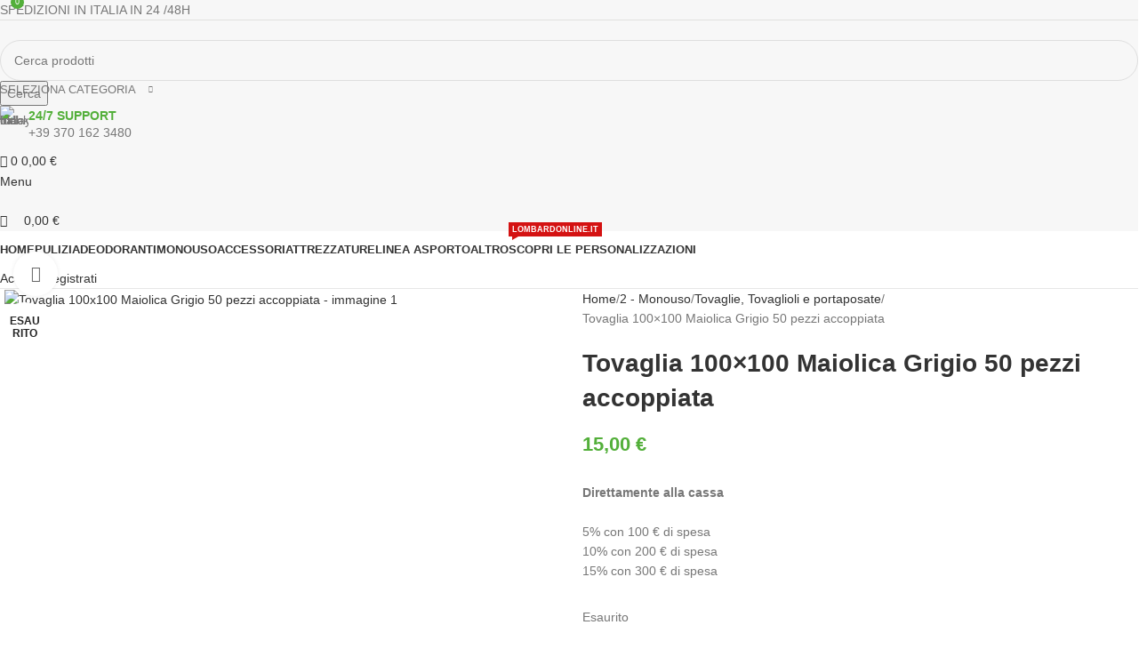

--- FILE ---
content_type: text/html; charset=UTF-8
request_url: https://macompro.it/prodotto/tovaglia-100x100-maiolica-grigio-50-pezzi-accoppiata/
body_size: 59428
content:
<!DOCTYPE html>
<html lang="it-IT">
<head>
	<meta charset="UTF-8">
	<link rel="profile" href="https://gmpg.org/xfn/11">
	<link rel="pingback" href="https://macompro.it/xmlrpc.php">

	<meta name='robots' content='index, follow, max-image-preview:large, max-snippet:-1, max-video-preview:-1' />

	<!-- This site is optimized with the Yoast SEO Premium plugin v26.7 (Yoast SEO v26.7) - https://yoast.com/wordpress/plugins/seo/ -->
	<title>Tovaglia 100x100 Maiolica Grigio 50 pezzi accoppiata | MaCompro</title>
	<meta name="description" content="Vendita online di Prodotti per la pulizia professionale. Hotellerie, forniture per ristoranti, bar, pub e Take Away." />
	<link rel="canonical" href="https://macompro.it/prodotto/tovaglia-100x100-maiolica-grigio-50-pezzi-accoppiata/" />
	<meta property="og:locale" content="it_IT" />
	<meta property="og:type" content="product" />
	<meta property="og:title" content="Tovaglia 100x100 Maiolica Grigio 50 pezzi accoppiata" />
	<meta property="og:description" content="Vendita online di Prodotti per la pulizia professionale. Hotellerie, forniture per ristoranti, bar, pub e Take Away." />
	<meta property="og:url" content="https://macompro.it/prodotto/tovaglia-100x100-maiolica-grigio-50-pezzi-accoppiata/" />
	<meta property="og:site_name" content="MaCompro" />
	<meta property="article:modified_time" content="2024-07-19T16:14:32+00:00" />
	<meta property="og:image" content="https://macompro.it/wp-content/uploads/2023/03/RACOTOV100H147-000-7062.jpeg" />
	<meta property="og:image:width" content="1599" />
	<meta property="og:image:height" content="888" />
	<meta property="og:image:type" content="image/jpeg" />
	<meta name="twitter:card" content="summary_large_image" />
	<meta name="twitter:label1" content="Prezzo" />
	<meta name="twitter:data1" content="15,00&nbsp;&euro;" />
	<meta name="twitter:label2" content="Disponibilità" />
	<meta name="twitter:data2" content="Esaurito" />
	<script type="application/ld+json" class="yoast-schema-graph">{"@context":"https://schema.org","@graph":[{"@type":["WebPage","ItemPage"],"@id":"https://macompro.it/prodotto/tovaglia-100x100-maiolica-grigio-50-pezzi-accoppiata/","url":"https://macompro.it/prodotto/tovaglia-100x100-maiolica-grigio-50-pezzi-accoppiata/","name":"Tovaglia 100x100 Maiolica Grigio 50 pezzi accoppiata | MaCompro","isPartOf":{"@id":"https://macompro.it/#website"},"primaryImageOfPage":{"@id":"https://macompro.it/prodotto/tovaglia-100x100-maiolica-grigio-50-pezzi-accoppiata/#primaryimage"},"image":{"@id":"https://macompro.it/prodotto/tovaglia-100x100-maiolica-grigio-50-pezzi-accoppiata/#primaryimage"},"thumbnailUrl":"https://macompro.it/wp-content/uploads/2023/03/RACOTOV100H147-000-7062.jpeg","description":"Vendita online di Prodotti per la pulizia professionale. Hotellerie, forniture per ristoranti, bar, pub e Take Away.","breadcrumb":{"@id":"https://macompro.it/prodotto/tovaglia-100x100-maiolica-grigio-50-pezzi-accoppiata/#breadcrumb"},"inLanguage":"it-IT","potentialAction":{"@type":"BuyAction","target":"https://macompro.it/prodotto/tovaglia-100x100-maiolica-grigio-50-pezzi-accoppiata/"}},{"@type":"ImageObject","inLanguage":"it-IT","@id":"https://macompro.it/prodotto/tovaglia-100x100-maiolica-grigio-50-pezzi-accoppiata/#primaryimage","url":"https://macompro.it/wp-content/uploads/2023/03/RACOTOV100H147-000-7062.jpeg","contentUrl":"https://macompro.it/wp-content/uploads/2023/03/RACOTOV100H147-000-7062.jpeg","width":1599,"height":888},{"@type":"BreadcrumbList","@id":"https://macompro.it/prodotto/tovaglia-100x100-maiolica-grigio-50-pezzi-accoppiata/#breadcrumb","itemListElement":[{"@type":"ListItem","position":1,"name":"Home","item":"https://macompro.it/"},{"@type":"ListItem","position":2,"name":"Shop","item":"https://macompro.it/shop/"},{"@type":"ListItem","position":3,"name":"Tovaglia 100&#215;100 Maiolica Grigio 50 pezzi accoppiata"}]},{"@type":"WebSite","@id":"https://macompro.it/#website","url":"https://macompro.it/","name":"MaCompro","description":"Professional Line","publisher":{"@id":"https://macompro.it/#organization"},"potentialAction":[{"@type":"SearchAction","target":{"@type":"EntryPoint","urlTemplate":"https://macompro.it/?s={search_term_string}"},"query-input":{"@type":"PropertyValueSpecification","valueRequired":true,"valueName":"search_term_string"}}],"inLanguage":"it-IT"},{"@type":"Organization","@id":"https://macompro.it/#organization","name":"Macompro.it","url":"https://macompro.it/","logo":{"@type":"ImageObject","inLanguage":"it-IT","@id":"https://macompro.it/#/schema/logo/image/","url":"https://macompro.it/wp-content/uploads/2020/12/logo-macompro.png","contentUrl":"https://macompro.it/wp-content/uploads/2020/12/logo-macompro.png","width":418,"height":104,"caption":"Macompro.it"},"image":{"@id":"https://macompro.it/#/schema/logo/image/"},"hasMerchantReturnPolicy":{"@type":"MerchantReturnPolicy","merchantReturnLink":"https://macompro.it/resi-e-rimborsi/"}}]}</script>
	<meta property="product:price:amount" content="15.00" />
	<meta property="product:price:currency" content="EUR" />
	<meta property="og:availability" content="out of stock" />
	<meta property="product:availability" content="out of stock" />
	<meta property="product:retailer_item_id" content="RACOTOV100H147" />
	<meta property="product:condition" content="new" />
	<!-- / Yoast SEO Premium plugin. -->


<link rel='dns-prefetch' href='//challenges.cloudflare.com' />
<link rel='dns-prefetch' href='//fonts.googleapis.com' />
<link rel="alternate" title="oEmbed (JSON)" type="application/json+oembed" href="https://macompro.it/wp-json/oembed/1.0/embed?url=https%3A%2F%2Fmacompro.it%2Fprodotto%2Ftovaglia-100x100-maiolica-grigio-50-pezzi-accoppiata%2F" />
<link rel="alternate" title="oEmbed (XML)" type="text/xml+oembed" href="https://macompro.it/wp-json/oembed/1.0/embed?url=https%3A%2F%2Fmacompro.it%2Fprodotto%2Ftovaglia-100x100-maiolica-grigio-50-pezzi-accoppiata%2F&#038;format=xml" />
<style id='wp-img-auto-sizes-contain-inline-css' type='text/css'>
img:is([sizes=auto i],[sizes^="auto," i]){contain-intrinsic-size:3000px 1500px}
/*# sourceURL=wp-img-auto-sizes-contain-inline-css */
</style>

<link rel='stylesheet' id='wp-block-library-css' href='https://macompro.it/wp-includes/css/dist/block-library/style.min.css?ver=6.9' type='text/css' media='all' />
<link rel='stylesheet' id='nta-css-popup-css' href='https://macompro.it/wp-content/plugins/whatsapp-for-wordpress/assets/dist/css/style.css?ver=6.9' type='text/css' media='all' />
<style id='global-styles-inline-css' type='text/css'>
:root{--wp--preset--aspect-ratio--square: 1;--wp--preset--aspect-ratio--4-3: 4/3;--wp--preset--aspect-ratio--3-4: 3/4;--wp--preset--aspect-ratio--3-2: 3/2;--wp--preset--aspect-ratio--2-3: 2/3;--wp--preset--aspect-ratio--16-9: 16/9;--wp--preset--aspect-ratio--9-16: 9/16;--wp--preset--color--black: #000000;--wp--preset--color--cyan-bluish-gray: #abb8c3;--wp--preset--color--white: #ffffff;--wp--preset--color--pale-pink: #f78da7;--wp--preset--color--vivid-red: #cf2e2e;--wp--preset--color--luminous-vivid-orange: #ff6900;--wp--preset--color--luminous-vivid-amber: #fcb900;--wp--preset--color--light-green-cyan: #7bdcb5;--wp--preset--color--vivid-green-cyan: #00d084;--wp--preset--color--pale-cyan-blue: #8ed1fc;--wp--preset--color--vivid-cyan-blue: #0693e3;--wp--preset--color--vivid-purple: #9b51e0;--wp--preset--gradient--vivid-cyan-blue-to-vivid-purple: linear-gradient(135deg,rgb(6,147,227) 0%,rgb(155,81,224) 100%);--wp--preset--gradient--light-green-cyan-to-vivid-green-cyan: linear-gradient(135deg,rgb(122,220,180) 0%,rgb(0,208,130) 100%);--wp--preset--gradient--luminous-vivid-amber-to-luminous-vivid-orange: linear-gradient(135deg,rgb(252,185,0) 0%,rgb(255,105,0) 100%);--wp--preset--gradient--luminous-vivid-orange-to-vivid-red: linear-gradient(135deg,rgb(255,105,0) 0%,rgb(207,46,46) 100%);--wp--preset--gradient--very-light-gray-to-cyan-bluish-gray: linear-gradient(135deg,rgb(238,238,238) 0%,rgb(169,184,195) 100%);--wp--preset--gradient--cool-to-warm-spectrum: linear-gradient(135deg,rgb(74,234,220) 0%,rgb(151,120,209) 20%,rgb(207,42,186) 40%,rgb(238,44,130) 60%,rgb(251,105,98) 80%,rgb(254,248,76) 100%);--wp--preset--gradient--blush-light-purple: linear-gradient(135deg,rgb(255,206,236) 0%,rgb(152,150,240) 100%);--wp--preset--gradient--blush-bordeaux: linear-gradient(135deg,rgb(254,205,165) 0%,rgb(254,45,45) 50%,rgb(107,0,62) 100%);--wp--preset--gradient--luminous-dusk: linear-gradient(135deg,rgb(255,203,112) 0%,rgb(199,81,192) 50%,rgb(65,88,208) 100%);--wp--preset--gradient--pale-ocean: linear-gradient(135deg,rgb(255,245,203) 0%,rgb(182,227,212) 50%,rgb(51,167,181) 100%);--wp--preset--gradient--electric-grass: linear-gradient(135deg,rgb(202,248,128) 0%,rgb(113,206,126) 100%);--wp--preset--gradient--midnight: linear-gradient(135deg,rgb(2,3,129) 0%,rgb(40,116,252) 100%);--wp--preset--font-size--small: 13px;--wp--preset--font-size--medium: 20px;--wp--preset--font-size--large: 36px;--wp--preset--font-size--x-large: 42px;--wp--preset--spacing--20: 0.44rem;--wp--preset--spacing--30: 0.67rem;--wp--preset--spacing--40: 1rem;--wp--preset--spacing--50: 1.5rem;--wp--preset--spacing--60: 2.25rem;--wp--preset--spacing--70: 3.38rem;--wp--preset--spacing--80: 5.06rem;--wp--preset--shadow--natural: 6px 6px 9px rgba(0, 0, 0, 0.2);--wp--preset--shadow--deep: 12px 12px 50px rgba(0, 0, 0, 0.4);--wp--preset--shadow--sharp: 6px 6px 0px rgba(0, 0, 0, 0.2);--wp--preset--shadow--outlined: 6px 6px 0px -3px rgb(255, 255, 255), 6px 6px rgb(0, 0, 0);--wp--preset--shadow--crisp: 6px 6px 0px rgb(0, 0, 0);}:where(body) { margin: 0; }.wp-site-blocks > .alignleft { float: left; margin-right: 2em; }.wp-site-blocks > .alignright { float: right; margin-left: 2em; }.wp-site-blocks > .aligncenter { justify-content: center; margin-left: auto; margin-right: auto; }:where(.is-layout-flex){gap: 0.5em;}:where(.is-layout-grid){gap: 0.5em;}.is-layout-flow > .alignleft{float: left;margin-inline-start: 0;margin-inline-end: 2em;}.is-layout-flow > .alignright{float: right;margin-inline-start: 2em;margin-inline-end: 0;}.is-layout-flow > .aligncenter{margin-left: auto !important;margin-right: auto !important;}.is-layout-constrained > .alignleft{float: left;margin-inline-start: 0;margin-inline-end: 2em;}.is-layout-constrained > .alignright{float: right;margin-inline-start: 2em;margin-inline-end: 0;}.is-layout-constrained > .aligncenter{margin-left: auto !important;margin-right: auto !important;}.is-layout-constrained > :where(:not(.alignleft):not(.alignright):not(.alignfull)){margin-left: auto !important;margin-right: auto !important;}body .is-layout-flex{display: flex;}.is-layout-flex{flex-wrap: wrap;align-items: center;}.is-layout-flex > :is(*, div){margin: 0;}body .is-layout-grid{display: grid;}.is-layout-grid > :is(*, div){margin: 0;}body{padding-top: 0px;padding-right: 0px;padding-bottom: 0px;padding-left: 0px;}a:where(:not(.wp-element-button)){text-decoration: none;}:root :where(.wp-element-button, .wp-block-button__link){background-color: #32373c;border-width: 0;color: #fff;font-family: inherit;font-size: inherit;font-style: inherit;font-weight: inherit;letter-spacing: inherit;line-height: inherit;padding-top: calc(0.667em + 2px);padding-right: calc(1.333em + 2px);padding-bottom: calc(0.667em + 2px);padding-left: calc(1.333em + 2px);text-decoration: none;text-transform: inherit;}.has-black-color{color: var(--wp--preset--color--black) !important;}.has-cyan-bluish-gray-color{color: var(--wp--preset--color--cyan-bluish-gray) !important;}.has-white-color{color: var(--wp--preset--color--white) !important;}.has-pale-pink-color{color: var(--wp--preset--color--pale-pink) !important;}.has-vivid-red-color{color: var(--wp--preset--color--vivid-red) !important;}.has-luminous-vivid-orange-color{color: var(--wp--preset--color--luminous-vivid-orange) !important;}.has-luminous-vivid-amber-color{color: var(--wp--preset--color--luminous-vivid-amber) !important;}.has-light-green-cyan-color{color: var(--wp--preset--color--light-green-cyan) !important;}.has-vivid-green-cyan-color{color: var(--wp--preset--color--vivid-green-cyan) !important;}.has-pale-cyan-blue-color{color: var(--wp--preset--color--pale-cyan-blue) !important;}.has-vivid-cyan-blue-color{color: var(--wp--preset--color--vivid-cyan-blue) !important;}.has-vivid-purple-color{color: var(--wp--preset--color--vivid-purple) !important;}.has-black-background-color{background-color: var(--wp--preset--color--black) !important;}.has-cyan-bluish-gray-background-color{background-color: var(--wp--preset--color--cyan-bluish-gray) !important;}.has-white-background-color{background-color: var(--wp--preset--color--white) !important;}.has-pale-pink-background-color{background-color: var(--wp--preset--color--pale-pink) !important;}.has-vivid-red-background-color{background-color: var(--wp--preset--color--vivid-red) !important;}.has-luminous-vivid-orange-background-color{background-color: var(--wp--preset--color--luminous-vivid-orange) !important;}.has-luminous-vivid-amber-background-color{background-color: var(--wp--preset--color--luminous-vivid-amber) !important;}.has-light-green-cyan-background-color{background-color: var(--wp--preset--color--light-green-cyan) !important;}.has-vivid-green-cyan-background-color{background-color: var(--wp--preset--color--vivid-green-cyan) !important;}.has-pale-cyan-blue-background-color{background-color: var(--wp--preset--color--pale-cyan-blue) !important;}.has-vivid-cyan-blue-background-color{background-color: var(--wp--preset--color--vivid-cyan-blue) !important;}.has-vivid-purple-background-color{background-color: var(--wp--preset--color--vivid-purple) !important;}.has-black-border-color{border-color: var(--wp--preset--color--black) !important;}.has-cyan-bluish-gray-border-color{border-color: var(--wp--preset--color--cyan-bluish-gray) !important;}.has-white-border-color{border-color: var(--wp--preset--color--white) !important;}.has-pale-pink-border-color{border-color: var(--wp--preset--color--pale-pink) !important;}.has-vivid-red-border-color{border-color: var(--wp--preset--color--vivid-red) !important;}.has-luminous-vivid-orange-border-color{border-color: var(--wp--preset--color--luminous-vivid-orange) !important;}.has-luminous-vivid-amber-border-color{border-color: var(--wp--preset--color--luminous-vivid-amber) !important;}.has-light-green-cyan-border-color{border-color: var(--wp--preset--color--light-green-cyan) !important;}.has-vivid-green-cyan-border-color{border-color: var(--wp--preset--color--vivid-green-cyan) !important;}.has-pale-cyan-blue-border-color{border-color: var(--wp--preset--color--pale-cyan-blue) !important;}.has-vivid-cyan-blue-border-color{border-color: var(--wp--preset--color--vivid-cyan-blue) !important;}.has-vivid-purple-border-color{border-color: var(--wp--preset--color--vivid-purple) !important;}.has-vivid-cyan-blue-to-vivid-purple-gradient-background{background: var(--wp--preset--gradient--vivid-cyan-blue-to-vivid-purple) !important;}.has-light-green-cyan-to-vivid-green-cyan-gradient-background{background: var(--wp--preset--gradient--light-green-cyan-to-vivid-green-cyan) !important;}.has-luminous-vivid-amber-to-luminous-vivid-orange-gradient-background{background: var(--wp--preset--gradient--luminous-vivid-amber-to-luminous-vivid-orange) !important;}.has-luminous-vivid-orange-to-vivid-red-gradient-background{background: var(--wp--preset--gradient--luminous-vivid-orange-to-vivid-red) !important;}.has-very-light-gray-to-cyan-bluish-gray-gradient-background{background: var(--wp--preset--gradient--very-light-gray-to-cyan-bluish-gray) !important;}.has-cool-to-warm-spectrum-gradient-background{background: var(--wp--preset--gradient--cool-to-warm-spectrum) !important;}.has-blush-light-purple-gradient-background{background: var(--wp--preset--gradient--blush-light-purple) !important;}.has-blush-bordeaux-gradient-background{background: var(--wp--preset--gradient--blush-bordeaux) !important;}.has-luminous-dusk-gradient-background{background: var(--wp--preset--gradient--luminous-dusk) !important;}.has-pale-ocean-gradient-background{background: var(--wp--preset--gradient--pale-ocean) !important;}.has-electric-grass-gradient-background{background: var(--wp--preset--gradient--electric-grass) !important;}.has-midnight-gradient-background{background: var(--wp--preset--gradient--midnight) !important;}.has-small-font-size{font-size: var(--wp--preset--font-size--small) !important;}.has-medium-font-size{font-size: var(--wp--preset--font-size--medium) !important;}.has-large-font-size{font-size: var(--wp--preset--font-size--large) !important;}.has-x-large-font-size{font-size: var(--wp--preset--font-size--x-large) !important;}
:where(.wp-block-post-template.is-layout-flex){gap: 1.25em;}:where(.wp-block-post-template.is-layout-grid){gap: 1.25em;}
:where(.wp-block-term-template.is-layout-flex){gap: 1.25em;}:where(.wp-block-term-template.is-layout-grid){gap: 1.25em;}
:where(.wp-block-columns.is-layout-flex){gap: 2em;}:where(.wp-block-columns.is-layout-grid){gap: 2em;}
:root :where(.wp-block-pullquote){font-size: 1.5em;line-height: 1.6;}
/*# sourceURL=global-styles-inline-css */
</style>
<link rel='stylesheet' id='advanced-flat-rate-shipping-for-woocommerce-css' href='https://macompro.it/wp-content/plugins/advanced-flat-rate-shipping-method-for-woocommerce/public/css/advanced-flat-rate-shipping-for-woocommerce-public.css?ver=4.7.9' type='text/css' media='all' />
<link rel='stylesheet' id='font-awesome-min-css' href='https://macompro.it/wp-content/plugins/advanced-flat-rate-shipping-method-for-woocommerce/public/css/font-awesome.min.css?ver=4.7.9' type='text/css' media='all' />
<style id='woocommerce-inline-inline-css' type='text/css'>
.woocommerce form .form-row .required { visibility: visible; }
/*# sourceURL=woocommerce-inline-inline-css */
</style>
<link rel='stylesheet' id='gateway-css' href='https://macompro.it/wp-content/plugins/woocommerce-paypal-payments/modules/ppcp-button/assets/css/gateway.css?ver=3.3.2' type='text/css' media='all' />
<link rel='stylesheet' id='pmw-public-elementor-fix-css' href='https://macompro.it/wp-content/plugins/woocommerce-pixel-manager/css/public/elementor-fix.css?ver=1.54.1' type='text/css' media='all' />
<link rel='stylesheet' id='awcfe-frontend-css' href='https://macompro.it/wp-content/plugins/checkout-field-editor-and-manager-for-woocommerce/assets/css/frontend.css?ver=3.0.1' type='text/css' media='all' />
<link rel='stylesheet' id='child-style-css' href='https://macompro.it/wp-content/themes/woodmart-child/style.css?ver=8.3.9' type='text/css' media='all' />
<link rel='stylesheet' id='elementor-icons-css' href='https://macompro.it/wp-content/plugins/elementor/assets/lib/eicons/css/elementor-icons.min.css?ver=5.45.0' type='text/css' media='all' />
<link rel='stylesheet' id='elementor-frontend-css' href='https://macompro.it/wp-content/plugins/elementor/assets/css/frontend.min.css?ver=3.34.1' type='text/css' media='all' />
<link rel='stylesheet' id='elementor-post-39423-css' href='https://macompro.it/wp-content/uploads/elementor/css/post-39423.css?ver=1768584523' type='text/css' media='all' />
<link rel='stylesheet' id='wd-style-base-css' href='https://macompro.it/wp-content/themes/woodmart/css/parts/base.min.css?ver=8.3.9' type='text/css' media='all' />
<link rel='stylesheet' id='wd-helpers-wpb-elem-css' href='https://macompro.it/wp-content/themes/woodmart/css/parts/helpers-wpb-elem.min.css?ver=8.3.9' type='text/css' media='all' />
<link rel='stylesheet' id='wd-woo-paypal-payments-css' href='https://macompro.it/wp-content/themes/woodmart/css/parts/int-woo-paypal-payments.min.css?ver=8.3.9' type='text/css' media='all' />
<link rel='stylesheet' id='wd-elementor-base-css' href='https://macompro.it/wp-content/themes/woodmart/css/parts/int-elem-base.min.css?ver=8.3.9' type='text/css' media='all' />
<link rel='stylesheet' id='wd-elementor-pro-base-css' href='https://macompro.it/wp-content/themes/woodmart/css/parts/int-elementor-pro.min.css?ver=8.3.9' type='text/css' media='all' />
<link rel='stylesheet' id='wd-notices-fixed-css' href='https://macompro.it/wp-content/themes/woodmart/css/parts/woo-opt-sticky-notices-old.min.css?ver=8.3.9' type='text/css' media='all' />
<link rel='stylesheet' id='wd-woocommerce-base-css' href='https://macompro.it/wp-content/themes/woodmart/css/parts/woocommerce-base.min.css?ver=8.3.9' type='text/css' media='all' />
<link rel='stylesheet' id='wd-mod-star-rating-css' href='https://macompro.it/wp-content/themes/woodmart/css/parts/mod-star-rating.min.css?ver=8.3.9' type='text/css' media='all' />
<link rel='stylesheet' id='wd-woocommerce-block-notices-css' href='https://macompro.it/wp-content/themes/woodmart/css/parts/woo-mod-block-notices.min.css?ver=8.3.9' type='text/css' media='all' />
<link rel='stylesheet' id='wd-woo-mod-quantity-css' href='https://macompro.it/wp-content/themes/woodmart/css/parts/woo-mod-quantity.min.css?ver=8.3.9' type='text/css' media='all' />
<link rel='stylesheet' id='wd-woo-single-prod-el-base-css' href='https://macompro.it/wp-content/themes/woodmart/css/parts/woo-single-prod-el-base.min.css?ver=8.3.9' type='text/css' media='all' />
<link rel='stylesheet' id='wd-woo-mod-stock-status-css' href='https://macompro.it/wp-content/themes/woodmart/css/parts/woo-mod-stock-status.min.css?ver=8.3.9' type='text/css' media='all' />
<link rel='stylesheet' id='wd-woo-mod-shop-attributes-css' href='https://macompro.it/wp-content/themes/woodmart/css/parts/woo-mod-shop-attributes.min.css?ver=8.3.9' type='text/css' media='all' />
<link rel='stylesheet' id='wd-wp-blocks-css' href='https://macompro.it/wp-content/themes/woodmart/css/parts/wp-blocks.min.css?ver=8.3.9' type='text/css' media='all' />
<link rel='stylesheet' id='wd-header-base-css' href='https://macompro.it/wp-content/themes/woodmart/css/parts/header-base.min.css?ver=8.3.9' type='text/css' media='all' />
<link rel='stylesheet' id='wd-mod-tools-css' href='https://macompro.it/wp-content/themes/woodmart/css/parts/mod-tools.min.css?ver=8.3.9' type='text/css' media='all' />
<link rel='stylesheet' id='wd-header-elements-base-css' href='https://macompro.it/wp-content/themes/woodmart/css/parts/header-el-base.min.css?ver=8.3.9' type='text/css' media='all' />
<link rel='stylesheet' id='wd-header-search-css' href='https://macompro.it/wp-content/themes/woodmart/css/parts/header-el-search.min.css?ver=8.3.9' type='text/css' media='all' />
<link rel='stylesheet' id='wd-header-search-form-css' href='https://macompro.it/wp-content/themes/woodmart/css/parts/header-el-search-form.min.css?ver=8.3.9' type='text/css' media='all' />
<link rel='stylesheet' id='wd-wd-search-form-css' href='https://macompro.it/wp-content/themes/woodmart/css/parts/wd-search-form.min.css?ver=8.3.9' type='text/css' media='all' />
<link rel='stylesheet' id='wd-wd-search-results-css' href='https://macompro.it/wp-content/themes/woodmart/css/parts/wd-search-results.min.css?ver=8.3.9' type='text/css' media='all' />
<link rel='stylesheet' id='wd-wd-search-dropdown-css' href='https://macompro.it/wp-content/themes/woodmart/css/parts/wd-search-dropdown.min.css?ver=8.3.9' type='text/css' media='all' />
<link rel='stylesheet' id='wd-wd-search-cat-css' href='https://macompro.it/wp-content/themes/woodmart/css/parts/wd-search-cat.min.css?ver=8.3.9' type='text/css' media='all' />
<link rel='stylesheet' id='wd-info-box-css' href='https://macompro.it/wp-content/themes/woodmart/css/parts/el-info-box.min.css?ver=8.3.9' type='text/css' media='all' />
<link rel='stylesheet' id='wd-header-cart-side-css' href='https://macompro.it/wp-content/themes/woodmart/css/parts/header-el-cart-side.min.css?ver=8.3.9' type='text/css' media='all' />
<link rel='stylesheet' id='wd-header-cart-css' href='https://macompro.it/wp-content/themes/woodmart/css/parts/header-el-cart.min.css?ver=8.3.9' type='text/css' media='all' />
<link rel='stylesheet' id='wd-widget-shopping-cart-css' href='https://macompro.it/wp-content/themes/woodmart/css/parts/woo-widget-shopping-cart.min.css?ver=8.3.9' type='text/css' media='all' />
<link rel='stylesheet' id='wd-widget-product-list-css' href='https://macompro.it/wp-content/themes/woodmart/css/parts/woo-widget-product-list.min.css?ver=8.3.9' type='text/css' media='all' />
<link rel='stylesheet' id='wd-header-mobile-nav-dropdown-css' href='https://macompro.it/wp-content/themes/woodmart/css/parts/header-el-mobile-nav-dropdown.min.css?ver=8.3.9' type='text/css' media='all' />
<link rel='stylesheet' id='wd-mod-nav-menu-label-css' href='https://macompro.it/wp-content/themes/woodmart/css/parts/mod-nav-menu-label.min.css?ver=8.3.9' type='text/css' media='all' />
<link rel='stylesheet' id='wd-woo-mod-login-form-css' href='https://macompro.it/wp-content/themes/woodmart/css/parts/woo-mod-login-form.min.css?ver=8.3.9' type='text/css' media='all' />
<link rel='stylesheet' id='wd-header-my-account-css' href='https://macompro.it/wp-content/themes/woodmart/css/parts/header-el-my-account.min.css?ver=8.3.9' type='text/css' media='all' />
<link rel='stylesheet' id='wd-page-title-css' href='https://macompro.it/wp-content/themes/woodmart/css/parts/page-title.min.css?ver=8.3.9' type='text/css' media='all' />
<link rel='stylesheet' id='wd-woo-single-prod-predefined-css' href='https://macompro.it/wp-content/themes/woodmart/css/parts/woo-single-prod-predefined.min.css?ver=8.3.9' type='text/css' media='all' />
<link rel='stylesheet' id='wd-woo-single-prod-and-quick-view-predefined-css' href='https://macompro.it/wp-content/themes/woodmart/css/parts/woo-single-prod-and-quick-view-predefined.min.css?ver=8.3.9' type='text/css' media='all' />
<link rel='stylesheet' id='wd-woo-single-prod-el-tabs-predefined-css' href='https://macompro.it/wp-content/themes/woodmart/css/parts/woo-single-prod-el-tabs-predefined.min.css?ver=8.3.9' type='text/css' media='all' />
<link rel='stylesheet' id='wd-woo-single-prod-opt-base-css' href='https://macompro.it/wp-content/themes/woodmart/css/parts/woo-single-prod-opt-base.min.css?ver=8.3.9' type='text/css' media='all' />
<link rel='stylesheet' id='wd-woo-single-prod-el-gallery-css' href='https://macompro.it/wp-content/themes/woodmart/css/parts/woo-single-prod-el-gallery.min.css?ver=8.3.9' type='text/css' media='all' />
<link rel='stylesheet' id='wd-woo-single-prod-el-gallery-opt-thumb-left-desktop-css' href='https://macompro.it/wp-content/themes/woodmart/css/parts/woo-single-prod-el-gallery-opt-thumb-left-desktop.min.css?ver=8.3.9' type='text/css' media='all' />
<link rel='stylesheet' id='wd-swiper-css' href='https://macompro.it/wp-content/themes/woodmart/css/parts/lib-swiper.min.css?ver=8.3.9' type='text/css' media='all' />
<link rel='stylesheet' id='wd-woo-mod-product-labels-css' href='https://macompro.it/wp-content/themes/woodmart/css/parts/woo-mod-product-labels.min.css?ver=8.3.9' type='text/css' media='all' />
<link rel='stylesheet' id='wd-woo-mod-product-labels-round-css' href='https://macompro.it/wp-content/themes/woodmart/css/parts/woo-mod-product-labels-round.min.css?ver=8.3.9' type='text/css' media='all' />
<link rel='stylesheet' id='wd-swiper-arrows-css' href='https://macompro.it/wp-content/themes/woodmart/css/parts/lib-swiper-arrows.min.css?ver=8.3.9' type='text/css' media='all' />
<link rel='stylesheet' id='wd-photoswipe-css' href='https://macompro.it/wp-content/themes/woodmart/css/parts/lib-photoswipe.min.css?ver=8.3.9' type='text/css' media='all' />
<link rel='stylesheet' id='wd-text-block-css' href='https://macompro.it/wp-content/themes/woodmart/css/parts/el-text-block.min.css?ver=8.3.9' type='text/css' media='all' />
<link rel='stylesheet' id='wd-woo-mod-product-info-css' href='https://macompro.it/wp-content/themes/woodmart/css/parts/woo-mod-product-info.min.css?ver=8.3.9' type='text/css' media='all' />
<link rel='stylesheet' id='wd-woo-opt-visits-count-css' href='https://macompro.it/wp-content/themes/woodmart/css/parts/woo-opt-visits-count.min.css?ver=8.3.9' type='text/css' media='all' />
<link rel='stylesheet' id='wd-tabs-css' href='https://macompro.it/wp-content/themes/woodmart/css/parts/el-tabs.min.css?ver=8.3.9' type='text/css' media='all' />
<link rel='stylesheet' id='wd-woo-single-prod-el-tabs-opt-layout-tabs-css' href='https://macompro.it/wp-content/themes/woodmart/css/parts/woo-single-prod-el-tabs-opt-layout-tabs.min.css?ver=8.3.9' type='text/css' media='all' />
<link rel='stylesheet' id='wd-accordion-css' href='https://macompro.it/wp-content/themes/woodmart/css/parts/el-accordion.min.css?ver=8.3.9' type='text/css' media='all' />
<link rel='stylesheet' id='wd-accordion-elem-wpb-css' href='https://macompro.it/wp-content/themes/woodmart/css/parts/el-accordion-wpb-elem.min.css?ver=8.3.9' type='text/css' media='all' />
<link rel='stylesheet' id='wd-post-types-mod-comments-css' href='https://macompro.it/wp-content/themes/woodmart/css/parts/post-types-mod-comments.min.css?ver=8.3.9' type='text/css' media='all' />
<link rel='stylesheet' id='wd-social-icons-css' href='https://macompro.it/wp-content/themes/woodmart/css/parts/el-social-icons.min.css?ver=8.3.9' type='text/css' media='all' />
<link rel='stylesheet' id='wd-woo-opt-title-limit-css' href='https://macompro.it/wp-content/themes/woodmart/css/parts/woo-opt-title-limit.min.css?ver=8.3.9' type='text/css' media='all' />
<link rel='stylesheet' id='wd-product-loop-css' href='https://macompro.it/wp-content/themes/woodmart/css/parts/woo-product-loop.min.css?ver=8.3.9' type='text/css' media='all' />
<link rel='stylesheet' id='wd-product-loop-base-css' href='https://macompro.it/wp-content/themes/woodmart/css/parts/woo-product-loop-base.min.css?ver=8.3.9' type='text/css' media='all' />
<link rel='stylesheet' id='wd-woo-mod-add-btn-replace-css' href='https://macompro.it/wp-content/themes/woodmart/css/parts/woo-mod-add-btn-replace.min.css?ver=8.3.9' type='text/css' media='all' />
<link rel='stylesheet' id='wd-mod-more-description-css' href='https://macompro.it/wp-content/themes/woodmart/css/parts/mod-more-description.min.css?ver=8.3.9' type='text/css' media='all' />
<link rel='stylesheet' id='wd-mfp-popup-css' href='https://macompro.it/wp-content/themes/woodmart/css/parts/lib-magnific-popup.min.css?ver=8.3.9' type='text/css' media='all' />
<link rel='stylesheet' id='wd-mod-animations-transform-css' href='https://macompro.it/wp-content/themes/woodmart/css/parts/mod-animations-transform.min.css?ver=8.3.9' type='text/css' media='all' />
<link rel='stylesheet' id='wd-mod-transform-css' href='https://macompro.it/wp-content/themes/woodmart/css/parts/mod-transform.min.css?ver=8.3.9' type='text/css' media='all' />
<link rel='stylesheet' id='wd-footer-base-css' href='https://macompro.it/wp-content/themes/woodmart/css/parts/footer-base.min.css?ver=8.3.9' type='text/css' media='all' />
<link rel='stylesheet' id='wd-scroll-top-css' href='https://macompro.it/wp-content/themes/woodmart/css/parts/opt-scrolltotop.min.css?ver=8.3.9' type='text/css' media='all' />
<link rel='stylesheet' id='wd-header-my-account-sidebar-css' href='https://macompro.it/wp-content/themes/woodmart/css/parts/header-el-my-account-sidebar.min.css?ver=8.3.9' type='text/css' media='all' />
<link rel='stylesheet' id='xts-google-fonts-css' href='https://fonts.googleapis.com/css?family=Lato%3A400%2C700&#038;ver=8.3.9' type='text/css' media='all' />
<link rel='stylesheet' id='elementor-gf-local-roboto-css' href='https://macompro.it/wp-content/uploads/elementor/google-fonts/css/roboto.css?ver=1742234277' type='text/css' media='all' />
<link rel='stylesheet' id='elementor-gf-local-robotoslab-css' href='https://macompro.it/wp-content/uploads/elementor/google-fonts/css/robotoslab.css?ver=1742234285' type='text/css' media='all' />
<script type="text/javascript" id="cookie-law-info-js-extra">
/* <![CDATA[ */
var _ckyConfig = {"_ipData":[],"_assetsURL":"https://macompro.it/wp-content/plugins/cookie-law-info/lite/frontend/images/","_publicURL":"https://macompro.it","_expiry":"365","_categories":[{"name":"Necessaria","slug":"necessary","isNecessary":true,"ccpaDoNotSell":true,"cookies":[],"active":true,"defaultConsent":{"gdpr":true,"ccpa":true}},{"name":"Funzionale","slug":"functional","isNecessary":false,"ccpaDoNotSell":true,"cookies":[],"active":true,"defaultConsent":{"gdpr":false,"ccpa":false}},{"name":"Analitica","slug":"analytics","isNecessary":false,"ccpaDoNotSell":true,"cookies":[],"active":true,"defaultConsent":{"gdpr":false,"ccpa":false}},{"name":"Prestazioni","slug":"performance","isNecessary":false,"ccpaDoNotSell":true,"cookies":[],"active":true,"defaultConsent":{"gdpr":false,"ccpa":false}},{"name":"Pubblicitari","slug":"advertisement","isNecessary":false,"ccpaDoNotSell":true,"cookies":[],"active":true,"defaultConsent":{"gdpr":false,"ccpa":false}}],"_activeLaw":"gdpr","_rootDomain":"","_block":"1","_showBanner":"1","_bannerConfig":{"settings":{"type":"box","preferenceCenterType":"popup","position":"bottom-right","applicableLaw":"gdpr"},"behaviours":{"reloadBannerOnAccept":false,"loadAnalyticsByDefault":false,"animations":{"onLoad":"animate","onHide":"sticky"}},"config":{"revisitConsent":{"status":false,"tag":"revisit-consent","position":"bottom-left","meta":{"url":"#"},"styles":{"background-color":"#0056A7"},"elements":{"title":{"type":"text","tag":"revisit-consent-title","status":true,"styles":{"color":"#0056a7"}}}},"preferenceCenter":{"toggle":{"status":true,"tag":"detail-category-toggle","type":"toggle","states":{"active":{"styles":{"background-color":"#1863DC"}},"inactive":{"styles":{"background-color":"#D0D5D2"}}}}},"categoryPreview":{"status":false,"toggle":{"status":true,"tag":"detail-category-preview-toggle","type":"toggle","states":{"active":{"styles":{"background-color":"#1863DC"}},"inactive":{"styles":{"background-color":"#D0D5D2"}}}}},"videoPlaceholder":{"status":true,"styles":{"background-color":"#000000","border-color":"#000000","color":"#ffffff"}},"readMore":{"status":false,"tag":"readmore-button","type":"link","meta":{"noFollow":true,"newTab":true},"styles":{"color":"#1863DC","background-color":"transparent","border-color":"transparent"}},"showMore":{"status":true,"tag":"show-desc-button","type":"button","styles":{"color":"#1863DC"}},"showLess":{"status":true,"tag":"hide-desc-button","type":"button","styles":{"color":"#1863DC"}},"alwaysActive":{"status":true,"tag":"always-active","styles":{"color":"#008000"}},"manualLinks":{"status":true,"tag":"manual-links","type":"link","styles":{"color":"#1863DC"}},"auditTable":{"status":true},"optOption":{"status":true,"toggle":{"status":true,"tag":"optout-option-toggle","type":"toggle","states":{"active":{"styles":{"background-color":"#1863dc"}},"inactive":{"styles":{"background-color":"#FFFFFF"}}}}}}},"_version":"3.3.9.1","_logConsent":"1","_tags":[{"tag":"accept-button","styles":{"color":"#FFFFFF","background-color":"#1863DC","border-color":"#1863DC"}},{"tag":"reject-button","styles":{"color":"#1863DC","background-color":"transparent","border-color":"#1863DC"}},{"tag":"settings-button","styles":{"color":"#1863DC","background-color":"transparent","border-color":"#1863DC"}},{"tag":"readmore-button","styles":{"color":"#1863DC","background-color":"transparent","border-color":"transparent"}},{"tag":"donotsell-button","styles":{"color":"#1863DC","background-color":"transparent","border-color":"transparent"}},{"tag":"show-desc-button","styles":{"color":"#1863DC"}},{"tag":"hide-desc-button","styles":{"color":"#1863DC"}},{"tag":"cky-always-active","styles":[]},{"tag":"cky-link","styles":[]},{"tag":"accept-button","styles":{"color":"#FFFFFF","background-color":"#1863DC","border-color":"#1863DC"}},{"tag":"revisit-consent","styles":{"background-color":"#0056A7"}}],"_shortCodes":[{"key":"cky_readmore","content":"\u003Ca href=\"#\" class=\"cky-policy\" aria-label=\"Politica sui cookie\" target=\"_blank\" rel=\"noopener\" data-cky-tag=\"readmore-button\"\u003EPolitica sui cookie\u003C/a\u003E","tag":"readmore-button","status":false,"attributes":{"rel":"nofollow","target":"_blank"}},{"key":"cky_show_desc","content":"\u003Cbutton class=\"cky-show-desc-btn\" data-cky-tag=\"show-desc-button\" aria-label=\"Mostra di pi\u00f9\"\u003EMostra di pi\u00f9\u003C/button\u003E","tag":"show-desc-button","status":true,"attributes":[]},{"key":"cky_hide_desc","content":"\u003Cbutton class=\"cky-show-desc-btn\" data-cky-tag=\"hide-desc-button\" aria-label=\"Mostra meno\"\u003EMostra meno\u003C/button\u003E","tag":"hide-desc-button","status":true,"attributes":[]},{"key":"cky_optout_show_desc","content":"[cky_optout_show_desc]","tag":"optout-show-desc-button","status":true,"attributes":[]},{"key":"cky_optout_hide_desc","content":"[cky_optout_hide_desc]","tag":"optout-hide-desc-button","status":true,"attributes":[]},{"key":"cky_category_toggle_label","content":"[cky_{{status}}_category_label] [cky_preference_{{category_slug}}_title]","tag":"","status":true,"attributes":[]},{"key":"cky_enable_category_label","content":"Abilitare","tag":"","status":true,"attributes":[]},{"key":"cky_disable_category_label","content":"Disattivare","tag":"","status":true,"attributes":[]},{"key":"cky_video_placeholder","content":"\u003Cdiv class=\"video-placeholder-normal\" data-cky-tag=\"video-placeholder\" id=\"[UNIQUEID]\"\u003E\u003Cp class=\"video-placeholder-text-normal\" data-cky-tag=\"placeholder-title\"\u003ESi prega di accettare il consenso ai cookie\u003C/p\u003E\u003C/div\u003E","tag":"","status":true,"attributes":[]},{"key":"cky_enable_optout_label","content":"Abilitare","tag":"","status":true,"attributes":[]},{"key":"cky_disable_optout_label","content":"Disattivare","tag":"","status":true,"attributes":[]},{"key":"cky_optout_toggle_label","content":"[cky_{{status}}_optout_label] [cky_optout_option_title]","tag":"","status":true,"attributes":[]},{"key":"cky_optout_option_title","content":"Non vendere o condividere i miei dati personali","tag":"","status":true,"attributes":[]},{"key":"cky_optout_close_label","content":"Vicino","tag":"","status":true,"attributes":[]},{"key":"cky_preference_close_label","content":"Vicino","tag":"","status":true,"attributes":[]}],"_rtl":"","_language":"it","_providersToBlock":[]};
var _ckyStyles = {"css":".cky-overlay{background: #000000; opacity: 0.4; position: fixed; top: 0; left: 0; width: 100%; height: 100%; z-index: 99999999;}.cky-hide{display: none;}.cky-btn-revisit-wrapper{display: flex; align-items: center; justify-content: center; background: #0056a7; width: 45px; height: 45px; border-radius: 50%; position: fixed; z-index: 999999; cursor: pointer;}.cky-revisit-bottom-left{bottom: 15px; left: 15px;}.cky-revisit-bottom-right{bottom: 15px; right: 15px;}.cky-btn-revisit-wrapper .cky-btn-revisit{display: flex; align-items: center; justify-content: center; background: none; border: none; cursor: pointer; position: relative; margin: 0; padding: 0;}.cky-btn-revisit-wrapper .cky-btn-revisit img{max-width: fit-content; margin: 0; height: 30px; width: 30px;}.cky-revisit-bottom-left:hover::before{content: attr(data-tooltip); position: absolute; background: #4e4b66; color: #ffffff; left: calc(100% + 7px); font-size: 12px; line-height: 16px; width: max-content; padding: 4px 8px; border-radius: 4px;}.cky-revisit-bottom-left:hover::after{position: absolute; content: \"\"; border: 5px solid transparent; left: calc(100% + 2px); border-left-width: 0; border-right-color: #4e4b66;}.cky-revisit-bottom-right:hover::before{content: attr(data-tooltip); position: absolute; background: #4e4b66; color: #ffffff; right: calc(100% + 7px); font-size: 12px; line-height: 16px; width: max-content; padding: 4px 8px; border-radius: 4px;}.cky-revisit-bottom-right:hover::after{position: absolute; content: \"\"; border: 5px solid transparent; right: calc(100% + 2px); border-right-width: 0; border-left-color: #4e4b66;}.cky-revisit-hide{display: none;}.cky-consent-container{position: fixed; width: 440px; box-sizing: border-box; z-index: 9999999; border-radius: 6px;}.cky-consent-container .cky-consent-bar{background: #ffffff; border: 1px solid; padding: 20px 26px; box-shadow: 0 -1px 10px 0 #acabab4d; border-radius: 6px;}.cky-box-bottom-left{bottom: 40px; left: 40px;}.cky-box-bottom-right{bottom: 40px; right: 40px;}.cky-box-top-left{top: 40px; left: 40px;}.cky-box-top-right{top: 40px; right: 40px;}.cky-custom-brand-logo-wrapper .cky-custom-brand-logo{width: 100px; height: auto; margin: 0 0 12px 0;}.cky-notice .cky-title{color: #212121; font-weight: 700; font-size: 18px; line-height: 24px; margin: 0 0 12px 0;}.cky-notice-des *,.cky-preference-content-wrapper *,.cky-accordion-header-des *,.cky-gpc-wrapper .cky-gpc-desc *{font-size: 14px;}.cky-notice-des{color: #212121; font-size: 14px; line-height: 24px; font-weight: 400;}.cky-notice-des img{height: 25px; width: 25px;}.cky-consent-bar .cky-notice-des p,.cky-gpc-wrapper .cky-gpc-desc p,.cky-preference-body-wrapper .cky-preference-content-wrapper p,.cky-accordion-header-wrapper .cky-accordion-header-des p,.cky-cookie-des-table li div:last-child p{color: inherit; margin-top: 0; overflow-wrap: break-word;}.cky-notice-des P:last-child,.cky-preference-content-wrapper p:last-child,.cky-cookie-des-table li div:last-child p:last-child,.cky-gpc-wrapper .cky-gpc-desc p:last-child{margin-bottom: 0;}.cky-notice-des a.cky-policy,.cky-notice-des button.cky-policy{font-size: 14px; color: #1863dc; white-space: nowrap; cursor: pointer; background: transparent; border: 1px solid; text-decoration: underline;}.cky-notice-des button.cky-policy{padding: 0;}.cky-notice-des a.cky-policy:focus-visible,.cky-notice-des button.cky-policy:focus-visible,.cky-preference-content-wrapper .cky-show-desc-btn:focus-visible,.cky-accordion-header .cky-accordion-btn:focus-visible,.cky-preference-header .cky-btn-close:focus-visible,.cky-switch input[type=\"checkbox\"]:focus-visible,.cky-footer-wrapper a:focus-visible,.cky-btn:focus-visible{outline: 2px solid #1863dc; outline-offset: 2px;}.cky-btn:focus:not(:focus-visible),.cky-accordion-header .cky-accordion-btn:focus:not(:focus-visible),.cky-preference-content-wrapper .cky-show-desc-btn:focus:not(:focus-visible),.cky-btn-revisit-wrapper .cky-btn-revisit:focus:not(:focus-visible),.cky-preference-header .cky-btn-close:focus:not(:focus-visible),.cky-consent-bar .cky-banner-btn-close:focus:not(:focus-visible){outline: 0;}button.cky-show-desc-btn:not(:hover):not(:active){color: #1863dc; background: transparent;}button.cky-accordion-btn:not(:hover):not(:active),button.cky-banner-btn-close:not(:hover):not(:active),button.cky-btn-revisit:not(:hover):not(:active),button.cky-btn-close:not(:hover):not(:active){background: transparent;}.cky-consent-bar button:hover,.cky-modal.cky-modal-open button:hover,.cky-consent-bar button:focus,.cky-modal.cky-modal-open button:focus{text-decoration: none;}.cky-notice-btn-wrapper{display: flex; justify-content: flex-start; align-items: center; flex-wrap: wrap; margin-top: 16px;}.cky-notice-btn-wrapper .cky-btn{text-shadow: none; box-shadow: none;}.cky-btn{flex: auto; max-width: 100%; font-size: 14px; font-family: inherit; line-height: 24px; padding: 8px; font-weight: 500; margin: 0 8px 0 0; border-radius: 2px; cursor: pointer; text-align: center; text-transform: none; min-height: 0;}.cky-btn:hover{opacity: 0.8;}.cky-btn-customize{color: #1863dc; background: transparent; border: 2px solid #1863dc;}.cky-btn-reject{color: #1863dc; background: transparent; border: 2px solid #1863dc;}.cky-btn-accept{background: #1863dc; color: #ffffff; border: 2px solid #1863dc;}.cky-btn:last-child{margin-right: 0;}@media (max-width: 576px){.cky-box-bottom-left{bottom: 0; left: 0;}.cky-box-bottom-right{bottom: 0; right: 0;}.cky-box-top-left{top: 0; left: 0;}.cky-box-top-right{top: 0; right: 0;}}@media (max-width: 440px){.cky-box-bottom-left, .cky-box-bottom-right, .cky-box-top-left, .cky-box-top-right{width: 100%; max-width: 100%;}.cky-consent-container .cky-consent-bar{padding: 20px 0;}.cky-custom-brand-logo-wrapper, .cky-notice .cky-title, .cky-notice-des, .cky-notice-btn-wrapper{padding: 0 24px;}.cky-notice-des{max-height: 40vh; overflow-y: scroll;}.cky-notice-btn-wrapper{flex-direction: column; margin-top: 0;}.cky-btn{width: 100%; margin: 10px 0 0 0;}.cky-notice-btn-wrapper .cky-btn-customize{order: 2;}.cky-notice-btn-wrapper .cky-btn-reject{order: 3;}.cky-notice-btn-wrapper .cky-btn-accept{order: 1; margin-top: 16px;}}@media (max-width: 352px){.cky-notice .cky-title{font-size: 16px;}.cky-notice-des *{font-size: 12px;}.cky-notice-des, .cky-btn{font-size: 12px;}}.cky-modal.cky-modal-open{display: flex; visibility: visible; -webkit-transform: translate(-50%, -50%); -moz-transform: translate(-50%, -50%); -ms-transform: translate(-50%, -50%); -o-transform: translate(-50%, -50%); transform: translate(-50%, -50%); top: 50%; left: 50%; transition: all 1s ease;}.cky-modal{box-shadow: 0 32px 68px rgba(0, 0, 0, 0.3); margin: 0 auto; position: fixed; max-width: 100%; background: #ffffff; top: 50%; box-sizing: border-box; border-radius: 6px; z-index: 999999999; color: #212121; -webkit-transform: translate(-50%, 100%); -moz-transform: translate(-50%, 100%); -ms-transform: translate(-50%, 100%); -o-transform: translate(-50%, 100%); transform: translate(-50%, 100%); visibility: hidden; transition: all 0s ease;}.cky-preference-center{max-height: 79vh; overflow: hidden; width: 845px; overflow: hidden; flex: 1 1 0; display: flex; flex-direction: column; border-radius: 6px;}.cky-preference-header{display: flex; align-items: center; justify-content: space-between; padding: 22px 24px; border-bottom: 1px solid;}.cky-preference-header .cky-preference-title{font-size: 18px; font-weight: 700; line-height: 24px;}.cky-preference-header .cky-btn-close{margin: 0; cursor: pointer; vertical-align: middle; padding: 0; background: none; border: none; width: auto; height: auto; min-height: 0; line-height: 0; text-shadow: none; box-shadow: none;}.cky-preference-header .cky-btn-close img{margin: 0; height: 10px; width: 10px;}.cky-preference-body-wrapper{padding: 0 24px; flex: 1; overflow: auto; box-sizing: border-box;}.cky-preference-content-wrapper,.cky-gpc-wrapper .cky-gpc-desc{font-size: 14px; line-height: 24px; font-weight: 400; padding: 12px 0;}.cky-preference-content-wrapper{border-bottom: 1px solid;}.cky-preference-content-wrapper img{height: 25px; width: 25px;}.cky-preference-content-wrapper .cky-show-desc-btn{font-size: 14px; font-family: inherit; color: #1863dc; text-decoration: none; line-height: 24px; padding: 0; margin: 0; white-space: nowrap; cursor: pointer; background: transparent; border-color: transparent; text-transform: none; min-height: 0; text-shadow: none; box-shadow: none;}.cky-accordion-wrapper{margin-bottom: 10px;}.cky-accordion{border-bottom: 1px solid;}.cky-accordion:last-child{border-bottom: none;}.cky-accordion .cky-accordion-item{display: flex; margin-top: 10px;}.cky-accordion .cky-accordion-body{display: none;}.cky-accordion.cky-accordion-active .cky-accordion-body{display: block; padding: 0 22px; margin-bottom: 16px;}.cky-accordion-header-wrapper{cursor: pointer; width: 100%;}.cky-accordion-item .cky-accordion-header{display: flex; justify-content: space-between; align-items: center;}.cky-accordion-header .cky-accordion-btn{font-size: 16px; font-family: inherit; color: #212121; line-height: 24px; background: none; border: none; font-weight: 700; padding: 0; margin: 0; cursor: pointer; text-transform: none; min-height: 0; text-shadow: none; box-shadow: none;}.cky-accordion-header .cky-always-active{color: #008000; font-weight: 600; line-height: 24px; font-size: 14px;}.cky-accordion-header-des{font-size: 14px; line-height: 24px; margin: 10px 0 16px 0;}.cky-accordion-chevron{margin-right: 22px; position: relative; cursor: pointer;}.cky-accordion-chevron-hide{display: none;}.cky-accordion .cky-accordion-chevron i::before{content: \"\"; position: absolute; border-right: 1.4px solid; border-bottom: 1.4px solid; border-color: inherit; height: 6px; width: 6px; -webkit-transform: rotate(-45deg); -moz-transform: rotate(-45deg); -ms-transform: rotate(-45deg); -o-transform: rotate(-45deg); transform: rotate(-45deg); transition: all 0.2s ease-in-out; top: 8px;}.cky-accordion.cky-accordion-active .cky-accordion-chevron i::before{-webkit-transform: rotate(45deg); -moz-transform: rotate(45deg); -ms-transform: rotate(45deg); -o-transform: rotate(45deg); transform: rotate(45deg);}.cky-audit-table{background: #f4f4f4; border-radius: 6px;}.cky-audit-table .cky-empty-cookies-text{color: inherit; font-size: 12px; line-height: 24px; margin: 0; padding: 10px;}.cky-audit-table .cky-cookie-des-table{font-size: 12px; line-height: 24px; font-weight: normal; padding: 15px 10px; border-bottom: 1px solid; border-bottom-color: inherit; margin: 0;}.cky-audit-table .cky-cookie-des-table:last-child{border-bottom: none;}.cky-audit-table .cky-cookie-des-table li{list-style-type: none; display: flex; padding: 3px 0;}.cky-audit-table .cky-cookie-des-table li:first-child{padding-top: 0;}.cky-cookie-des-table li div:first-child{width: 100px; font-weight: 600; word-break: break-word; word-wrap: break-word;}.cky-cookie-des-table li div:last-child{flex: 1; word-break: break-word; word-wrap: break-word; margin-left: 8px;}.cky-footer-shadow{display: block; width: 100%; height: 40px; background: linear-gradient(180deg, rgba(255, 255, 255, 0) 0%, #ffffff 100%); position: absolute; bottom: calc(100% - 1px);}.cky-footer-wrapper{position: relative;}.cky-prefrence-btn-wrapper{display: flex; flex-wrap: wrap; align-items: center; justify-content: center; padding: 22px 24px; border-top: 1px solid;}.cky-prefrence-btn-wrapper .cky-btn{flex: auto; max-width: 100%; text-shadow: none; box-shadow: none;}.cky-btn-preferences{color: #1863dc; background: transparent; border: 2px solid #1863dc;}.cky-preference-header,.cky-preference-body-wrapper,.cky-preference-content-wrapper,.cky-accordion-wrapper,.cky-accordion,.cky-accordion-wrapper,.cky-footer-wrapper,.cky-prefrence-btn-wrapper{border-color: inherit;}@media (max-width: 845px){.cky-modal{max-width: calc(100% - 16px);}}@media (max-width: 576px){.cky-modal{max-width: 100%;}.cky-preference-center{max-height: 100vh;}.cky-prefrence-btn-wrapper{flex-direction: column;}.cky-accordion.cky-accordion-active .cky-accordion-body{padding-right: 0;}.cky-prefrence-btn-wrapper .cky-btn{width: 100%; margin: 10px 0 0 0;}.cky-prefrence-btn-wrapper .cky-btn-reject{order: 3;}.cky-prefrence-btn-wrapper .cky-btn-accept{order: 1; margin-top: 0;}.cky-prefrence-btn-wrapper .cky-btn-preferences{order: 2;}}@media (max-width: 425px){.cky-accordion-chevron{margin-right: 15px;}.cky-notice-btn-wrapper{margin-top: 0;}.cky-accordion.cky-accordion-active .cky-accordion-body{padding: 0 15px;}}@media (max-width: 352px){.cky-preference-header .cky-preference-title{font-size: 16px;}.cky-preference-header{padding: 16px 24px;}.cky-preference-content-wrapper *, .cky-accordion-header-des *{font-size: 12px;}.cky-preference-content-wrapper, .cky-preference-content-wrapper .cky-show-more, .cky-accordion-header .cky-always-active, .cky-accordion-header-des, .cky-preference-content-wrapper .cky-show-desc-btn, .cky-notice-des a.cky-policy{font-size: 12px;}.cky-accordion-header .cky-accordion-btn{font-size: 14px;}}.cky-switch{display: flex;}.cky-switch input[type=\"checkbox\"]{position: relative; width: 44px; height: 24px; margin: 0; background: #d0d5d2; -webkit-appearance: none; border-radius: 50px; cursor: pointer; outline: 0; border: none; top: 0;}.cky-switch input[type=\"checkbox\"]:checked{background: #1863dc;}.cky-switch input[type=\"checkbox\"]:before{position: absolute; content: \"\"; height: 20px; width: 20px; left: 2px; bottom: 2px; border-radius: 50%; background-color: white; -webkit-transition: 0.4s; transition: 0.4s; margin: 0;}.cky-switch input[type=\"checkbox\"]:after{display: none;}.cky-switch input[type=\"checkbox\"]:checked:before{-webkit-transform: translateX(20px); -ms-transform: translateX(20px); transform: translateX(20px);}@media (max-width: 425px){.cky-switch input[type=\"checkbox\"]{width: 38px; height: 21px;}.cky-switch input[type=\"checkbox\"]:before{height: 17px; width: 17px;}.cky-switch input[type=\"checkbox\"]:checked:before{-webkit-transform: translateX(17px); -ms-transform: translateX(17px); transform: translateX(17px);}}.cky-consent-bar .cky-banner-btn-close{position: absolute; right: 9px; top: 5px; background: none; border: none; cursor: pointer; padding: 0; margin: 0; min-height: 0; line-height: 0; height: auto; width: auto; text-shadow: none; box-shadow: none;}.cky-consent-bar .cky-banner-btn-close img{height: 9px; width: 9px; margin: 0;}.cky-notice-group{font-size: 14px; line-height: 24px; font-weight: 400; color: #212121;}.cky-notice-btn-wrapper .cky-btn-do-not-sell{font-size: 14px; line-height: 24px; padding: 6px 0; margin: 0; font-weight: 500; background: none; border-radius: 2px; border: none; cursor: pointer; text-align: left; color: #1863dc; background: transparent; border-color: transparent; box-shadow: none; text-shadow: none;}.cky-consent-bar .cky-banner-btn-close:focus-visible,.cky-notice-btn-wrapper .cky-btn-do-not-sell:focus-visible,.cky-opt-out-btn-wrapper .cky-btn:focus-visible,.cky-opt-out-checkbox-wrapper input[type=\"checkbox\"].cky-opt-out-checkbox:focus-visible{outline: 2px solid #1863dc; outline-offset: 2px;}@media (max-width: 440px){.cky-consent-container{width: 100%;}}@media (max-width: 352px){.cky-notice-des a.cky-policy, .cky-notice-btn-wrapper .cky-btn-do-not-sell{font-size: 12px;}}.cky-opt-out-wrapper{padding: 12px 0;}.cky-opt-out-wrapper .cky-opt-out-checkbox-wrapper{display: flex; align-items: center;}.cky-opt-out-checkbox-wrapper .cky-opt-out-checkbox-label{font-size: 16px; font-weight: 700; line-height: 24px; margin: 0 0 0 12px; cursor: pointer;}.cky-opt-out-checkbox-wrapper input[type=\"checkbox\"].cky-opt-out-checkbox{background-color: #ffffff; border: 1px solid black; width: 20px; height: 18.5px; margin: 0; -webkit-appearance: none; position: relative; display: flex; align-items: center; justify-content: center; border-radius: 2px; cursor: pointer;}.cky-opt-out-checkbox-wrapper input[type=\"checkbox\"].cky-opt-out-checkbox:checked{background-color: #1863dc; border: none;}.cky-opt-out-checkbox-wrapper input[type=\"checkbox\"].cky-opt-out-checkbox:checked::after{left: 6px; bottom: 4px; width: 7px; height: 13px; border: solid #ffffff; border-width: 0 3px 3px 0; border-radius: 2px; -webkit-transform: rotate(45deg); -ms-transform: rotate(45deg); transform: rotate(45deg); content: \"\"; position: absolute; box-sizing: border-box;}.cky-opt-out-checkbox-wrapper.cky-disabled .cky-opt-out-checkbox-label,.cky-opt-out-checkbox-wrapper.cky-disabled input[type=\"checkbox\"].cky-opt-out-checkbox{cursor: no-drop;}.cky-gpc-wrapper{margin: 0 0 0 32px;}.cky-footer-wrapper .cky-opt-out-btn-wrapper{display: flex; flex-wrap: wrap; align-items: center; justify-content: center; padding: 22px 24px;}.cky-opt-out-btn-wrapper .cky-btn{flex: auto; max-width: 100%; text-shadow: none; box-shadow: none;}.cky-opt-out-btn-wrapper .cky-btn-cancel{border: 1px solid #dedfe0; background: transparent; color: #858585;}.cky-opt-out-btn-wrapper .cky-btn-confirm{background: #1863dc; color: #ffffff; border: 1px solid #1863dc;}@media (max-width: 352px){.cky-opt-out-checkbox-wrapper .cky-opt-out-checkbox-label{font-size: 14px;}.cky-gpc-wrapper .cky-gpc-desc, .cky-gpc-wrapper .cky-gpc-desc *{font-size: 12px;}.cky-opt-out-checkbox-wrapper input[type=\"checkbox\"].cky-opt-out-checkbox{width: 16px; height: 16px;}.cky-opt-out-checkbox-wrapper input[type=\"checkbox\"].cky-opt-out-checkbox:checked::after{left: 5px; bottom: 4px; width: 3px; height: 9px;}.cky-gpc-wrapper{margin: 0 0 0 28px;}}.video-placeholder-youtube{background-size: 100% 100%; background-position: center; background-repeat: no-repeat; background-color: #b2b0b059; position: relative; display: flex; align-items: center; justify-content: center; max-width: 100%;}.video-placeholder-text-youtube{text-align: center; align-items: center; padding: 10px 16px; background-color: #000000cc; color: #ffffff; border: 1px solid; border-radius: 2px; cursor: pointer;}.video-placeholder-normal{background-image: url(\"/wp-content/plugins/cookie-law-info/lite/frontend/images/placeholder.svg\"); background-size: 80px; background-position: center; background-repeat: no-repeat; background-color: #b2b0b059; position: relative; display: flex; align-items: flex-end; justify-content: center; max-width: 100%;}.video-placeholder-text-normal{align-items: center; padding: 10px 16px; text-align: center; border: 1px solid; border-radius: 2px; cursor: pointer;}.cky-rtl{direction: rtl; text-align: right;}.cky-rtl .cky-banner-btn-close{left: 9px; right: auto;}.cky-rtl .cky-notice-btn-wrapper .cky-btn:last-child{margin-right: 8px;}.cky-rtl .cky-notice-btn-wrapper .cky-btn:first-child{margin-right: 0;}.cky-rtl .cky-notice-btn-wrapper{margin-left: 0; margin-right: 15px;}.cky-rtl .cky-prefrence-btn-wrapper .cky-btn{margin-right: 8px;}.cky-rtl .cky-prefrence-btn-wrapper .cky-btn:first-child{margin-right: 0;}.cky-rtl .cky-accordion .cky-accordion-chevron i::before{border: none; border-left: 1.4px solid; border-top: 1.4px solid; left: 12px;}.cky-rtl .cky-accordion.cky-accordion-active .cky-accordion-chevron i::before{-webkit-transform: rotate(-135deg); -moz-transform: rotate(-135deg); -ms-transform: rotate(-135deg); -o-transform: rotate(-135deg); transform: rotate(-135deg);}@media (max-width: 768px){.cky-rtl .cky-notice-btn-wrapper{margin-right: 0;}}@media (max-width: 576px){.cky-rtl .cky-notice-btn-wrapper .cky-btn:last-child{margin-right: 0;}.cky-rtl .cky-prefrence-btn-wrapper .cky-btn{margin-right: 0;}.cky-rtl .cky-accordion.cky-accordion-active .cky-accordion-body{padding: 0 22px 0 0;}}@media (max-width: 425px){.cky-rtl .cky-accordion.cky-accordion-active .cky-accordion-body{padding: 0 15px 0 0;}}.cky-rtl .cky-opt-out-btn-wrapper .cky-btn{margin-right: 12px;}.cky-rtl .cky-opt-out-btn-wrapper .cky-btn:first-child{margin-right: 0;}.cky-rtl .cky-opt-out-checkbox-wrapper .cky-opt-out-checkbox-label{margin: 0 12px 0 0;}"};
//# sourceURL=cookie-law-info-js-extra
/* ]]> */
</script>
<script type="text/javascript" src="https://macompro.it/wp-content/plugins/cookie-law-info/lite/frontend/js/script.min.js?ver=3.3.9.1" id="cookie-law-info-js"></script>
<script type="text/javascript" src="https://macompro.it/wp-includes/js/jquery/jquery.min.js?ver=3.7.1" id="jquery-core-js"></script>
<script type="text/javascript" src="https://macompro.it/wp-includes/js/jquery/jquery-migrate.min.js?ver=3.4.1" id="jquery-migrate-js"></script>
<script type="text/javascript" src="https://macompro.it/wp-content/plugins/advanced-flat-rate-shipping-method-for-woocommerce/public/js/advanced-flat-rate-shipping-for-woocommerce-public.js?ver=4.7.9" id="advanced-flat-rate-shipping-for-woocommerce-js"></script>
<script type="text/javascript" src="https://macompro.it/wp-content/plugins/woocommerce/assets/js/jquery-blockui/jquery.blockUI.min.js?ver=2.7.0-wc.10.4.3" id="wc-jquery-blockui-js" defer="defer" data-wp-strategy="defer"></script>
<script type="text/javascript" id="wc-add-to-cart-js-extra">
/* <![CDATA[ */
var wc_add_to_cart_params = {"ajax_url":"/wp-admin/admin-ajax.php","wc_ajax_url":"/?wc-ajax=%%endpoint%%","i18n_view_cart":"Visualizza carrello","cart_url":"https://macompro.it/shopping-cart/","is_cart":"","cart_redirect_after_add":"no"};
//# sourceURL=wc-add-to-cart-js-extra
/* ]]> */
</script>
<script type="text/javascript" src="https://macompro.it/wp-content/plugins/woocommerce/assets/js/frontend/add-to-cart.min.js?ver=10.4.3" id="wc-add-to-cart-js" defer="defer" data-wp-strategy="defer"></script>
<script type="text/javascript" src="https://macompro.it/wp-content/plugins/woocommerce/assets/js/zoom/jquery.zoom.min.js?ver=1.7.21-wc.10.4.3" id="wc-zoom-js" defer="defer" data-wp-strategy="defer"></script>
<script type="text/javascript" id="wc-single-product-js-extra">
/* <![CDATA[ */
var wc_single_product_params = {"i18n_required_rating_text":"Seleziona una valutazione","i18n_rating_options":["1 stella su 5","2 stelle su 5","3 stelle su 5","4 stelle su 5","5 stelle su 5"],"i18n_product_gallery_trigger_text":"Visualizza la galleria di immagini a schermo intero","review_rating_required":"yes","flexslider":{"rtl":false,"animation":"slide","smoothHeight":true,"directionNav":false,"controlNav":"thumbnails","slideshow":false,"animationSpeed":500,"animationLoop":false,"allowOneSlide":false},"zoom_enabled":"","zoom_options":[],"photoswipe_enabled":"","photoswipe_options":{"shareEl":false,"closeOnScroll":false,"history":false,"hideAnimationDuration":0,"showAnimationDuration":0},"flexslider_enabled":""};
//# sourceURL=wc-single-product-js-extra
/* ]]> */
</script>
<script type="text/javascript" src="https://macompro.it/wp-content/plugins/woocommerce/assets/js/frontend/single-product.min.js?ver=10.4.3" id="wc-single-product-js" defer="defer" data-wp-strategy="defer"></script>
<script type="text/javascript" src="https://macompro.it/wp-content/plugins/woocommerce/assets/js/js-cookie/js.cookie.min.js?ver=2.1.4-wc.10.4.3" id="wc-js-cookie-js" defer="defer" data-wp-strategy="defer"></script>
<script type="text/javascript" id="woocommerce-js-extra">
/* <![CDATA[ */
var woocommerce_params = {"ajax_url":"/wp-admin/admin-ajax.php","wc_ajax_url":"/?wc-ajax=%%endpoint%%","i18n_password_show":"Mostra password","i18n_password_hide":"Nascondi password"};
//# sourceURL=woocommerce-js-extra
/* ]]> */
</script>
<script type="text/javascript" src="https://macompro.it/wp-content/plugins/woocommerce/assets/js/frontend/woocommerce.min.js?ver=10.4.3" id="woocommerce-js" defer="defer" data-wp-strategy="defer"></script>
<script type="text/javascript" src="https://macompro.it/wp-content/plugins/woocommerce-min-max-quantities/assets/js/frontend/validate.min.js?ver=5.2.8" id="wc-mmq-frontend-js" defer="defer" data-wp-strategy="defer"></script>
<script type="text/javascript" src="https://macompro.it/wp-includes/js/dist/hooks.min.js?ver=dd5603f07f9220ed27f1" id="wp-hooks-js"></script>
<script type="text/javascript" id="wpm-js-extra">
/* <![CDATA[ */
var wpm = {"ajax_url":"https://macompro.it/wp-admin/admin-ajax.php","root":"https://macompro.it/wp-json/","nonce_wp_rest":"dac0f8ab65","nonce_ajax":"ce28fed002"};
//# sourceURL=wpm-js-extra
/* ]]> */
</script>
<script type="text/pmw-lazy" type="text/javascript" src="https://macompro.it/wp-content/plugins/woocommerce-pixel-manager/js/public/pro/wpm-public__premium_only.p1.min.js?ver=1.54.1" id="wpm-js"></script>
<script type="text/javascript" src="https://macompro.it/wp-content/plugins/woocommerce-pixel-manager/js/public/pro/pmw-lazy__premium_only.js?ver=1.54.1" id="pmw-lazy-js"></script>
<script type="text/javascript" src="https://macompro.it/wp-content/themes/woodmart/js/libs/device.min.js?ver=8.3.9" id="wd-device-library-js"></script>
<script type="text/javascript" src="https://macompro.it/wp-content/themes/woodmart/js/scripts/global/scrollBar.min.js?ver=8.3.9" id="wd-scrollbar-js"></script>
<link rel="https://api.w.org/" href="https://macompro.it/wp-json/" /><link rel="alternate" title="JSON" type="application/json" href="https://macompro.it/wp-json/wp/v2/product/33257" /><meta name="generator" content="WordPress 6.9" />
<meta name="generator" content="WooCommerce 10.4.3" />
<link rel='shortlink' href='https://macompro.it/?p=33257' />
<style id="cky-style-inline">[data-cky-tag]{visibility:hidden;}</style><script type="text/javascript">
console.log("%cDesigned and Developed by %cGhostapp%c ---> https://ghostapp.it", "font-weight: 300; font-size: 10px; background: #652F8D; color: white;", "font-weight: 900; font-size: 12px; background: #652F8D; color: white;", "font-weight: 300; font-size: 10px; background: #652F8D; color: white;");
</script>					<meta name="viewport" content="width=device-width, initial-scale=1.0, maximum-scale=1.0, user-scalable=no">
										<noscript><style>.woocommerce-product-gallery{ opacity: 1 !important; }</style></noscript>
	<meta name="generator" content="Elementor 3.34.1; features: additional_custom_breakpoints; settings: css_print_method-external, google_font-enabled, font_display-swap">

<!-- START Pixel Manager Pro for WooCommerce -->

		<script>

			window.wpmDataLayer = window.wpmDataLayer || {};
			window.wpmDataLayer = Object.assign(window.wpmDataLayer, {"cart":{},"cart_item_keys":{},"version":{"number":"1.54.1","pro":true,"eligible_for_updates":true,"distro":"wcm","beta":false,"show":true},"pixels":{"google":{"linker":{"settings":null},"user_id":true,"ads":{"conversion_ids":{"AW-440348210":"kGFdCNaVtvcBELLc_NEB"},"dynamic_remarketing":{"status":true,"id_type":"gpf","send_events_with_parent_ids":true},"google_business_vertical":"retail","phone_conversion_number":"","phone_conversion_label":""},"analytics":{"ga4":{"measurement_id":"G-WQTZF1L5QV","parameters":{},"mp_active":true,"debug_mode":false,"page_load_time_tracking":true},"id_type":"post_id"},"tag_id":"AW-440348210","tag_id_suppressed":[],"tag_gateway":{"measurement_path":""},"tcf_support":true,"consent_mode":{"is_active":true,"wait_for_update":500,"ads_data_redaction":false,"url_passthrough":true},"enhanced_conversions":{"is_active":true}}},"shop":{"list_name":"Product | Tovaglia 100x100 Maiolica Grigio 50 pezzi  accoppiata","list_id":"product_tovaglia-100100-maiolica-grigio-50-pezzi-accoppiata","page_type":"product","product_type":"simple","currency":"EUR","selectors":{"addToCart":[],"beginCheckout":[]},"order_duplication_prevention":true,"view_item_list_trigger":{"test_mode":false,"background_color":"green","opacity":0.5,"repeat":true,"timeout":1000,"threshold":0.8},"variations_output":true,"session_active":false},"page":{"id":33257,"title":"Tovaglia 100&#215;100 Maiolica Grigio 50 pezzi  accoppiata","type":"product","categories":[],"parent":{"id":0,"title":"Tovaglia 100&#215;100 Maiolica Grigio 50 pezzi  accoppiata","type":"product","categories":[]}},"general":{"user_logged_in":false,"scroll_tracking_thresholds":["50","75"],"page_id":33257,"exclude_domains":[],"server_2_server":{"active":true,"user_agent_exclude_patterns":[],"ip_exclude_list":[],"pageview_event_s2s":{"is_active":false,"pixels":[]}},"consent_management":{"explicit_consent":false},"lazy_load_pmw":true,"chunk_base_path":"https://macompro.it/wp-content/plugins/woocommerce-pixel-manager/js/public/pro/","modules":{"load_deprecated_functions":true}}});

		</script>

		
<!-- END Pixel Manager Pro for WooCommerce -->
			<meta name="pm-dataLayer-meta" content="33257" class="wpmProductId"
					data-id="33257">
					<script>
			(window.wpmDataLayer = window.wpmDataLayer || {}).products                = window.wpmDataLayer.products || {};
			window.wpmDataLayer.products[33257] = {"id":"33257","sku":"RACOTOV100H147","price":15,"brand":"","quantity":1,"dyn_r_ids":{"post_id":"33257","sku":"RACOTOV100H147","gpf":"woocommerce_gpf_33257","gla":"gla_33257"},"is_variable":false,"type":"simple","name":"Tovaglia 100x100 Maiolica Grigio 50 pezzi  accoppiata","category":["2 - Monouso","Tovaglie, Tovaglioli e portaposate"],"is_variation":false};
					</script>
					<style>
				.e-con.e-parent:nth-of-type(n+4):not(.e-lazyloaded):not(.e-no-lazyload),
				.e-con.e-parent:nth-of-type(n+4):not(.e-lazyloaded):not(.e-no-lazyload) * {
					background-image: none !important;
				}
				@media screen and (max-height: 1024px) {
					.e-con.e-parent:nth-of-type(n+3):not(.e-lazyloaded):not(.e-no-lazyload),
					.e-con.e-parent:nth-of-type(n+3):not(.e-lazyloaded):not(.e-no-lazyload) * {
						background-image: none !important;
					}
				}
				@media screen and (max-height: 640px) {
					.e-con.e-parent:nth-of-type(n+2):not(.e-lazyloaded):not(.e-no-lazyload),
					.e-con.e-parent:nth-of-type(n+2):not(.e-lazyloaded):not(.e-no-lazyload) * {
						background-image: none !important;
					}
				}
			</style>
			<link rel="icon" href="https://macompro.it/wp-content/uploads/2020/12/cropped-icona-macompro-32x32.png" sizes="32x32" />
<link rel="icon" href="https://macompro.it/wp-content/uploads/2020/12/cropped-icona-macompro-192x192.png" sizes="192x192" />
<link rel="apple-touch-icon" href="https://macompro.it/wp-content/uploads/2020/12/cropped-icona-macompro-180x180.png" />
<meta name="msapplication-TileImage" content="https://macompro.it/wp-content/uploads/2020/12/cropped-icona-macompro-270x270.png" />
<style id="woodmart-skiplinks-fix">.wd-skip-links{display:none!important;}</style><style>
		
		</style>			<style id="wd-style-header_602849-css" data-type="wd-style-header_602849">
				:root{
	--wd-top-bar-h: 41px;
	--wd-top-bar-sm-h: 40px;
	--wd-top-bar-sticky-h: .00001px;
	--wd-top-bar-brd-w: 1px;

	--wd-header-general-h: 105px;
	--wd-header-general-sm-h: 60px;
	--wd-header-general-sticky-h: .00001px;
	--wd-header-general-brd-w: .00001px;

	--wd-header-bottom-h: 50px;
	--wd-header-bottom-sm-h: .00001px;
	--wd-header-bottom-sticky-h: 50px;
	--wd-header-bottom-brd-w: 1px;

	--wd-header-clone-h: .00001px;

	--wd-header-brd-w: calc(var(--wd-top-bar-brd-w) + var(--wd-header-general-brd-w) + var(--wd-header-bottom-brd-w));
	--wd-header-h: calc(var(--wd-top-bar-h) + var(--wd-header-general-h) + var(--wd-header-bottom-h) + var(--wd-header-brd-w));
	--wd-header-sticky-h: calc(var(--wd-top-bar-sticky-h) + var(--wd-header-general-sticky-h) + var(--wd-header-bottom-sticky-h) + var(--wd-header-clone-h) + var(--wd-header-brd-w));
	--wd-header-sm-h: calc(var(--wd-top-bar-sm-h) + var(--wd-header-general-sm-h) + var(--wd-header-bottom-sm-h) + var(--wd-header-brd-w));
}

.whb-top-bar .wd-dropdown {
	margin-top: -0.5px;
}

.whb-top-bar .wd-dropdown:after {
	height: 10.5px;
}



:root:has(.whb-top-bar.whb-border-boxed) {
	--wd-top-bar-brd-w: .00001px;
}

@media (max-width: 1024px) {
:root:has(.whb-top-bar.whb-hidden-mobile) {
	--wd-top-bar-brd-w: .00001px;
}
}


:root:has(.whb-header-bottom.whb-border-boxed) {
	--wd-header-bottom-brd-w: .00001px;
}

@media (max-width: 1024px) {
:root:has(.whb-header-bottom.whb-hidden-mobile) {
	--wd-header-bottom-brd-w: .00001px;
}
}

.whb-header-bottom .wd-dropdown {
	margin-top: 4px;
}

.whb-header-bottom .wd-dropdown:after {
	height: 15px;
}

.whb-sticked .whb-header-bottom .wd-dropdown:not(.sub-sub-menu) {
	margin-top: 4px;
}

.whb-sticked .whb-header-bottom .wd-dropdown:not(.sub-sub-menu):after {
	height: 15px;
}


		
.whb-top-bar {
	background-color: rgba(247, 247, 247, 1);border-color: rgba(129, 129, 120, 0.2);border-bottom-width: 1px;border-bottom-style: solid;
}

.whb-9x1ytaxq7aphtb3npidp form.searchform {
	--wd-form-height: 46px;
}
.whb-c6hm82wm91xek4h060hp.info-box-wrapper div.wd-info-box {
	--ib-icon-sp: 10px;
}
.whb-general-header {
	background-color: rgba(247, 247, 247, 1);border-bottom-width: 0px;border-bottom-style: solid;
}

.whb-header-bottom {
	border-color: rgba(230, 230, 230, 1);border-bottom-width: 1px;border-bottom-style: solid;
}
			</style>
						<style id="wd-style-theme_settings_default-css" data-type="wd-style-theme_settings_default">
				@font-face {
	font-weight: normal;
	font-style: normal;
	font-family: "woodmart-font";
	src: url("//macompro.it/wp-content/themes/woodmart/fonts/woodmart-font-1-400.woff2?v=8.3.9") format("woff2");
}

@font-face {
	font-family: "star";
	font-weight: 400;
	font-style: normal;
	src: url("//macompro.it/wp-content/plugins/woocommerce/assets/fonts/star.eot?#iefix") format("embedded-opentype"), url("//macompro.it/wp-content/plugins/woocommerce/assets/fonts/star.woff") format("woff"), url("//macompro.it/wp-content/plugins/woocommerce/assets/fonts/star.ttf") format("truetype"), url("//macompro.it/wp-content/plugins/woocommerce/assets/fonts/star.svg#star") format("svg");
}

@font-face {
	font-family: "WooCommerce";
	font-weight: 400;
	font-style: normal;
	src: url("//macompro.it/wp-content/plugins/woocommerce/assets/fonts/WooCommerce.eot?#iefix") format("embedded-opentype"), url("//macompro.it/wp-content/plugins/woocommerce/assets/fonts/WooCommerce.woff") format("woff"), url("//macompro.it/wp-content/plugins/woocommerce/assets/fonts/WooCommerce.ttf") format("truetype"), url("//macompro.it/wp-content/plugins/woocommerce/assets/fonts/WooCommerce.svg#WooCommerce") format("svg");
}

:root {
	--wd-text-font: "Metropolis", Arial, Helvetica, sans-serif;
	--wd-text-font-weight: 400;
	--wd-text-color: #777777;
	--wd-text-font-size: 14px;
	--wd-title-font: "Metropolis", Arial, Helvetica, sans-serif;
	--wd-title-font-weight: 600;
	--wd-title-color: #242424;
	--wd-entities-title-font: "Metropolis", Arial, Helvetica, sans-serif;
	--wd-entities-title-font-weight: 600;
	--wd-entities-title-color: #333333;
	--wd-entities-title-color-hover: rgb(51 51 51 / 65%);
	--wd-alternative-font: "Lato", Arial, Helvetica, sans-serif;
	--wd-widget-title-font: "Metropolis", Arial, Helvetica, sans-serif;
	--wd-widget-title-font-weight: 600;
	--wd-widget-title-transform: uppercase;
	--wd-widget-title-color: #333;
	--wd-widget-title-font-size: 16px;
	--wd-header-el-font: "Metropolis", Arial, Helvetica, sans-serif;
	--wd-header-el-font-weight: 600;
	--wd-header-el-transform: uppercase;
	--wd-header-el-font-size: 13px;
	--wd-otl-style: dotted;
	--wd-otl-width: 2px;
	--wd-primary-color: rgb(83,175,58);
	--wd-alternative-color: rgb(26,81,158);
	--btn-default-bgcolor: #f7f7f7;
	--btn-default-bgcolor-hover: #efefef;
	--btn-accented-bgcolor: rgb(83,175,58);
	--btn-accented-bgcolor-hover: rgb(26,81,158);
	--wd-form-brd-width: 1px;
	--notices-success-bg: #459647;
	--notices-success-color: #fff;
	--notices-warning-bg: #E0B252;
	--notices-warning-color: #fff;
	--wd-link-color: #333333;
	--wd-link-color-hover: #242424;
}
.wd-age-verify-wrap {
	--wd-popup-width: 500px;
}
.wd-popup.wd-promo-popup {
	background-color: #111111;
	background-image: none;
	background-repeat: no-repeat;
	background-size: cover;
	background-position: center center;
}
.wd-promo-popup-wrap {
	--wd-popup-width: 800px;
}
:is(.woodmart-woocommerce-layered-nav, .wd-product-category-filter) .wd-scroll-content {
	max-height: 223px;
}
.wd-page-title .wd-page-title-bg img {
	object-fit: cover;
	object-position: center center;
}
.wd-footer {
	background-color: rgb(247,247,247);
	background-image: none;
}
.mfp-wrap.wd-popup-quick-view-wrap {
	--wd-popup-width: 920px;
}
:root{
--wd-container-w: 1350px;
--wd-form-brd-radius: 35px;
--btn-default-color: #333;
--btn-default-color-hover: #333;
--btn-accented-color: #fff;
--btn-accented-color-hover: #fff;
--btn-default-brd-radius: 0px;
--btn-default-box-shadow: none;
--btn-default-box-shadow-hover: none;
--btn-default-box-shadow-active: none;
--btn-default-bottom: 0px;
--btn-accented-brd-radius: 0px;
--btn-accented-box-shadow: none;
--btn-accented-box-shadow-hover: none;
--btn-accented-box-shadow-active: none;
--btn-accented-bottom: 0px;
--wd-brd-radius: 0px;
}

@media (min-width: 1350px) {
section.elementor-section.wd-section-stretch > .elementor-container {
margin-left: auto;
margin-right: auto;
}
}


.wd-page-title {
background-color: #0a0a0a;
}

@font-face {
	font-family: "Metropolis";
	src: url("//macompro.it/wp-content/uploads/2021/10/Metropolis-Regular.woff2") format("woff2"), 
url("//macompro.it/wp-content/uploads/2021/10/Metropolis-Regular.woff") format("woff");
	font-weight: 400;
	font-style: normal;
}

@font-face {
	font-family: "Metropolis";
	src: url("//macompro.it/wp-content/uploads/2021/10/Metropolis-Bold.woff2") format("woff2"), 
url("//macompro.it/wp-content/uploads/2021/10/Metropolis-Bold.woff") format("woff");
	font-weight: 600;
	font-style: normal;
}

tr.woocommerce-product-attributes-item.woocommerce-product-attributes-item--weight {
    display: none;
}			</style>
			</head>

<body class="wp-singular product-template-default single single-product postid-33257 wp-theme-woodmart wp-child-theme-woodmart-child theme-woodmart woocommerce woocommerce-page woocommerce-no-js wrapper-custom  categories-accordion-on woodmart-ajax-shop-on notifications-sticky elementor-default elementor-kit-39423">
			<script type="text/javascript" id="wd-flicker-fix">// Flicker fix.</script>		<div class="wd-skip-links">
								<a href="#menu-main-navigation" class="wd-skip-navigation btn">
						Salta alla navigazione					</a>
								<a href="#main-content" class="wd-skip-content btn">
				Salta al contenuto principale			</a>
		</div>
			
	
	<div class="wd-page-wrapper website-wrapper">
									<header class="whb-header whb-header_602849 whb-sticky-shadow whb-scroll-slide whb-sticky-real whb-hide-on-scroll">
					<div class="whb-main-header">
	
<div class="whb-row whb-top-bar whb-not-sticky-row whb-with-bg whb-border-fullwidth whb-color-dark whb-flex-flex-middle">
	<div class="container">
		<div class="whb-flex-row whb-top-bar-inner">
			<div class="whb-column whb-col-left whb-column5 whb-visible-lg">
	<div class="wd-header-divider wd-full-height whb-7fcy2e66tzuc99ozy2n0"></div>

<div class="wd-header-text reset-last-child whb-y4ro7npestv02kyrww49">SPEDIZIONI IN ITALIA IN 24 /48H
<div id="gtx-trans" style="position: absolute; left: 218px; top: -10px;">
<div class="gtx-trans-icon"></div>
</div></div>
</div>
<div class="whb-column whb-col-center whb-column6 whb-visible-lg whb-empty-column">
	</div>
<div class="whb-column whb-col-right whb-column7 whb-visible-lg whb-empty-column">
	</div>
<div class="whb-column whb-col-mobile whb-column_mobile1 whb-hidden-lg whb-empty-column">
	</div>
		</div>
	</div>
</div>

<div class="whb-row whb-general-header whb-not-sticky-row whb-with-bg whb-without-border whb-color-dark whb-flex-flex-middle">
	<div class="container">
		<div class="whb-flex-row whb-general-header-inner">
			<div class="whb-column whb-col-left whb-column8 whb-visible-lg">
	<div class="site-logo whb-gs8bcnxektjsro21n657">
	<a href="https://macompro.it/" class="wd-logo wd-main-logo" rel="home" aria-label="Logo del sito">
		<img width="418" height="104" src="https://macompro.it/wp-content/uploads/2020/12/logo-macompro.png" class="attachment-full size-full" alt="" style="max-width:245px;" decoding="async" srcset="https://macompro.it/wp-content/uploads/2020/12/logo-macompro.png 418w, https://macompro.it/wp-content/uploads/2020/12/logo-macompro-150x37.png 150w, https://macompro.it/wp-content/uploads/2020/12/logo-macompro-300x75.png 300w" sizes="(max-width: 418px) 100vw, 418px" />	</a>
	</div>
</div>
<div class="whb-column whb-col-center whb-column9 whb-visible-lg">
	
<div class="whb-space-element whb-r1zs6mpgi6bmsbvwzszd " style="width:10px;"></div>
<div class="wd-search-form  wd-header-search-form wd-display-form whb-9x1ytaxq7aphtb3npidp">

<form role="search" method="get" class="searchform  wd-with-cat wd-style-with-bg wd-cat-style-bordered woodmart-ajax-search" action="https://macompro.it/"  data-thumbnail="1" data-price="1" data-post_type="product" data-count="20" data-sku="0" data-symbols_count="3" data-include_cat_search="no" autocomplete="off">
	<input type="text" class="s" placeholder="Cerca prodotti" value="" name="s" aria-label="Cerca" title="Cerca prodotti" required/>
	<input type="hidden" name="post_type" value="product">

	<span tabindex="0" aria-label="Cancella ricerca" class="wd-clear-search wd-role-btn wd-hide"></span>

						<div class="wd-search-cat wd-event-click wd-scroll">
				<input type="hidden" name="product_cat" value="0" disabled>
				<div tabindex="0" class="wd-search-cat-btn wd-role-btn" aria-label="Seleziona categoria" rel="nofollow" data-val="0">
					<span>Seleziona categoria</span>
				</div>
				<div class="wd-dropdown wd-dropdown-search-cat wd-dropdown-menu wd-scroll-content wd-design-default color-scheme-dark">
					<ul class="wd-sub-menu">
						<li style="display:none;"><a href="#" data-val="0">Seleziona categoria</a></li>
							<li class="cat-item cat-item-676"><a class="pf-value" href="https://macompro.it/categoria-prodotto/1-pulizia/" data-val="1-pulizia" data-title="1 - Pulizia" >1 &#8211; Pulizia</a>
<ul class='children'>
	<li class="cat-item cat-item-683"><a class="pf-value" href="https://macompro.it/categoria-prodotto/1-pulizia/cura-dellauto/" data-val="cura-dellauto" data-title="Cura dell&#039;Auto" >Cura dell&#039;Auto</a>
</li>
	<li class="cat-item cat-item-681"><a class="pf-value" href="https://macompro.it/categoria-prodotto/1-pulizia/detergenti/" data-val="detergenti" data-title="Detergenti" >Detergenti</a>
</li>
	<li class="cat-item cat-item-692"><a class="pf-value" href="https://macompro.it/categoria-prodotto/1-pulizia/disinfettanti/" data-val="disinfettanti" data-title="Disinfettanti" >Disinfettanti</a>
</li>
	<li class="cat-item cat-item-677"><a class="pf-value" href="https://macompro.it/categoria-prodotto/1-pulizia/igenizzanti/" data-val="igenizzanti" data-title="Igenizzanti" >Igenizzanti</a>
</li>
	<li class="cat-item cat-item-700"><a class="pf-value" href="https://macompro.it/categoria-prodotto/1-pulizia/insetticida/" data-val="insetticida" data-title="Insetticida" >Insetticida</a>
</li>
	<li class="cat-item cat-item-686"><a class="pf-value" href="https://macompro.it/categoria-prodotto/1-pulizia/pulizia-e-trattamento-piscina/" data-val="pulizia-e-trattamento-piscina" data-title="Pulizia e trattamento Piscina" >Pulizia e trattamento Piscina</a>
</li>
</ul>
</li>
	<li class="cat-item cat-item-690"><a class="pf-value" href="https://macompro.it/categoria-prodotto/2-deodoranti/" data-val="2-deodoranti" data-title="2 - Deodoranti" >2 &#8211; Deodoranti</a>
<ul class='children'>
	<li class="cat-item cat-item-691"><a class="pf-value" href="https://macompro.it/categoria-prodotto/2-deodoranti/profumatori-ambienti/" data-val="profumatori-ambienti" data-title="Profumatori ambienti" >Profumatori ambienti</a>
</li>
	<li class="cat-item cat-item-699"><a class="pf-value" href="https://macompro.it/categoria-prodotto/2-deodoranti/profumi-auto/" data-val="profumi-auto" data-title="Profumi auto" >Profumi auto</a>
</li>
</ul>
</li>
	<li class="cat-item cat-item-678"><a class="pf-value" href="https://macompro.it/categoria-prodotto/2-monouso/" data-val="2-monouso" data-title="2 - Monouso" >2 &#8211; Monouso</a>
<ul class='children'>
	<li class="cat-item cat-item-695"><a class="pf-value" href="https://macompro.it/categoria-prodotto/2-monouso/carta/" data-val="carta" data-title="Carta" >Carta</a>
</li>
	<li class="cat-item cat-item-697"><a class="pf-value" href="https://macompro.it/categoria-prodotto/2-monouso/linea-cortesia/" data-val="linea-cortesia" data-title="Linea Cortesia" >Linea Cortesia</a>
</li>
	<li class="cat-item cat-item-679"><a class="pf-value" href="https://macompro.it/categoria-prodotto/2-monouso/tovaglie-tovaglioli-e-portaposate/" data-val="tovaglie-tovaglioli-e-portaposate" data-title="Tovaglie, Tovaglioli e portaposate" >Tovaglie, Tovaglioli e portaposate</a>
</li>
</ul>
</li>
	<li class="cat-item cat-item-684"><a class="pf-value" href="https://macompro.it/categoria-prodotto/3-accessori/" data-val="3-accessori" data-title="3 - Accessori" >3 &#8211; Accessori</a>
<ul class='children'>
	<li class="cat-item cat-item-687"><a class="pf-value" href="https://macompro.it/categoria-prodotto/3-accessori/accessori-cura-auto/" data-val="accessori-cura-auto" data-title="Accessori cura auto" >Accessori cura auto</a>
</li>
	<li class="cat-item cat-item-689"><a class="pf-value" href="https://macompro.it/categoria-prodotto/3-accessori/accessori-per-pulizia-domestica-e-professionale/" data-val="accessori-per-pulizia-domestica-e-professionale" data-title="Accessori per pulizia domestica e professionale" >Accessori per pulizia domestica e professionale</a>
</li>
	<li class="cat-item cat-item-771"><a class="pf-value" href="https://macompro.it/categoria-prodotto/3-accessori/articoli-per-le-feste/" data-val="articoli-per-le-feste" data-title="Articoli per le feste" >Articoli per le feste</a>
</li>
	<li class="cat-item cat-item-685"><a class="pf-value" href="https://macompro.it/categoria-prodotto/3-accessori/candeggina-alcool-e-acqua-ossigenata/" data-val="candeggina-alcool-e-acqua-ossigenata" data-title="Candeggina, alcool e acqua ossigenata" >Candeggina, alcool e acqua ossigenata</a>
</li>
	<li class="cat-item cat-item-698"><a class="pf-value" href="https://macompro.it/categoria-prodotto/3-accessori/dispositivi-di-protezione-monouso/" data-val="dispositivi-di-protezione-monouso" data-title="Dispositivi di protezione monouso" >Dispositivi di protezione monouso</a>
</li>
</ul>
</li>
	<li class="cat-item cat-item-693"><a class="pf-value" href="https://macompro.it/categoria-prodotto/3-attrezzature/" data-val="3-attrezzature" data-title="3 - Attrezzature" >3 &#8211; Attrezzature</a>
<ul class='children'>
	<li class="cat-item cat-item-696"><a class="pf-value" href="https://macompro.it/categoria-prodotto/3-attrezzature/attrezzature-e-accessori-piscina/" data-val="attrezzature-e-accessori-piscina" data-title="Attrezzature e accessori piscina" >Attrezzature e accessori piscina</a>
</li>
	<li class="cat-item cat-item-694"><a class="pf-value" href="https://macompro.it/categoria-prodotto/3-attrezzature/macchinari-e-attrezzature-varie/" data-val="macchinari-e-attrezzature-varie" data-title="Macchinari e attrezzature varie" >Macchinari e attrezzature varie</a>
</li>
</ul>
</li>
	<li class="cat-item cat-item-674"><a class="pf-value" href="https://macompro.it/categoria-prodotto/3-linea-asporto/" data-val="3-linea-asporto" data-title="3 - Linea asporto" >3 &#8211; Linea asporto</a>
<ul class='children'>
	<li class="cat-item cat-item-682"><a class="pf-value" href="https://macompro.it/categoria-prodotto/3-linea-asporto/piatti-bicchieri-posate-e-vaschette/" data-val="piatti-bicchieri-posate-e-vaschette" data-title="Piatti, Bicchieri, Posate e Vaschette" >Piatti, Bicchieri, Posate e Vaschette</a>
</li>
	<li class="cat-item cat-item-680"><a class="pf-value" href="https://macompro.it/categoria-prodotto/3-linea-asporto/sacchi-sacchetti/" data-val="sacchi-sacchetti" data-title="Sacchi &amp; Sacchetti" >Sacchi &amp; Sacchetti</a>
</li>
	<li class="cat-item cat-item-675"><a class="pf-value" href="https://macompro.it/categoria-prodotto/3-linea-asporto/take-away/" data-val="take-away" data-title="Take Away" >Take Away</a>
</li>
</ul>
</li>
	<li class="cat-item cat-item-753"><a class="pf-value" href="https://macompro.it/categoria-prodotto/gruppo-3-2/" data-val="gruppo-3-2" data-title="Gruppo 3" >Gruppo 3</a>
</li>
	<li class="cat-item cat-item-708"><a class="pf-value" href="https://macompro.it/categoria-prodotto/senza-categoria/" data-val="senza-categoria" data-title="Senza categoria" >Senza categoria</a>
</li>
					</ul>
				</div>
			</div>
				
	<button type="submit" class="searchsubmit">
		<span>
			Cerca		</span>
			</button>
</form>

	<div class="wd-search-results-wrapper">
		<div class="wd-search-results wd-dropdown-results wd-dropdown wd-scroll">
			<div class="wd-scroll-content">
				
				
							</div>
		</div>
	</div>

</div>

<div class="whb-space-element whb-bl9ba3piar26qqnzgblk " style="width:10px;"></div>
</div>
<div class="whb-column whb-col-right whb-column10 whb-visible-lg">
	
<div class="whb-space-element whb-d6tcdhggjbqbrs217tl1 " style="width:15px;"></div>
			<div class="info-box-wrapper  whb-c6hm82wm91xek4h060hp">
				<div id="wd-696d5c4269c82" class=" wd-info-box text-left box-icon-align-left box-style-base color-scheme- wd-bg-none wd-items-top">
											<div class="box-icon-wrapper  box-with-icon box-icon-simple">
							<div class="info-box-icon">

							
																	<div class="info-svg-wrapper" style="width: 32px;height: 38px;"><img  src="https://macompro.it/wp-content/uploads/2021/10/black-friday-call-icon.svg" title="black-friday-call-icon" loading="lazy" width="32" height="38"></div>															
							</div>
						</div>
										<div class="info-box-content">
												<div class="info-box-inner reset-last-child"><div class="color-primary" style="font-weight: 900; font-size: 14px;">24/7 SUPPORT</div>
<p style="margin-top: -3px;">+39 370 162 3480</p>
<div id="gtx-trans" style="position: absolute; left: -3px; top: 49px;">
<div class="gtx-trans-icon"></div>
</div>
</div>

											</div>

											<a class="wd-info-box-link wd-fill" aria-label="Link infobox" href="mailto:black@friday.com" title=""></a>
					
									</div>
			</div>
		
<div class="wd-header-cart wd-tools-element wd-design-6 cart-widget-opener whb-nedhm962r512y1xz9j06">
	<a href="https://macompro.it/shopping-cart/" title="Carrello">
		
			<span class="wd-tools-icon">
															<span class="wd-cart-number wd-tools-count">0 <span>articoli</span></span>
									</span>
			<span class="wd-tools-text">
				
										<span class="wd-cart-subtotal"><span class="woocommerce-Price-amount amount"><bdi>0,00&nbsp;<span class="woocommerce-Price-currencySymbol">&euro;</span></bdi></span></span>
					</span>

			</a>
	</div>
</div>
<div class="whb-column whb-mobile-left whb-column_mobile2 whb-hidden-lg">
	<div class="wd-tools-element wd-header-mobile-nav wd-style-text wd-design-1 whb-g1k0m1tib7raxrwkm1t3">
	<a href="#" rel="nofollow" aria-label="Apri menu mobile">
		
		<span class="wd-tools-icon">
					</span>

		<span class="wd-tools-text">Menu</span>

			</a>
</div></div>
<div class="whb-column whb-mobile-center whb-column_mobile3 whb-hidden-lg">
	<div class="site-logo whb-lt7vdqgaccmapftzurvt">
	<a href="https://macompro.it/" class="wd-logo wd-main-logo" rel="home" aria-label="Logo del sito">
		<img width="418" height="104" src="https://macompro.it/wp-content/uploads/2020/12/logo-macompro.png" class="attachment-full size-full" alt="" style="max-width:179px;" decoding="async" srcset="https://macompro.it/wp-content/uploads/2020/12/logo-macompro.png 418w, https://macompro.it/wp-content/uploads/2020/12/logo-macompro-150x37.png 150w, https://macompro.it/wp-content/uploads/2020/12/logo-macompro-300x75.png 300w" sizes="(max-width: 418px) 100vw, 418px" />	</a>
	</div>
</div>
<div class="whb-column whb-mobile-right whb-column_mobile4 whb-hidden-lg">
	
<div class="wd-header-cart wd-tools-element wd-design-5 cart-widget-opener whb-trk5sfmvib0ch1s1qbtc">
	<a href="https://macompro.it/shopping-cart/" title="Carrello">
		
			<span class="wd-tools-icon wd-icon-alt">
															<span class="wd-cart-number wd-tools-count">0 <span>articoli</span></span>
									</span>
			<span class="wd-tools-text">
				
										<span class="wd-cart-subtotal"><span class="woocommerce-Price-amount amount"><bdi>0,00&nbsp;<span class="woocommerce-Price-currencySymbol">&euro;</span></bdi></span></span>
					</span>

			</a>
	</div>
</div>
		</div>
	</div>
</div>

<div class="whb-row whb-header-bottom whb-sticky-row whb-without-bg whb-border-fullwidth whb-color-dark whb-hidden-mobile whb-flex-flex-middle">
	<div class="container">
		<div class="whb-flex-row whb-header-bottom-inner">
			<div class="whb-column whb-col-left whb-column11 whb-visible-lg">
	<nav class="wd-header-nav wd-header-main-nav text-left wd-design-1 whb-6kgdkbvf12frej4dofvj" role="navigation" aria-label="Navigazione principale">
	<ul id="menu-main-navigation" class="menu wd-nav wd-nav-header wd-nav-main wd-style-default wd-gap-s"><li id="menu-item-39570" class="menu-item menu-item-type-post_type menu-item-object-page menu-item-home menu-item-39570 item-level-0 menu-simple-dropdown wd-event-hover" ><a href="https://macompro.it/" class="woodmart-nav-link"><span class="nav-link-text">Home</span></a></li>
<li id="menu-item-39571" class="menu-item menu-item-type-taxonomy menu-item-object-product_cat menu-item-has-children menu-item-39571 item-level-0 menu-simple-dropdown wd-event-hover" ><a href="https://macompro.it/categoria-prodotto/1-pulizia/" class="woodmart-nav-link"><span class="nav-link-text">Pulizia</span></a><div class="color-scheme-dark wd-design-default wd-dropdown-menu wd-dropdown"><div class="container wd-entry-content">
<ul class="wd-sub-menu color-scheme-dark">
	<li id="menu-item-39572" class="menu-item menu-item-type-taxonomy menu-item-object-product_cat menu-item-39572 item-level-1 wd-event-hover" ><a href="https://macompro.it/categoria-prodotto/1-pulizia/cura-dellauto/" class="woodmart-nav-link">Cura dell&#8217;Auto</a></li>
	<li id="menu-item-39573" class="menu-item menu-item-type-taxonomy menu-item-object-product_cat menu-item-39573 item-level-1 wd-event-hover" ><a href="https://macompro.it/categoria-prodotto/1-pulizia/detergenti/" class="woodmart-nav-link">Detergenti</a></li>
	<li id="menu-item-39574" class="menu-item menu-item-type-taxonomy menu-item-object-product_cat menu-item-39574 item-level-1 wd-event-hover" ><a href="https://macompro.it/categoria-prodotto/1-pulizia/disinfettanti/" class="woodmart-nav-link">Disinfettanti</a></li>
	<li id="menu-item-39575" class="menu-item menu-item-type-taxonomy menu-item-object-product_cat menu-item-39575 item-level-1 wd-event-hover" ><a href="https://macompro.it/categoria-prodotto/1-pulizia/igenizzanti/" class="woodmart-nav-link">Igenizzanti</a></li>
	<li id="menu-item-39576" class="menu-item menu-item-type-taxonomy menu-item-object-product_cat menu-item-39576 item-level-1 wd-event-hover" ><a href="https://macompro.it/categoria-prodotto/1-pulizia/insetticida/" class="woodmart-nav-link">Insetticida</a></li>
	<li id="menu-item-39577" class="menu-item menu-item-type-taxonomy menu-item-object-product_cat menu-item-39577 item-level-1 wd-event-hover" ><a href="https://macompro.it/categoria-prodotto/1-pulizia/pulizia-e-trattamento-piscina/" class="woodmart-nav-link">Pulizia e trattamento Piscina</a></li>
</ul>
</div>
</div>
</li>
<li id="menu-item-39578" class="menu-item menu-item-type-taxonomy menu-item-object-product_cat menu-item-has-children menu-item-39578 item-level-0 menu-simple-dropdown wd-event-hover" ><a href="https://macompro.it/categoria-prodotto/2-deodoranti/" class="woodmart-nav-link"><span class="nav-link-text">Deodoranti</span></a><div class="color-scheme-dark wd-design-default wd-dropdown-menu wd-dropdown"><div class="container wd-entry-content">
<ul class="wd-sub-menu color-scheme-dark">
	<li id="menu-item-39579" class="menu-item menu-item-type-taxonomy menu-item-object-product_cat menu-item-39579 item-level-1 wd-event-hover" ><a href="https://macompro.it/categoria-prodotto/2-deodoranti/profumatori-ambienti/" class="woodmart-nav-link">Profumatori ambienti</a></li>
	<li id="menu-item-39580" class="menu-item menu-item-type-taxonomy menu-item-object-product_cat menu-item-39580 item-level-1 wd-event-hover" ><a href="https://macompro.it/categoria-prodotto/2-deodoranti/profumi-auto/" class="woodmart-nav-link">Profumi auto</a></li>
</ul>
</div>
</div>
</li>
<li id="menu-item-39594" class="menu-item menu-item-type-taxonomy menu-item-object-product_cat current-product-ancestor current-menu-parent current-product-parent menu-item-has-children menu-item-39594 item-level-0 menu-simple-dropdown wd-event-hover" ><a href="https://macompro.it/categoria-prodotto/2-monouso/" class="woodmart-nav-link"><span class="nav-link-text">Monouso</span></a><div class="color-scheme-dark wd-design-default wd-dropdown-menu wd-dropdown"><div class="container wd-entry-content">
<ul class="wd-sub-menu color-scheme-dark">
	<li id="menu-item-39581" class="menu-item menu-item-type-taxonomy menu-item-object-product_cat menu-item-39581 item-level-1 wd-event-hover" ><a href="https://macompro.it/categoria-prodotto/2-monouso/carta/" class="woodmart-nav-link">Carta</a></li>
	<li id="menu-item-39582" class="menu-item menu-item-type-taxonomy menu-item-object-product_cat menu-item-39582 item-level-1 wd-event-hover" ><a href="https://macompro.it/categoria-prodotto/2-monouso/linea-cortesia/" class="woodmart-nav-link">Linea Cortesia</a></li>
	<li id="menu-item-39583" class="menu-item menu-item-type-taxonomy menu-item-object-product_cat current-product-ancestor current-menu-parent current-product-parent menu-item-39583 item-level-1 wd-event-hover" ><a href="https://macompro.it/categoria-prodotto/2-monouso/tovaglie-tovaglioli-e-portaposate/" class="woodmart-nav-link">Tovaglie, Tovaglioli e portaposate</a></li>
</ul>
</div>
</div>
</li>
<li id="menu-item-39584" class="menu-item menu-item-type-taxonomy menu-item-object-product_cat menu-item-has-children menu-item-39584 item-level-0 menu-simple-dropdown wd-event-hover" ><a href="https://macompro.it/categoria-prodotto/3-accessori/" class="woodmart-nav-link"><span class="nav-link-text">Accessori</span></a><div class="color-scheme-dark wd-design-default wd-dropdown-menu wd-dropdown"><div class="container wd-entry-content">
<ul class="wd-sub-menu color-scheme-dark">
	<li id="menu-item-39585" class="menu-item menu-item-type-taxonomy menu-item-object-product_cat menu-item-39585 item-level-1 wd-event-hover" ><a href="https://macompro.it/categoria-prodotto/3-accessori/accessori-cura-auto/" class="woodmart-nav-link">Accessori cura auto</a></li>
	<li id="menu-item-39586" class="menu-item menu-item-type-taxonomy menu-item-object-product_cat menu-item-39586 item-level-1 wd-event-hover" ><a href="https://macompro.it/categoria-prodotto/3-accessori/accessori-per-pulizia-domestica-e-professionale/" class="woodmart-nav-link">Accessori per pulizia domestica e professionale</a></li>
	<li id="menu-item-39587" class="menu-item menu-item-type-taxonomy menu-item-object-product_cat menu-item-39587 item-level-1 wd-event-hover" ><a href="https://macompro.it/categoria-prodotto/3-accessori/candeggina-alcool-e-acqua-ossigenata/" class="woodmart-nav-link">Candeggina, alcool e acqua ossigenata</a></li>
	<li id="menu-item-39595" class="menu-item menu-item-type-taxonomy menu-item-object-product_cat menu-item-39595 item-level-1 wd-event-hover" ><a href="https://macompro.it/categoria-prodotto/3-accessori/candeggina-alcool-e-acqua-ossigenata/" class="woodmart-nav-link">Candeggina, alcool e acqua ossigenata</a></li>
	<li id="menu-item-39588" class="menu-item menu-item-type-taxonomy menu-item-object-product_cat menu-item-39588 item-level-1 wd-event-hover" ><a href="https://macompro.it/categoria-prodotto/3-accessori/dispositivi-di-protezione-monouso/" class="woodmart-nav-link">Dispositivi di protezione monouso</a></li>
</ul>
</div>
</div>
</li>
<li id="menu-item-39596" class="menu-item menu-item-type-taxonomy menu-item-object-product_cat menu-item-has-children menu-item-39596 item-level-0 menu-simple-dropdown wd-event-hover" ><a href="https://macompro.it/categoria-prodotto/3-attrezzature/" class="woodmart-nav-link"><span class="nav-link-text">Attrezzature</span></a><div class="color-scheme-dark wd-design-default wd-dropdown-menu wd-dropdown"><div class="container wd-entry-content">
<ul class="wd-sub-menu color-scheme-dark">
	<li id="menu-item-39589" class="menu-item menu-item-type-taxonomy menu-item-object-product_cat menu-item-39589 item-level-1 wd-event-hover" ><a href="https://macompro.it/categoria-prodotto/3-attrezzature/attrezzature-e-accessori-piscina/" class="woodmart-nav-link">Attrezzature e accessori piscina</a></li>
	<li id="menu-item-39590" class="menu-item menu-item-type-taxonomy menu-item-object-product_cat menu-item-39590 item-level-1 wd-event-hover" ><a href="https://macompro.it/categoria-prodotto/3-attrezzature/macchinari-e-attrezzature-varie/" class="woodmart-nav-link">Macchinari e attrezzature varie</a></li>
</ul>
</div>
</div>
</li>
<li id="menu-item-39597" class="menu-item menu-item-type-taxonomy menu-item-object-product_cat menu-item-has-children menu-item-39597 item-level-0 menu-simple-dropdown wd-event-hover" ><a href="https://macompro.it/categoria-prodotto/3-linea-asporto/" class="woodmart-nav-link"><span class="nav-link-text">Linea asporto</span></a><div class="color-scheme-dark wd-design-default wd-dropdown-menu wd-dropdown"><div class="container wd-entry-content">
<ul class="wd-sub-menu color-scheme-dark">
	<li id="menu-item-39591" class="menu-item menu-item-type-taxonomy menu-item-object-product_cat menu-item-39591 item-level-1 wd-event-hover" ><a href="https://macompro.it/categoria-prodotto/3-linea-asporto/piatti-bicchieri-posate-e-vaschette/" class="woodmart-nav-link">Piatti, Bicchieri, Posate e Vaschette</a></li>
	<li id="menu-item-39592" class="menu-item menu-item-type-taxonomy menu-item-object-product_cat menu-item-39592 item-level-1 wd-event-hover" ><a href="https://macompro.it/categoria-prodotto/3-linea-asporto/sacchi-sacchetti/" class="woodmart-nav-link">Sacchi &amp; Sacchetti</a></li>
	<li id="menu-item-39593" class="menu-item menu-item-type-taxonomy menu-item-object-product_cat menu-item-39593 item-level-1 wd-event-hover" ><a href="https://macompro.it/categoria-prodotto/3-linea-asporto/take-away/" class="woodmart-nav-link">Take Away</a></li>
</ul>
</div>
</div>
</li>
<li id="menu-item-39598" class="menu-item menu-item-type-taxonomy menu-item-object-product_cat menu-item-39598 item-level-0 menu-simple-dropdown wd-event-hover" ><a href="https://macompro.it/categoria-prodotto/gruppo-3/" class="woodmart-nav-link"><span class="nav-link-text">Altro</span></a></li>
<li id="menu-item-53428" class="menu-item menu-item-type-custom menu-item-object-custom menu-item-53428 item-level-0 menu-simple-dropdown wd-event-hover item-with-label item-label-red" ><a href="https://lombardonline.it/" class="woodmart-nav-link"><span class="nav-link-text">Scopri le personalizzazioni</span><span class="menu-label menu-label-red">lombardonline.it</span></a></li>
</ul></nav>
</div>
<div class="whb-column whb-col-center whb-column12 whb-visible-lg whb-empty-column">
	</div>
<div class="whb-column whb-col-right whb-column13 whb-visible-lg">
	<div class="wd-header-my-account wd-tools-element wd-event-hover wd-design-1 wd-account-style-text login-side-opener whb-vssfpylqqax9pvkfnxoz">
			<a href="https://macompro.it/my-account/" title="Il mio account">
			
				<span class="wd-tools-icon">
									</span>
				<span class="wd-tools-text">
				Accedi / registrati			</span>

					</a>

			</div>
<div class="wd-header-divider whb-divider-default whb-xiyx29kceesg5xvq8whp"></div>
<div class="wd-header-divider whb-divider-default whb-1jlm2ehsbnpc4ngphs7q"></div>
</div>
<div class="whb-column whb-col-mobile whb-column_mobile5 whb-hidden-lg whb-empty-column">
	</div>
		</div>
	</div>
</div>
</div>
				</header>
			
								<div class="wd-page-content main-page-wrapper">
		
		
		<main id="main-content" class="wd-content-layout content-layout-wrapper wd-builder-off" role="main">
				

	<div class="wd-content-area site-content">
	
		


<div id="product-33257" class="single-product-page single-product-content product-design-default tabs-location-standard tabs-type-tabs meta-location-after_tabs reviews-location-separate wd-sticky-on product-sticky-on product-no-bg product type-product post-33257 status-publish first outofstock product_cat-2-monouso product_cat-tovaglie-tovaglioli-e-portaposate has-post-thumbnail shipping-taxable purchasable product-type-simple">

	<div class="container">

		<div class="woocommerce-notices-wrapper"></div>
		<div class="product-image-summary-wrap">
			
			<div class="product-image-summary" >
				<div class="product-image-summary-inner wd-grid-g" style="--wd-col-lg:12;--wd-gap-lg:30px;--wd-gap-sm:20px;">
					<div class="product-images wd-grid-col" style="--wd-col-lg:6;--wd-col-md:6;--wd-col-sm:12;">
						<div class="woocommerce-product-gallery woocommerce-product-gallery--with-images woocommerce-product-gallery--columns-4 images  thumbs-position-left wd-thumbs-wrap images image-action-zoom">
	<div class="wd-carousel-container wd-gallery-images">
		<div class="wd-carousel-inner">

		<div class="product-labels labels-rounded"><span class="out-of-stock product-label">Esaurito</span></div>
		<figure class="woocommerce-product-gallery__wrapper wd-carousel wd-grid" style="--wd-col-lg:1;--wd-col-md:1;--wd-col-sm:1;">
			<div class="wd-carousel-wrap">

				<div class="wd-carousel-item"><figure data-thumb="https://macompro.it/wp-content/uploads/2023/03/RACOTOV100H147-000-7062-150x83.jpeg" data-thumb-alt="Tovaglia 100x100 Maiolica Grigio 50 pezzi  accoppiata - immagine 1" class="woocommerce-product-gallery__image"><a data-elementor-open-lightbox="no" href="https://macompro.it/wp-content/uploads/2023/03/RACOTOV100H147-000-7062.jpeg"><img width="700" height="389" src="https://macompro.it/wp-content/uploads/2023/03/RACOTOV100H147-000-7062-700x389.jpeg" class="wp-post-image wp-post-image" alt="Tovaglia 100x100 Maiolica Grigio 50 pezzi  accoppiata - immagine 1" title="RACOTOV100H147 -- 000 (7062)" data-caption="" data-src="https://macompro.it/wp-content/uploads/2023/03/RACOTOV100H147-000-7062.jpeg" data-large_image="https://macompro.it/wp-content/uploads/2023/03/RACOTOV100H147-000-7062.jpeg" data-large_image_width="1599" data-large_image_height="888" decoding="async" fetchpriority="high" srcset="https://macompro.it/wp-content/uploads/2023/03/RACOTOV100H147-000-7062-700x389.jpeg 700w, https://macompro.it/wp-content/uploads/2023/03/RACOTOV100H147-000-7062-430x239.jpeg 430w, https://macompro.it/wp-content/uploads/2023/03/RACOTOV100H147-000-7062-150x83.jpeg 150w, https://macompro.it/wp-content/uploads/2023/03/RACOTOV100H147-000-7062-400x222.jpeg 400w, https://macompro.it/wp-content/uploads/2023/03/RACOTOV100H147-000-7062-1300x722.jpeg 1300w, https://macompro.it/wp-content/uploads/2023/03/RACOTOV100H147-000-7062-768x427.jpeg 768w, https://macompro.it/wp-content/uploads/2023/03/RACOTOV100H147-000-7062-1536x853.jpeg 1536w, https://macompro.it/wp-content/uploads/2023/03/RACOTOV100H147-000-7062-860x478.jpeg 860w, https://macompro.it/wp-content/uploads/2023/03/RACOTOV100H147-000-7062.jpeg 1599w" sizes="(max-width: 700px) 100vw, 700px" /></a></figure></div>
							</div>
		</figure>

					<div class="wd-nav-arrows wd-pos-sep wd-hover-1 wd-custom-style wd-icon-1">
			<div class="wd-btn-arrow wd-prev wd-disabled">
				<div class="wd-arrow-inner"></div>
			</div>
			<div class="wd-btn-arrow wd-next">
				<div class="wd-arrow-inner"></div>
			</div>
		</div>
		
					<div class="product-additional-galleries">
					<div class="wd-show-product-gallery-wrap wd-action-btn wd-style-icon-bg-text wd-gallery-btn"><a href="#" rel="nofollow" class="woodmart-show-product-gallery"><span>Clicca per ingrandire</span></a></div>
					</div>
		
		</div>

			</div>

					<div class="wd-carousel-container wd-gallery-thumb">
			<div class="wd-carousel-inner">
				<div class="wd-carousel wd-grid" style="--wd-col-lg:3;--wd-col-md:4;--wd-col-sm:3;">
					<div class="wd-carousel-wrap">
											</div>
				</div>

						<div class="wd-nav-arrows wd-thumb-nav wd-custom-style wd-pos-sep wd-icon-1">
			<div class="wd-btn-arrow wd-prev wd-disabled">
				<div class="wd-arrow-inner"></div>
			</div>
			<div class="wd-btn-arrow wd-next">
				<div class="wd-arrow-inner"></div>
			</div>
		</div>
					</div>
		</div>
	</div>
					</div>
					<div class="summary entry-summary text-left wd-grid-col" style="--wd-col-lg:6;--wd-col-md:6;--wd-col-sm:12;">
						<div class="summary-inner wd-set-mb reset-last-child">
															<div class="single-breadcrumbs-wrapper wd-grid-f">
																			<nav class="wd-breadcrumbs woocommerce-breadcrumb" aria-label="Breadcrumb">				<a href="https://macompro.it">
					Home				</a>
			<span class="wd-delimiter"></span>				<a href="https://macompro.it/categoria-prodotto/2-monouso/">
					2 - Monouso				</a>
			<span class="wd-delimiter"></span>				<a href="https://macompro.it/categoria-prodotto/2-monouso/tovaglie-tovaglioli-e-portaposate/" class="wd-last-link">
					Tovaglie, Tovaglioli e portaposate				</a>
			<span class="wd-delimiter"></span>				<span class="wd-last">
					Tovaglia 100&#215;100 Maiolica Grigio 50 pezzi  accoppiata				</span>
			</nav>																										</div>
							
							
<h1 class="product_title entry-title wd-entities-title">
	
	Tovaglia 100&#215;100 Maiolica Grigio 50 pezzi  accoppiata
	</h1>
<p class="price"><span class="woocommerce-Price-amount amount"><bdi>15,00&nbsp;<span class="woocommerce-Price-currencySymbol">&euro;</span></bdi></span></p>
							<div class="wd-before-add-to-cart wd-entry-content">
														<link rel="stylesheet" id="elementor-post-58040-css" href="https://macompro.it/wp-content/uploads/elementor/css/post-58040.css?ver=1768584531" type="text/css" media="all">
					<div data-elementor-type="wp-post" data-elementor-id="58040" class="elementor elementor-58040" data-elementor-post-type="cms_block">
						<section class="wd-negative-gap elementor-section elementor-top-section elementor-element elementor-element-d3b05d6 elementor-section-boxed elementor-section-height-default elementor-section-height-default" data-id="d3b05d6" data-element_type="section">
						<div class="elementor-container elementor-column-gap-default">
					<div class="elementor-column elementor-col-100 elementor-top-column elementor-element elementor-element-f8d9693" data-id="f8d9693" data-element_type="column">
			<div class="elementor-widget-wrap elementor-element-populated">
						<div class="elementor-element elementor-element-a7af328 elementor-widget elementor-widget-wd_text_block" data-id="a7af328" data-element_type="widget" data-widget_type="wd_text_block.default">
				<div class="elementor-widget-container">
							<div class="wd-text-block reset-last-child text-left">
			
			<div class="product-promo-box"><div><strong>Direttamente alla cassa</strong></div><div> </div><div class="promo-item"><span class="percent">5%</span> con 100 € di spesa</div><div class="promo-item"><span class="percent">10%</span> con 200 € di spesa</div><div class="promo-item"><span class="percent">15%</span> con 300 € di spesa</div></div>
					</div>
						</div>
				</div>
					</div>
		</div>
					</div>
		</section>
				</div>
											</div>
					<p class="stock out-of-stock wd-style-default">Esaurito</p>
				<div id="ppcp-recaptcha-v2-container" style="margin:20px 0;"></div>		<div class="wd-product-info wd-visits-count wd-style-with-bg" data-product-id="33257">
			<span class="wd-info-icon"></span><span class="wd-info-number">14</span>
			<span class="wd-info-msg">Persone che stanno guardando questo prodotto ora!</span>
		</div>
								</div>
					</div>
				</div>
			</div>

			
		</div>

		
	</div>

			<div class="product-tabs-wrapper">
			<div class="container product-tabs-inner">
				<div class="woocommerce-tabs wc-tabs-wrapper tabs-layout-tabs wd-opener-pos-right wd-opener-style-arrow" data-state="first" data-layout="tabs">
					<div class="wd-nav-wrapper wd-nav-tabs-wrapper text-center">
				<ul class="wd-nav wd-nav-tabs tabs wc-tabs wd-style-underline-reverse" role="tablist">
																	<li class="description_tab active" id="tab-title-description" role="presentation">
							<a class="wd-nav-link" href="#tab-description" aria-controls="tab-description" role="tab">
																	<span class="nav-link-text wd-tabs-title">
										Descrizione									</span>
															</a>
						</li>

																							<li class="additional_information_tab" id="tab-title-additional_information" role="presentation">
							<a class="wd-nav-link" href="#tab-additional_information" aria-controls="tab-additional_information" role="tab">
																	<span class="nav-link-text wd-tabs-title">
										Informazioni aggiuntive									</span>
															</a>
						</li>

																							<li class="wd_additional_tab_tab" id="tab-title-wd_additional_tab" role="presentation">
							<a class="wd-nav-link" href="#tab-wd_additional_tab" aria-controls="tab-wd_additional_tab" role="tab">
																	<span class="nav-link-text wd-tabs-title">
										Spedizioni e Consegne									</span>
															</a>
						</li>

															</ul>
			</div>
		
								<div class="wd-accordion-item">
				<div id="tab-item-title-description" class="wd-accordion-title tab-title-description wd-role-btn wd-active" data-accordion-index="description" tabindex="0">
					<div class="wd-accordion-title-text">
													<span>
								Descrizione							</span>
											</div>

					<span class="wd-accordion-opener"></span>
				</div>

				<div class="entry-content woocommerce-Tabs-panel woocommerce-Tabs-panel--description wd-active panel wc-tab" id="tab-description" role="tabpanel" aria-labelledby="tab-title-description" data-accordion-index="description">
					<div class="wc-tab-inner wd-entry-content">
													

<p>Tovaglia 100&#215;100 disegno accoppiata Maiolica grigio</p>
											</div>
				</div>
			</div>

											<div class="wd-accordion-item">
				<div id="tab-item-title-additional_information" class="wd-accordion-title tab-title-additional_information wd-role-btn" data-accordion-index="additional_information" tabindex="0">
					<div class="wd-accordion-title-text">
													<span>
								Informazioni aggiuntive							</span>
											</div>

					<span class="wd-accordion-opener"></span>
				</div>

				<div class="entry-content woocommerce-Tabs-panel woocommerce-Tabs-panel--additional_information panel wc-tab wd-single-attrs wd-style-table" id="tab-additional_information" role="tabpanel" aria-labelledby="tab-title-additional_information" data-accordion-index="additional_information">
					<div class="wc-tab-inner wd-entry-content">
													

<table class="woocommerce-product-attributes shop_attributes" aria-label="Dettagli del prodotto">
			
		<tr class="woocommerce-product-attributes-item woocommerce-product-attributes-item--weight">
			<th class="woocommerce-product-attributes-item__label" scope="row">
				<span class="wd-attr-name">
										<span class="wd-attr-name-label">
						Peso					</span>
									</span>
			</th>
			<td class="woocommerce-product-attributes-item__value">
				1,5 kg			</td>
		</tr>
	</table>
											</div>
				</div>
			</div>

											<div class="wd-accordion-item">
				<div id="tab-item-title-wd_additional_tab" class="wd-accordion-title tab-title-wd_additional_tab wd-role-btn" data-accordion-index="wd_additional_tab" tabindex="0">
					<div class="wd-accordion-title-text">
													<span>
								Spedizioni e Consegne							</span>
											</div>

					<span class="wd-accordion-opener"></span>
				</div>

				<div class="entry-content woocommerce-Tabs-panel woocommerce-Tabs-panel--wd_additional_tab panel wc-tab" id="tab-wd_additional_tab" role="tabpanel" aria-labelledby="tab-title-wd_additional_tab" data-accordion-index="wd_additional_tab">
					<div class="wc-tab-inner wd-entry-content">
													Tutti gli ordini pervenuti entro le ore 10 del mattino vengono evasi il giorno stesso. Per gli ordini effettuati dopo le ore 10 la spedizione sarà consegnata al corriere il giorno seguente. Spediamo ogni giorno dal Lunedì al Venerdì e consegniamo generalmente in 48h in tutta Italia.											</div>
				</div>
			</div>

					
			</div>
		<div class="wd-single-reviews wd-layout-two-column wd-form-pos-after">
					</div>
					</div>
		</div>
	
	<div class="wd-before-product-tabs"><div class="container">
<div class="product_meta wd-layout-inline">
	
			
		<span class="sku_wrapper">
			<span class="meta-label">
				COD:			</span>
			<span class="sku">
				RACOTOV100H147			</span>
		</span>
	
			<span class="posted_in"><span class="meta-label">Categorie:</span> <a href="https://macompro.it/categoria-prodotto/2-monouso/" rel="tag">2 - Monouso</a><span class="meta-sep">,</span> <a href="https://macompro.it/categoria-prodotto/2-monouso/tovaglie-tovaglioli-e-portaposate/" rel="tag">Tovaglie, Tovaglioli e portaposate</a></span>	
				
	
	</div>
			<div
						class=" wd-social-icons wd-style-default wd-size-small social-share wd-shape-circle product-share wd-layout-inline text-left">
				
									<span class="wd-label share-title">Condividi:</span>
				
									<a rel="noopener noreferrer nofollow" href="https://www.facebook.com/sharer/sharer.php?u=https://macompro.it/prodotto/tovaglia-100x100-maiolica-grigio-50-pezzi-accoppiata/" target="_blank" class=" wd-social-icon social-facebook" aria-label="Link social Facebook">
						<span class="wd-icon"></span>
											</a>
				
									<a rel="noopener noreferrer nofollow" href="https://x.com/share?url=https://macompro.it/prodotto/tovaglia-100x100-maiolica-grigio-50-pezzi-accoppiata/" target="_blank" class=" wd-social-icon social-twitter" aria-label="Link social X">
						<span class="wd-icon"></span>
											</a>
				
				
				
				
				
				
									<a rel="noopener noreferrer nofollow" href="https://pinterest.com/pin/create/button/?url=https://macompro.it/prodotto/tovaglia-100x100-maiolica-grigio-50-pezzi-accoppiata/&media=https://macompro.it/wp-content/uploads/2023/03/RACOTOV100H147-000-7062.jpeg&description=Tovaglia+100%26%23215%3B100+Maiolica+Grigio+50+pezzi++accoppiata" target="_blank" class=" wd-social-icon social-pinterest" aria-label="Link social Pinterest">
						<span class="wd-icon"></span>
											</a>
				
				
									<a rel="noopener noreferrer nofollow" href="https://www.linkedin.com/shareArticle?mini=true&url=https://macompro.it/prodotto/tovaglia-100x100-maiolica-grigio-50-pezzi-accoppiata/" target="_blank" class=" wd-social-icon social-linkedin" aria-label="Link social Linkedin">
						<span class="wd-icon"></span>
											</a>
				
				
				
				
				
				
				
				
				
				
				
				
				
				
				
									<a rel="noopener noreferrer nofollow" href="https://telegram.me/share/url?url=https://macompro.it/prodotto/tovaglia-100x100-maiolica-grigio-50-pezzi-accoppiata/" target="_blank" class=" wd-social-icon social-tg" aria-label="Link social Telegram">
						<span class="wd-icon"></span>
											</a>
				
				
			</div>

		</div></div>
	<div class="container related-and-upsells">
					<div id="" class="wd-products-element with-title related-products">
			<h2 class="wd-el-title title element-title">Prodotti correlati</h2>
		
					<div class="products wd-products  grid-columns-4 elements-grid wd-grid-g title-line-two" data-paged="1" data-atts="{&quot;slides_per_view&quot;:&quot;4&quot;,&quot;slides_per_view_tablet&quot;:&quot;auto&quot;,&quot;slides_per_view_mobile&quot;:&quot;auto&quot;,&quot;custom_sizes&quot;:false,&quot;post_type&quot;:&quot;ids&quot;,&quot;spacing&quot;:&quot;20&quot;,&quot;element_title&quot;:&quot;Prodotti correlati&quot;,&quot;element_title_tag&quot;:&quot;h2&quot;,&quot;include&quot;:&quot;32659,28842,31528,29112,29482,29994,32651,29227&quot;,&quot;items_per_page&quot;:&quot;8&quot;,&quot;columns&quot;:&quot;4&quot;,&quot;products_bordered_grid&quot;:&quot;0&quot;,&quot;products_with_background&quot;:&quot;0&quot;,&quot;products_shadow&quot;:&quot;0&quot;,&quot;product_quantity&quot;:&quot;disable&quot;,&quot;query_post_type&quot;:[&quot;product&quot;,&quot;product_variation&quot;],&quot;wrapper_classes&quot;:&quot; related-products&quot;,&quot;force_not_ajax&quot;:&quot;no&quot;}" data-source="shortcode" data-columns="4" data-grid-gallery="" style="--wd-col-lg:4;--wd-col-md:4;--wd-col-sm:2;--wd-gap-lg:20px;--wd-gap-sm:10px;">
			<div class="wd-product wd-hover-base wd-hover-with-fade wd-col product-grid-item product product-no-swatches type-product post-32659 status-publish last instock product_cat-2-monouso product_cat-linea-cortesia has-post-thumbnail shipping-taxable purchasable product-type-simple" data-loop="1" data-id="32659">
	
	
<div class="product-wrapper">
	<div class="content-product-imagin"></div>
	<div class="product-element-top wd-quick-shop">
		<a href="https://macompro.it/prodotto/shampoo-doccia-bustine-ml-10-neutra-pezzi-800/" class="product-image-link" tabindex="-1" aria-label="Bagnodoccia-shampoo ml 10 linea Neutra pezzi 800- gel mix">
			<img width="430" height="430" src="https://macompro.it/wp-content/uploads/2025/12/DOLCOS3BU10GMNEU-000-7030-430x430.jpg" class="attachment-woocommerce_thumbnail size-woocommerce_thumbnail" alt="" decoding="async" srcset="https://macompro.it/wp-content/uploads/2025/12/DOLCOS3BU10GMNEU-000-7030-430x430.jpg 430w, https://macompro.it/wp-content/uploads/2025/12/DOLCOS3BU10GMNEU-000-7030-300x300.jpg 300w, https://macompro.it/wp-content/uploads/2025/12/DOLCOS3BU10GMNEU-000-7030-150x150.jpg 150w, https://macompro.it/wp-content/uploads/2025/12/DOLCOS3BU10GMNEU-000-7030.jpg 520w" sizes="(max-width: 430px) 100vw, 430px" />		</a>

		
		<div class="wrapp-swatches"></div>
	</div>

	<div class="product-element-bottom product-information">
		<h3 class="wd-entities-title"><a href="https://macompro.it/prodotto/shampoo-doccia-bustine-ml-10-neutra-pezzi-800/">Bagnodoccia-shampoo ml 10 linea Neutra pezzi 800- gel mix</a></h3>				<div class="wd-product-cats">
			<a href="https://macompro.it/categoria-prodotto/2-monouso/" rel="tag">2 - Monouso</a>, <a href="https://macompro.it/categoria-prodotto/2-monouso/linea-cortesia/" rel="tag">Linea Cortesia</a>		</div>
				<div class="product-rating-price">
			<div class="wrapp-product-price">
				
	<span class="price"><span class="woocommerce-Price-amount amount"><bdi>76,45&nbsp;<span class="woocommerce-Price-currencySymbol">&euro;</span></bdi></span></span>
							</div>
		</div>
				<div class="fade-in-block wd-scroll">
			<div class="hover-content wd-more-desc">
				<div class="hover-content-inner wd-more-desc-inner">
					Profumo piacevolmente fruttato per i cosmetici; bustine traslucide contenenti gli accessori essenziali				</div>
				<a href="#" rel="nofollow" class="wd-more-desc-btn" aria-label="Leggi di più descrizione"></a>
			</div>
			<div class=" wd-bottom-actions">
				<div class="wrap-wishlist-button"></div>
				<div class="wd-add-btn wd-add-btn-replace">
					<a href="/prodotto/tovaglia-100x100-maiolica-grigio-50-pezzi-accoppiata/?add-to-cart=32659" aria-describedby="woocommerce_loop_add_to_cart_link_describedby_32659" data-quantity="1" class="button product_type_simple add_to_cart_button ajax_add_to_cart add-to-cart-loop" data-product_id="32659" data-product_sku="DOLCOS3BU10GMNEU" aria-label="Aggiungi al carrello: &quot;Bagnodoccia-shampoo ml 10 linea Neutra pezzi 800- gel mix&quot;" rel="nofollow" data-success_message="&quot;Bagnodoccia-shampoo ml 10 linea Neutra pezzi 800- gel mix&quot; è stato aggiunto al tuo carrello" role="button"><span>Aggiungi al carrello</span></a>	<span id="woocommerce_loop_add_to_cart_link_describedby_32659" class="screen-reader-text">
			</span>
														<input type="hidden" class="wpmProductId" data-id="32659">
					<script>
			(window.wpmDataLayer = window.wpmDataLayer || {}).products                = window.wpmDataLayer.products || {};
			window.wpmDataLayer.products[32659] = {"id":"32659","sku":"DOLCOS3BU10GMNEU","price":76.45,"brand":"","quantity":1,"dyn_r_ids":{"post_id":"32659","sku":"DOLCOS3BU10GMNEU","gpf":"woocommerce_gpf_32659","gla":"gla_32659"},"is_variable":false,"type":"simple","name":"Bagnodoccia-shampoo ml 10 linea Neutra pezzi 800- gel mix","category":["2 - Monouso","Linea Cortesia"],"is_variation":false};
					window.pmw_product_position = window.pmw_product_position || 1;
		window.wpmDataLayer.products[32659]['position'] = window.pmw_product_position++;
				</script>
											</div>
				<div class="wrap-quickview-button">		<div class="quick-view wd-action-btn wd-style-icon wd-quick-view-icon">
			<a
				href="https://macompro.it/prodotto/shampoo-doccia-bustine-ml-10-neutra-pezzi-800/"
				class="open-quick-view quick-view-button"
				rel="nofollow"
				data-id="32659"
				>Anteprima rapida</a>
		</div>
		</div>
			</div>

						
					</div>
	</div>
</div>
</div>
<div class="wd-product wd-hover-base wd-hover-with-fade wd-col product-grid-item product product-no-swatches type-product post-28842 status-publish first instock product_cat-2-monouso product_cat-linea-cortesia has-post-thumbnail shipping-taxable purchasable product-type-simple" data-loop="2" data-id="28842">
	
	
<div class="product-wrapper">
	<div class="content-product-imagin"></div>
	<div class="product-element-top wd-quick-shop">
		<a href="https://macompro.it/prodotto/balsamo-colore-bianco-bc-kg-5/" class="product-image-link" tabindex="-1" aria-label="Balsamo capellli BC-  kg 5 colore bianco">
			<img width="430" height="301" src="https://macompro.it/wp-content/uploads/2025/12/DOLC3TN5LCOBBCGEN-000-6631-430x301.jpg" class="attachment-woocommerce_thumbnail size-woocommerce_thumbnail" alt="" decoding="async" srcset="https://macompro.it/wp-content/uploads/2025/12/DOLC3TN5LCOBBCGEN-000-6631-430x301.jpg 430w, https://macompro.it/wp-content/uploads/2025/12/DOLC3TN5LCOBBCGEN-000-6631-400x280.jpg 400w, https://macompro.it/wp-content/uploads/2025/12/DOLC3TN5LCOBBCGEN-000-6631-1142x800.jpg 1142w, https://macompro.it/wp-content/uploads/2025/12/DOLC3TN5LCOBBCGEN-000-6631-768x538.jpg 768w, https://macompro.it/wp-content/uploads/2025/12/DOLC3TN5LCOBBCGEN-000-6631-700x490.jpg 700w, https://macompro.it/wp-content/uploads/2025/12/DOLC3TN5LCOBBCGEN-000-6631-150x105.jpg 150w, https://macompro.it/wp-content/uploads/2025/12/DOLC3TN5LCOBBCGEN-000-6631.jpg 1438w" sizes="(max-width: 430px) 100vw, 430px" />		</a>

		
		<div class="wrapp-swatches"></div>
	</div>

	<div class="product-element-bottom product-information">
		<h3 class="wd-entities-title"><a href="https://macompro.it/prodotto/balsamo-colore-bianco-bc-kg-5/">Balsamo capellli BC-  kg 5 colore bianco</a></h3>				<div class="wd-product-cats">
			<a href="https://macompro.it/categoria-prodotto/2-monouso/" rel="tag">2 - Monouso</a>, <a href="https://macompro.it/categoria-prodotto/2-monouso/linea-cortesia/" rel="tag">Linea Cortesia</a>		</div>
				<div class="product-rating-price">
			<div class="wrapp-product-price">
				
	<span class="price"><span class="woocommerce-Price-amount amount"><bdi>16,82&nbsp;<span class="woocommerce-Price-currencySymbol">&euro;</span></bdi></span></span>
							</div>
		</div>
				<div class="fade-in-block wd-scroll">
			<div class="hover-content wd-more-desc">
				<div class="hover-content-inner wd-more-desc-inner">
					BALSAMO TANICA LT 5 – Linea Cortesia Gamma di prodotti per hotel studiati ad hoc, per valorizzare l’accoglienza in Italia				</div>
				<a href="#" rel="nofollow" class="wd-more-desc-btn" aria-label="Leggi di più descrizione"></a>
			</div>
			<div class=" wd-bottom-actions">
				<div class="wrap-wishlist-button"></div>
				<div class="wd-add-btn wd-add-btn-replace">
					<a href="/prodotto/tovaglia-100x100-maiolica-grigio-50-pezzi-accoppiata/?add-to-cart=28842" aria-describedby="woocommerce_loop_add_to_cart_link_describedby_28842" data-quantity="1" class="button product_type_simple add_to_cart_button ajax_add_to_cart add-to-cart-loop" data-product_id="28842" data-product_sku="DOLC3TN5LCOBBCGEN" aria-label="Aggiungi al carrello: &quot;Balsamo capellli BC-  kg 5 colore bianco&quot;" rel="nofollow" data-success_message="&quot;Balsamo capellli BC-  kg 5 colore bianco&quot; è stato aggiunto al tuo carrello" role="button"><span>Aggiungi al carrello</span></a>	<span id="woocommerce_loop_add_to_cart_link_describedby_28842" class="screen-reader-text">
			</span>
														<input type="hidden" class="wpmProductId" data-id="28842">
					<script>
			(window.wpmDataLayer = window.wpmDataLayer || {}).products                = window.wpmDataLayer.products || {};
			window.wpmDataLayer.products[28842] = {"id":"28842","sku":"DOLC3TN5LCOBBCGEN","price":16.82,"brand":"","quantity":1,"dyn_r_ids":{"post_id":"28842","sku":"DOLC3TN5LCOBBCGEN","gpf":"woocommerce_gpf_28842","gla":"gla_28842"},"is_variable":false,"type":"simple","name":"Balsamo capellli BC-  kg 5 colore bianco","category":["2 - Monouso","Linea Cortesia"],"is_variation":false};
					window.pmw_product_position = window.pmw_product_position || 1;
		window.wpmDataLayer.products[28842]['position'] = window.pmw_product_position++;
				</script>
											</div>
				<div class="wrap-quickview-button">		<div class="quick-view wd-action-btn wd-style-icon wd-quick-view-icon">
			<a
				href="https://macompro.it/prodotto/balsamo-colore-bianco-bc-kg-5/"
				class="open-quick-view quick-view-button"
				rel="nofollow"
				data-id="28842"
				>Anteprima rapida</a>
		</div>
		</div>
			</div>

						
					</div>
	</div>
</div>
</div>
<div class="wd-product wd-hover-base wd-hover-with-fade wd-col product-grid-item product product-no-swatches type-product post-29112 status-publish last instock product_cat-2-monouso product_cat-carta has-post-thumbnail shipping-taxable purchasable product-type-simple" data-loop="3" data-id="29112">
	
	
<div class="product-wrapper">
	<div class="content-product-imagin"></div>
	<div class="product-element-top wd-quick-shop">
		<a href="https://macompro.it/prodotto/bobina-master-2veli-metri-120x6-rotoli/" class="product-image-link" tabindex="-1" aria-label="Bobina Master 2veli metri 120x 6 rotoli">
			<img width="430" height="299" src="https://macompro.it/wp-content/uploads/2023/03/CELTE1140107-000-391-430x299.jpg" class="attachment-woocommerce_thumbnail size-woocommerce_thumbnail" alt="" decoding="async" loading="lazy" srcset="https://macompro.it/wp-content/uploads/2023/03/CELTE1140107-000-391-430x299.jpg 430w, https://macompro.it/wp-content/uploads/2023/03/CELTE1140107-000-391-150x104.jpg 150w, https://macompro.it/wp-content/uploads/2023/03/CELTE1140107-000-391-700x486.jpg 700w, https://macompro.it/wp-content/uploads/2023/03/CELTE1140107-000-391-400x278.jpg 400w, https://macompro.it/wp-content/uploads/2023/03/CELTE1140107-000-391-768x534.jpg 768w, https://macompro.it/wp-content/uploads/2023/03/CELTE1140107-000-391-860x597.jpg 860w, https://macompro.it/wp-content/uploads/2023/03/CELTE1140107-000-391.jpg 904w" sizes="auto, (max-width: 430px) 100vw, 430px" />		</a>

		
		<div class="wrapp-swatches"></div>
	</div>

	<div class="product-element-bottom product-information">
		<h3 class="wd-entities-title"><a href="https://macompro.it/prodotto/bobina-master-2veli-metri-120x6-rotoli/">Bobina Master 2veli metri 120x 6 rotoli</a></h3>				<div class="wd-product-cats">
			<a href="https://macompro.it/categoria-prodotto/2-monouso/" rel="tag">2 - Monouso</a>, <a href="https://macompro.it/categoria-prodotto/2-monouso/carta/" rel="tag">Carta</a>		</div>
				<div class="product-rating-price">
			<div class="wrapp-product-price">
				
	<span class="price"><span class="woocommerce-Price-amount amount"><bdi>36,60&nbsp;<span class="woocommerce-Price-currencySymbol">&euro;</span></bdi></span></span>
							</div>
		</div>
				<div class="fade-in-block wd-scroll">
			<div class="hover-content wd-more-desc">
				<div class="hover-content-inner wd-more-desc-inner">
					COLORE BIANCO MATERIA PRIMA 100% PURA CELLULOSA NR. VELI 2 NR. STRAPPI – – ALTEZZA FORMATO (CM) 20,00 LUNGHEZZA FORMATO				</div>
				<a href="#" rel="nofollow" class="wd-more-desc-btn" aria-label="Leggi di più descrizione"></a>
			</div>
			<div class=" wd-bottom-actions">
				<div class="wrap-wishlist-button"></div>
				<div class="wd-add-btn wd-add-btn-replace">
					<a href="/prodotto/tovaglia-100x100-maiolica-grigio-50-pezzi-accoppiata/?add-to-cart=29112" aria-describedby="woocommerce_loop_add_to_cart_link_describedby_29112" data-quantity="1" class="button product_type_simple add_to_cart_button ajax_add_to_cart add-to-cart-loop" data-product_id="29112" data-product_sku="CELTE1140107" aria-label="Aggiungi al carrello: &quot;Bobina Master 2veli metri 120x 6 rotoli&quot;" rel="nofollow" data-success_message="&quot;Bobina Master 2veli metri 120x 6 rotoli&quot; è stato aggiunto al tuo carrello" role="button"><span>Aggiungi al carrello</span></a>	<span id="woocommerce_loop_add_to_cart_link_describedby_29112" class="screen-reader-text">
			</span>
														<input type="hidden" class="wpmProductId" data-id="29112">
					<script>
			(window.wpmDataLayer = window.wpmDataLayer || {}).products                = window.wpmDataLayer.products || {};
			window.wpmDataLayer.products[29112] = {"id":"29112","sku":"CELTE1140107","price":36.6,"brand":"","quantity":1,"dyn_r_ids":{"post_id":"29112","sku":"CELTE1140107","gpf":"woocommerce_gpf_29112","gla":"gla_29112"},"is_variable":false,"type":"simple","name":"Bobina Master 2veli metri 120x 6 rotoli","category":["2 - Monouso","Carta"],"is_variation":false};
					window.pmw_product_position = window.pmw_product_position || 1;
		window.wpmDataLayer.products[29112]['position'] = window.pmw_product_position++;
				</script>
											</div>
				<div class="wrap-quickview-button">		<div class="quick-view wd-action-btn wd-style-icon wd-quick-view-icon">
			<a
				href="https://macompro.it/prodotto/bobina-master-2veli-metri-120x6-rotoli/"
				class="open-quick-view quick-view-button"
				rel="nofollow"
				data-id="29112"
				>Anteprima rapida</a>
		</div>
		</div>
			</div>

						
					</div>
	</div>
</div>
</div>
<div class="wd-product wd-hover-base wd-hover-with-fade wd-col product-grid-item product product-no-swatches type-product post-29482 status-publish first instock product_cat-2-monouso product_cat-carta has-post-thumbnail shipping-taxable purchasable product-type-simple" data-loop="4" data-id="29482">
	
	
<div class="product-wrapper">
	<div class="content-product-imagin"></div>
	<div class="product-element-top wd-quick-shop">
		<a href="https://macompro.it/prodotto/carta-forno-40x60-grammi-41-pezzi-500/" class="product-image-link" tabindex="-1" aria-label="Carta forno Bisiliconata 40&#215;60 gr 41 pezzi 500">
			<img width="314" height="171" src="https://macompro.it/wp-content/uploads/2025/12/CART11SAF00010-000-591.jpg" class="attachment-woocommerce_thumbnail size-woocommerce_thumbnail" alt="" decoding="async" loading="lazy" srcset="https://macompro.it/wp-content/uploads/2025/12/CART11SAF00010-000-591.jpg 314w, https://macompro.it/wp-content/uploads/2025/12/CART11SAF00010-000-591-150x82.jpg 150w" sizes="auto, (max-width: 314px) 100vw, 314px" />		</a>

		
		<div class="wrapp-swatches"></div>
	</div>

	<div class="product-element-bottom product-information">
		<h3 class="wd-entities-title"><a href="https://macompro.it/prodotto/carta-forno-40x60-grammi-41-pezzi-500/">Carta forno Bisiliconata 40&#215;60 gr 41 pezzi 500</a></h3>				<div class="wd-product-cats">
			<a href="https://macompro.it/categoria-prodotto/2-monouso/" rel="tag">2 - Monouso</a>, <a href="https://macompro.it/categoria-prodotto/2-monouso/carta/" rel="tag">Carta</a>		</div>
				<div class="product-rating-price">
			<div class="wrapp-product-price">
				
	<span class="price"><span class="woocommerce-Price-amount amount"><bdi>27,80&nbsp;<span class="woocommerce-Price-currencySymbol">&euro;</span></bdi></span></span>
							</div>
		</div>
				<div class="fade-in-block wd-scroll">
			<div class="hover-content wd-more-desc">
				<div class="hover-content-inner wd-more-desc-inner">
					La carta forno è siliconata su entrambi i lati ed è altamente antiaderente. Grazie alle sue caratteristiche uniche è impiegata				</div>
				<a href="#" rel="nofollow" class="wd-more-desc-btn" aria-label="Leggi di più descrizione"></a>
			</div>
			<div class=" wd-bottom-actions">
				<div class="wrap-wishlist-button"></div>
				<div class="wd-add-btn wd-add-btn-replace">
					<a href="/prodotto/tovaglia-100x100-maiolica-grigio-50-pezzi-accoppiata/?add-to-cart=29482" aria-describedby="woocommerce_loop_add_to_cart_link_describedby_29482" data-quantity="1" class="button product_type_simple add_to_cart_button ajax_add_to_cart add-to-cart-loop" data-product_id="29482" data-product_sku="CART11SAF00010" aria-label="Aggiungi al carrello: &quot;Carta forno Bisiliconata 40x60 gr 41 pezzi 500&quot;" rel="nofollow" data-success_message="&quot;Carta forno Bisiliconata 40x60 gr 41 pezzi 500&quot; è stato aggiunto al tuo carrello" role="button"><span>Aggiungi al carrello</span></a>	<span id="woocommerce_loop_add_to_cart_link_describedby_29482" class="screen-reader-text">
			</span>
														<input type="hidden" class="wpmProductId" data-id="29482">
					<script>
			(window.wpmDataLayer = window.wpmDataLayer || {}).products                = window.wpmDataLayer.products || {};
			window.wpmDataLayer.products[29482] = {"id":"29482","sku":"CART11SAF00010","price":27.8,"brand":"","quantity":1,"dyn_r_ids":{"post_id":"29482","sku":"CART11SAF00010","gpf":"woocommerce_gpf_29482","gla":"gla_29482"},"is_variable":false,"type":"simple","name":"Carta forno Bisiliconata 40x60 gr 41 pezzi 500","category":["2 - Monouso","Carta"],"is_variation":false};
					window.pmw_product_position = window.pmw_product_position || 1;
		window.wpmDataLayer.products[29482]['position'] = window.pmw_product_position++;
				</script>
											</div>
				<div class="wrap-quickview-button">		<div class="quick-view wd-action-btn wd-style-icon wd-quick-view-icon">
			<a
				href="https://macompro.it/prodotto/carta-forno-40x60-grammi-41-pezzi-500/"
				class="open-quick-view quick-view-button"
				rel="nofollow"
				data-id="29482"
				>Anteprima rapida</a>
		</div>
		</div>
			</div>

						
					</div>
	</div>
</div>
</div>
<div class="wd-product wd-with-labels wd-hover-base wd-hover-with-fade wd-col product-grid-item product product-no-swatches type-product post-29994 status-publish last instock product_cat-2-monouso product_cat-linea-cortesia has-post-thumbnail sale shipping-taxable purchasable product-type-simple" data-loop="5" data-id="29994">
	
	
<div class="product-wrapper">
	<div class="content-product-imagin"></div>
	<div class="product-element-top wd-quick-shop">
		<a href="https://macompro.it/prodotto/cuffie-doccia-flowpack-linea-mediteranea-pezzi-250/" class="product-image-link" tabindex="-1" aria-label="Cuffie doccia flowpack 250 pezzi  linea mediterranea">
			<div class="product-labels labels-rounded"><span class="onsale product-label">-9%</span></div><img width="430" height="556" src="https://macompro.it/wp-content/uploads/2023/03/IDROFLN005-000-908-430x556.jpg" class="attachment-woocommerce_thumbnail size-woocommerce_thumbnail" alt="" decoding="async" loading="lazy" srcset="https://macompro.it/wp-content/uploads/2023/03/IDROFLN005-000-908-430x556.jpg 430w, https://macompro.it/wp-content/uploads/2023/03/IDROFLN005-000-908-150x194.jpg 150w, https://macompro.it/wp-content/uploads/2023/03/IDROFLN005-000-908-700x905.jpg 700w, https://macompro.it/wp-content/uploads/2023/03/IDROFLN005-000-908-232x300.jpg 232w, https://macompro.it/wp-content/uploads/2023/03/IDROFLN005-000-908-619x800.jpg 619w, https://macompro.it/wp-content/uploads/2023/03/IDROFLN005-000-908-768x993.jpg 768w, https://macompro.it/wp-content/uploads/2023/03/IDROFLN005-000-908-860x1112.jpg 860w, https://macompro.it/wp-content/uploads/2023/03/IDROFLN005-000-908.jpg 1100w" sizes="auto, (max-width: 430px) 100vw, 430px" />		</a>

		
		<div class="wrapp-swatches"></div>
	</div>

	<div class="product-element-bottom product-information">
		<h3 class="wd-entities-title"><a href="https://macompro.it/prodotto/cuffie-doccia-flowpack-linea-mediteranea-pezzi-250/">Cuffie doccia flowpack 250 pezzi  linea mediterranea</a></h3>				<div class="wd-product-cats">
			<a href="https://macompro.it/categoria-prodotto/2-monouso/" rel="tag">2 - Monouso</a>, <a href="https://macompro.it/categoria-prodotto/2-monouso/linea-cortesia/" rel="tag">Linea Cortesia</a>		</div>
				<div class="product-rating-price">
			<div class="wrapp-product-price">
				
	<span class="price"><del aria-hidden="true"><span class="woocommerce-Price-amount amount"><bdi>32,88&nbsp;<span class="woocommerce-Price-currencySymbol">&euro;</span></bdi></span></del> <span class="screen-reader-text">Il prezzo originale era: 32,88&nbsp;&euro;.</span><ins aria-hidden="true"><span class="woocommerce-Price-amount amount"><bdi>29,89&nbsp;<span class="woocommerce-Price-currencySymbol">&euro;</span></bdi></span></ins><span class="screen-reader-text">Il prezzo attuale è: 29,89&nbsp;&euro;.</span></span>
							</div>
		</div>
				<div class="fade-in-block wd-scroll">
			<div class="hover-content wd-more-desc">
				<div class="hover-content-inner wd-more-desc-inner">
					Cuffia Doccia Hotel Linea Mediterranea Imbustata Singola Forse è il sole, forse ha rubato l&#8217;arancio ad un agrume baciato dal				</div>
				<a href="#" rel="nofollow" class="wd-more-desc-btn" aria-label="Leggi di più descrizione"></a>
			</div>
			<div class=" wd-bottom-actions">
				<div class="wrap-wishlist-button"></div>
				<div class="wd-add-btn wd-add-btn-replace">
					<a href="/prodotto/tovaglia-100x100-maiolica-grigio-50-pezzi-accoppiata/?add-to-cart=29994" aria-describedby="woocommerce_loop_add_to_cart_link_describedby_29994" data-quantity="1" class="button product_type_simple add_to_cart_button ajax_add_to_cart add-to-cart-loop" data-product_id="29994" data-product_sku="IDROFLN005" aria-label="Aggiungi al carrello: &quot;Cuffie doccia flowpack 250 pezzi  linea mediterranea&quot;" rel="nofollow" data-success_message="&quot;Cuffie doccia flowpack 250 pezzi  linea mediterranea&quot; è stato aggiunto al tuo carrello" role="button"><span>Aggiungi al carrello</span></a>	<span id="woocommerce_loop_add_to_cart_link_describedby_29994" class="screen-reader-text">
			</span>
														<input type="hidden" class="wpmProductId" data-id="29994">
					<script>
			(window.wpmDataLayer = window.wpmDataLayer || {}).products                = window.wpmDataLayer.products || {};
			window.wpmDataLayer.products[29994] = {"id":"29994","sku":"IDROFLN005","price":29.89,"brand":"","quantity":1,"dyn_r_ids":{"post_id":"29994","sku":"IDROFLN005","gpf":"woocommerce_gpf_29994","gla":"gla_29994"},"is_variable":false,"type":"simple","name":"Cuffie doccia flowpack 250 pezzi  linea mediterranea","category":["2 - Monouso","Linea Cortesia"],"is_variation":false};
					window.pmw_product_position = window.pmw_product_position || 1;
		window.wpmDataLayer.products[29994]['position'] = window.pmw_product_position++;
				</script>
											</div>
				<div class="wrap-quickview-button">		<div class="quick-view wd-action-btn wd-style-icon wd-quick-view-icon">
			<a
				href="https://macompro.it/prodotto/cuffie-doccia-flowpack-linea-mediteranea-pezzi-250/"
				class="open-quick-view quick-view-button"
				rel="nofollow"
				data-id="29994"
				>Anteprima rapida</a>
		</div>
		</div>
			</div>

						
					</div>
	</div>
</div>
</div>
<div class="wd-product wd-hover-base wd-hover-with-fade wd-col product-grid-item product product-no-swatches type-product post-31528 status-publish first instock product_cat-2-monouso product_cat-linea-cortesia has-post-thumbnail shipping-taxable purchasable product-type-simple" data-loop="6" data-id="31528">
	
	
<div class="product-wrapper">
	<div class="content-product-imagin"></div>
	<div class="product-element-top wd-quick-shop">
		<a href="https://macompro.it/prodotto/pantofole-spugna-s-eva-s-aperta-50-paia/" class="product-image-link" tabindex="-1" aria-label="Pantofole spugna Aperta s.Eva s. 50 paia">
			<img width="430" height="287" src="https://macompro.it/wp-content/uploads/2025/12/DOLCO3PASSEVAPAGEN-000-3633-430x287.jpg" class="attachment-woocommerce_thumbnail size-woocommerce_thumbnail" alt="" decoding="async" loading="lazy" srcset="https://macompro.it/wp-content/uploads/2025/12/DOLCO3PASSEVAPAGEN-000-3633-430x287.jpg 430w, https://macompro.it/wp-content/uploads/2025/12/DOLCO3PASSEVAPAGEN-000-3633-400x267.jpg 400w, https://macompro.it/wp-content/uploads/2025/12/DOLCO3PASSEVAPAGEN-000-3633-1200x800.jpg 1200w, https://macompro.it/wp-content/uploads/2025/12/DOLCO3PASSEVAPAGEN-000-3633-768x512.jpg 768w, https://macompro.it/wp-content/uploads/2025/12/DOLCO3PASSEVAPAGEN-000-3633-1536x1024.jpg 1536w, https://macompro.it/wp-content/uploads/2025/12/DOLCO3PASSEVAPAGEN-000-3633-2048x1366.jpg 2048w, https://macompro.it/wp-content/uploads/2025/12/DOLCO3PASSEVAPAGEN-000-3633-700x467.jpg 700w, https://macompro.it/wp-content/uploads/2025/12/DOLCO3PASSEVAPAGEN-000-3633-150x100.jpg 150w" sizes="auto, (max-width: 430px) 100vw, 430px" />		</a>

		
		<div class="wrapp-swatches"></div>
	</div>

	<div class="product-element-bottom product-information">
		<h3 class="wd-entities-title"><a href="https://macompro.it/prodotto/pantofole-spugna-s-eva-s-aperta-50-paia/">Pantofole spugna Aperta s.Eva s. 50 paia</a></h3>				<div class="wd-product-cats">
			<a href="https://macompro.it/categoria-prodotto/2-monouso/" rel="tag">2 - Monouso</a>, <a href="https://macompro.it/categoria-prodotto/2-monouso/linea-cortesia/" rel="tag">Linea Cortesia</a>		</div>
				<div class="product-rating-price">
			<div class="wrapp-product-price">
				
	<span class="price"><span class="woocommerce-Price-amount amount"><bdi>47,84&nbsp;<span class="woocommerce-Price-currencySymbol">&euro;</span></bdi></span></span>
							</div>
		</div>
				<div class="fade-in-block wd-scroll">
			<div class="hover-content wd-more-desc">
				<div class="hover-content-inner wd-more-desc-inner">
					Ciabatte in spugna per Hotel, B&#038;B, agriturismi, case vacanza – Modello LUSSO Ciabatte in spugna, misura unisex, colore bianco con				</div>
				<a href="#" rel="nofollow" class="wd-more-desc-btn" aria-label="Leggi di più descrizione"></a>
			</div>
			<div class=" wd-bottom-actions">
				<div class="wrap-wishlist-button"></div>
				<div class="wd-add-btn wd-add-btn-replace">
					<a href="/prodotto/tovaglia-100x100-maiolica-grigio-50-pezzi-accoppiata/?add-to-cart=31528" aria-describedby="woocommerce_loop_add_to_cart_link_describedby_31528" data-quantity="1" class="button product_type_simple add_to_cart_button ajax_add_to_cart add-to-cart-loop" data-product_id="31528" data-product_sku="DOLCO3PASSEVAPAGEN" aria-label="Aggiungi al carrello: &quot;Pantofole spugna Aperta s.Eva s. 50 paia&quot;" rel="nofollow" data-success_message="&quot;Pantofole spugna Aperta s.Eva s. 50 paia&quot; è stato aggiunto al tuo carrello" role="button"><span>Aggiungi al carrello</span></a>	<span id="woocommerce_loop_add_to_cart_link_describedby_31528" class="screen-reader-text">
			</span>
														<input type="hidden" class="wpmProductId" data-id="31528">
					<script>
			(window.wpmDataLayer = window.wpmDataLayer || {}).products                = window.wpmDataLayer.products || {};
			window.wpmDataLayer.products[31528] = {"id":"31528","sku":"DOLCO3PASSEVAPAGEN","price":47.84,"brand":"","quantity":1,"dyn_r_ids":{"post_id":"31528","sku":"DOLCO3PASSEVAPAGEN","gpf":"woocommerce_gpf_31528","gla":"gla_31528"},"is_variable":false,"type":"simple","name":"Pantofole spugna Aperta s.Eva s. 50 paia","category":["2 - Monouso","Linea Cortesia"],"is_variation":false};
					window.pmw_product_position = window.pmw_product_position || 1;
		window.wpmDataLayer.products[31528]['position'] = window.pmw_product_position++;
				</script>
											</div>
				<div class="wrap-quickview-button">		<div class="quick-view wd-action-btn wd-style-icon wd-quick-view-icon">
			<a
				href="https://macompro.it/prodotto/pantofole-spugna-s-eva-s-aperta-50-paia/"
				class="open-quick-view quick-view-button"
				rel="nofollow"
				data-id="31528"
				>Anteprima rapida</a>
		</div>
		</div>
			</div>

						
					</div>
	</div>
</div>
</div>
<div class="wd-product wd-hover-base wd-hover-with-fade wd-col product-grid-item product product-no-swatches type-product post-29227 status-publish last onbackorder product_cat-2-monouso product_cat-tovaglie-tovaglioli-e-portaposate has-post-thumbnail shipping-taxable purchasable product-type-variable" data-loop="7" data-id="29227">
	
	
<div class="product-wrapper">
	<div class="content-product-imagin"></div>
	<div class="product-element-top wd-quick-shop">
		<a href="https://macompro.it/prodotto/buste-portaposate-buon-appetito-pezzi-1000/" class="product-image-link" tabindex="-1" aria-label="Portaposate Buon Appetito pezzi 1000">
			<img width="135" height="320" src="https://macompro.it/wp-content/uploads/2025/12/ENERGYBU10-090-EP-000-6044.jpg" class="attachment-woocommerce_thumbnail size-woocommerce_thumbnail" alt="" decoding="async" loading="lazy" srcset="https://macompro.it/wp-content/uploads/2025/12/ENERGYBU10-090-EP-000-6044.jpg 135w, https://macompro.it/wp-content/uploads/2025/12/ENERGYBU10-090-EP-000-6044-127x300.jpg 127w" sizes="auto, (max-width: 135px) 100vw, 135px" />		</a>

					<div class="hover-img">
				<img width="154" height="384" src="https://macompro.it/wp-content/uploads/2024/05/PORTAPOSTE-BUON-APPETITO-VERDE-F.jpg" class="attachment-woocommerce_thumbnail size-woocommerce_thumbnail" alt="" decoding="async" loading="lazy" srcset="https://macompro.it/wp-content/uploads/2024/05/PORTAPOSTE-BUON-APPETITO-VERDE-F.jpg 154w, https://macompro.it/wp-content/uploads/2024/05/PORTAPOSTE-BUON-APPETITO-VERDE-F-150x374.jpg 150w, https://macompro.it/wp-content/uploads/2024/05/PORTAPOSTE-BUON-APPETITO-VERDE-F-120x300.jpg 120w" sizes="auto, (max-width: 154px) 100vw, 154px" />			</div>
			
		<div class="wrapp-swatches"></div>
	</div>

	<div class="product-element-bottom product-information">
		<h3 class="wd-entities-title"><a href="https://macompro.it/prodotto/buste-portaposate-buon-appetito-pezzi-1000/">Portaposate Buon Appetito pezzi 1000</a></h3>				<div class="wd-product-cats">
			<a href="https://macompro.it/categoria-prodotto/2-monouso/" rel="tag">2 - Monouso</a>, <a href="https://macompro.it/categoria-prodotto/2-monouso/tovaglie-tovaglioli-e-portaposate/" rel="tag">Tovaglie, Tovaglioli e portaposate</a>		</div>
				<div class="product-rating-price">
			<div class="wrapp-product-price">
				
	<span class="price"><span class="woocommerce-Price-amount amount"><bdi>47,79&nbsp;<span class="woocommerce-Price-currencySymbol">&euro;</span></bdi></span></span>
							</div>
		</div>
				<div class="fade-in-block wd-scroll">
			<div class="hover-content wd-more-desc">
				<div class="hover-content-inner wd-more-desc-inner">
					Buste portaposate realizzate con carta politenata idonea al contatto con alimenti. All&#8217;interno è inserito un tovagliolo bianco 38×38 a doppio				</div>
				<a href="#" rel="nofollow" class="wd-more-desc-btn" aria-label="Leggi di più descrizione"></a>
			</div>
			<div class=" wd-bottom-actions">
				<div class="wrap-wishlist-button"></div>
				<div class="wd-add-btn wd-add-btn-replace">
					<a href="https://macompro.it/prodotto/buste-portaposate-buon-appetito-pezzi-1000/" aria-describedby="woocommerce_loop_add_to_cart_link_describedby_29227" data-quantity="1" class="button product_type_variable add_to_cart_button add-to-cart-loop" data-product_id="29227" data-product_sku="ENERGYBU10/090-EP" aria-label="Seleziona le opzioni per &ldquo;Portaposate Buon Appetito pezzi 1000&rdquo;" rel="nofollow"><span>Scegli</span></a>	<span id="woocommerce_loop_add_to_cart_link_describedby_29227" class="screen-reader-text">
		Questo prodotto ha più varianti. Le opzioni possono essere scelte nella pagina del prodotto	</span>
														<input type="hidden" class="wpmProductId" data-id="29227">
					<script>
			(window.wpmDataLayer = window.wpmDataLayer || {}).products                = window.wpmDataLayer.products || {};
			window.wpmDataLayer.products[29227] = {"id":"29227","sku":"ENERGYBU10/090-EP","price":47.79,"brand":"","quantity":1,"dyn_r_ids":{"post_id":"29227","sku":"ENERGYBU10/090-EP","gpf":"woocommerce_gpf_29227","gla":"gla_29227"},"is_variable":true,"type":"variable","name":"Portaposate Buon Appetito pezzi 1000","category":["2 - Monouso","Tovaglie, Tovaglioli e portaposate"],"is_variation":false};
					window.pmw_product_position = window.pmw_product_position || 1;
		window.wpmDataLayer.products[29227]['position'] = window.pmw_product_position++;
				</script>
											</div>
				<div class="wrap-quickview-button">		<div class="quick-view wd-action-btn wd-style-icon wd-quick-view-icon">
			<a
				href="https://macompro.it/prodotto/buste-portaposate-buon-appetito-pezzi-1000/"
				class="open-quick-view quick-view-button"
				rel="nofollow"
				data-id="29227"
				>Anteprima rapida</a>
		</div>
		</div>
			</div>

						
					</div>
	</div>
</div>
</div>
<div class="wd-product wd-hover-base wd-hover-with-fade wd-col product-grid-item product product-no-swatches type-product post-32651 status-publish first instock product_cat-2-monouso product_cat-linea-cortesia has-post-thumbnail shipping-taxable purchasable product-type-simple" data-loop="8" data-id="32651">
	
	
<div class="product-wrapper">
	<div class="content-product-imagin"></div>
	<div class="product-element-top wd-quick-shop">
		<a href="https://macompro.it/prodotto/set-rasatura-linea-domus-pezzi-150/" class="product-image-link" tabindex="-1" aria-label="Set Rasatura Linea Domus  pezzi  150">
			<img width="430" height="430" src="https://macompro.it/wp-content/uploads/2023/03/IDROFDS0008-000-4071-430x430.jpg" class="attachment-woocommerce_thumbnail size-woocommerce_thumbnail" alt="" decoding="async" loading="lazy" srcset="https://macompro.it/wp-content/uploads/2023/03/IDROFDS0008-000-4071-430x430.jpg 430w, https://macompro.it/wp-content/uploads/2023/03/IDROFDS0008-000-4071-150x150.jpg 150w, https://macompro.it/wp-content/uploads/2023/03/IDROFDS0008-000-4071-700x700.jpg 700w, https://macompro.it/wp-content/uploads/2023/03/IDROFDS0008-000-4071-300x300.jpg 300w, https://macompro.it/wp-content/uploads/2023/03/IDROFDS0008-000-4071-768x768.jpg 768w, https://macompro.it/wp-content/uploads/2023/03/IDROFDS0008-000-4071.jpg 800w" sizes="auto, (max-width: 430px) 100vw, 430px" />		</a>

		
		<div class="wrapp-swatches"></div>
	</div>

	<div class="product-element-bottom product-information">
		<h3 class="wd-entities-title"><a href="https://macompro.it/prodotto/set-rasatura-linea-domus-pezzi-150/">Set Rasatura Linea Domus  pezzi  150</a></h3>				<div class="wd-product-cats">
			<a href="https://macompro.it/categoria-prodotto/2-monouso/" rel="tag">2 - Monouso</a>, <a href="https://macompro.it/categoria-prodotto/2-monouso/linea-cortesia/" rel="tag">Linea Cortesia</a>		</div>
				<div class="product-rating-price">
			<div class="wrapp-product-price">
				
	<span class="price"><span class="woocommerce-Price-amount amount"><bdi>41,67&nbsp;<span class="woocommerce-Price-currencySymbol">&euro;</span></bdi></span></span>
							</div>
		</div>
				<div class="fade-in-block wd-scroll">
			<div class="hover-content wd-more-desc">
				<div class="hover-content-inner wd-more-desc-inner">
					set rasatura Made in Italy con rasoio bilama e bustina gel rasatura 6 ml. Confezionato con film satinato trasparente o				</div>
				<a href="#" rel="nofollow" class="wd-more-desc-btn" aria-label="Leggi di più descrizione"></a>
			</div>
			<div class=" wd-bottom-actions">
				<div class="wrap-wishlist-button"></div>
				<div class="wd-add-btn wd-add-btn-replace">
					<a href="/prodotto/tovaglia-100x100-maiolica-grigio-50-pezzi-accoppiata/?add-to-cart=32651" aria-describedby="woocommerce_loop_add_to_cart_link_describedby_32651" data-quantity="1" class="button product_type_simple add_to_cart_button ajax_add_to_cart add-to-cart-loop" data-product_id="32651" data-product_sku="IDROFDS0008" aria-label="Aggiungi al carrello: &quot;Set Rasatura Linea Domus  pezzi  150&quot;" rel="nofollow" data-success_message="&quot;Set Rasatura Linea Domus  pezzi  150&quot; è stato aggiunto al tuo carrello" role="button"><span>Aggiungi al carrello</span></a>	<span id="woocommerce_loop_add_to_cart_link_describedby_32651" class="screen-reader-text">
			</span>
														<input type="hidden" class="wpmProductId" data-id="32651">
					<script>
			(window.wpmDataLayer = window.wpmDataLayer || {}).products                = window.wpmDataLayer.products || {};
			window.wpmDataLayer.products[32651] = {"id":"32651","sku":"IDROFDS0008","price":41.67,"brand":"","quantity":1,"dyn_r_ids":{"post_id":"32651","sku":"IDROFDS0008","gpf":"woocommerce_gpf_32651","gla":"gla_32651"},"is_variable":false,"type":"simple","name":"Set Rasatura Linea Domus  pezzi  150","category":["2 - Monouso","Linea Cortesia"],"is_variation":false};
					window.pmw_product_position = window.pmw_product_position || 1;
		window.wpmDataLayer.products[32651]['position'] = window.pmw_product_position++;
				</script>
											</div>
				<div class="wrap-quickview-button">		<div class="quick-view wd-action-btn wd-style-icon wd-quick-view-icon">
			<a
				href="https://macompro.it/prodotto/set-rasatura-linea-domus-pezzi-150/"
				class="open-quick-view quick-view-button"
				rel="nofollow"
				data-id="32651"
				>Anteprima rapida</a>
		</div>
		</div>
			</div>

						
					</div>
	</div>
</div>
</div>
			</div>
			</div>	</div>

</div>


	
	</div>
			</main>
		
</div>
							<footer class="wd-footer footer-container color-scheme-dark">
																				<div class="container main-footer wd-entry-content">
										<link rel="stylesheet" id="elementor-post-39551-css" href="https://macompro.it/wp-content/uploads/elementor/css/post-39551.css?ver=1768584524" type="text/css" media="all">
					<div data-elementor-type="wp-post" data-elementor-id="39551" class="elementor elementor-39551" data-elementor-post-type="cms_block">
						<section class="wd-negative-gap elementor-section elementor-top-section elementor-element elementor-element-7c75229 wd-section-stretch elementor-section-boxed elementor-section-height-default elementor-section-height-default" data-id="7c75229" data-element_type="section" data-settings="{&quot;background_background&quot;:&quot;classic&quot;}">
						<div class="elementor-container elementor-column-gap-default">
					<div class="elementor-column elementor-col-25 elementor-top-column elementor-element elementor-element-e069efb" data-id="e069efb" data-element_type="column">
			<div class="elementor-widget-wrap elementor-element-populated">
						<div class="elementor-element elementor-element-9e96040 elementor-widget elementor-widget-wd_infobox" data-id="9e96040" data-element_type="widget" data-widget_type="wd_infobox.default">
				<div class="elementor-widget-container">
							<div class="info-box-wrapper">
			<div class="wd-info-box text-left box-icon-align-left box-style-base color-scheme- wd-items-top">
									<div class="box-icon-wrapper  box-with-icon box-icon-simple">
						<div class="info-box-icon">
															<div class="info-svg-wrapper" style="width:60px; height:60px;"><img  src="https://macompro.it/wp-content/uploads/2021/10/retail-2-online-payment.svg" title="retail-2-online-payment" loading="lazy" width="60" height="60"></div>													</div>
					</div>
				
				<div class="info-box-content">
					
											<h4						class="info-box-title title box-title-style-default wd-fontsize-s" data-elementor-setting-key="title">
								PAGAMENTI SICURI						</h4>
					
					<div class="info-box-inner reset-last-child"data-elementor-setting-key="content"><p>Con Stripe e Paypal</p>
</div>

									</div>

									<a href="#" class="wd-info-box-link wd-fill" aria-label="Link infobox"></a>
							</div>
		</div>
						</div>
				</div>
					</div>
		</div>
				<div class="elementor-column elementor-col-25 elementor-top-column elementor-element elementor-element-0b8b7d5" data-id="0b8b7d5" data-element_type="column">
			<div class="elementor-widget-wrap elementor-element-populated">
						<div class="elementor-element elementor-element-e534ce4 elementor-widget elementor-widget-wd_infobox" data-id="e534ce4" data-element_type="widget" data-widget_type="wd_infobox.default">
				<div class="elementor-widget-container">
							<div class="info-box-wrapper">
			<div class="wd-info-box text-left box-icon-align-left box-style-base color-scheme- wd-items-top">
									<div class="box-icon-wrapper  box-with-icon box-icon-simple">
						<div class="info-box-icon">
															<div class="info-svg-wrapper" style="width:50px; height:50px;"><img  src="https://macompro.it/wp-content/uploads/2021/10/retail-2-support.svg" title="retail-2-support" loading="lazy" width="50" height="50"></div>													</div>
					</div>
				
				<div class="info-box-content">
					
											<h4						class="info-box-title title box-title-style-default wd-fontsize-s" data-elementor-setting-key="title">
								24/7 SUPPORT						</h4>
					
					<div class="info-box-inner reset-last-child"data-elementor-setting-key="content"><p>Help Desk dedicato</p>
</div>

									</div>

									<a href="#" class="wd-info-box-link wd-fill" aria-label="Link infobox"></a>
							</div>
		</div>
						</div>
				</div>
					</div>
		</div>
				<div class="elementor-column elementor-col-25 elementor-top-column elementor-element elementor-element-ca121e4" data-id="ca121e4" data-element_type="column">
			<div class="elementor-widget-wrap elementor-element-populated">
						<div class="elementor-element elementor-element-03b493c elementor-widget elementor-widget-wd_infobox" data-id="03b493c" data-element_type="widget" data-widget_type="wd_infobox.default">
				<div class="elementor-widget-container">
							<div class="info-box-wrapper">
			<div class="wd-info-box text-left box-icon-align-left box-style-base color-scheme- wd-items-top">
									<div class="box-icon-wrapper  box-with-icon box-icon-simple">
						<div class="info-box-icon">
															<div class="info-svg-wrapper" style="width:50px; height:50px;"><img  src="https://macompro.it/wp-content/uploads/2021/10/retail-2-safe.svg" title="retail-2-safe" loading="lazy" width="50" height="50"></div>													</div>
					</div>
				
				<div class="info-box-content">
					
											<h4						class="info-box-title title box-title-style-default wd-fontsize-s" data-elementor-setting-key="title">
								100% SICURI						</h4>
					
					<div class="info-box-inner reset-last-child"data-elementor-setting-key="content"><p>Qualità garantita</p>
</div>

									</div>

									<a href="#" class="wd-info-box-link wd-fill" aria-label="Link infobox"></a>
							</div>
		</div>
						</div>
				</div>
					</div>
		</div>
				<div class="elementor-column elementor-col-25 elementor-top-column elementor-element elementor-element-2032e75 elementor-hidden-tablet elementor-hidden-mobile" data-id="2032e75" data-element_type="column">
			<div class="elementor-widget-wrap elementor-element-populated">
						<div class="elementor-element elementor-element-8579af2 elementor-widget elementor-widget-wd_infobox" data-id="8579af2" data-element_type="widget" data-widget_type="wd_infobox.default">
				<div class="elementor-widget-container">
							<div class="info-box-wrapper">
			<div class="wd-info-box text-left box-icon-align-left box-style-base color-scheme- wd-items-top">
									<div class="box-icon-wrapper  box-with-icon box-icon-simple">
						<div class="info-box-icon">
															<div class="info-svg-wrapper" style="width:50px; height:50px;"><img  src="https://macompro.it/wp-content/uploads/2021/10/retail-2-return.svg" title="retail-2-return" loading="lazy" width="50" height="50"></div>													</div>
					</div>
				
				<div class="info-box-content">
					
											<h4						class="info-box-title title box-title-style-default wd-fontsize-s" data-elementor-setting-key="title">
								RESI						</h4>
					
					<div class="info-box-inner reset-last-child"data-elementor-setting-key="content"><p>Facili e veloci</p>
</div>

									</div>

									<a href="#" class="wd-info-box-link wd-fill" aria-label="Link infobox"></a>
							</div>
		</div>
						</div>
				</div>
					</div>
		</div>
					</div>
		</section>
				<section class="wd-negative-gap elementor-section elementor-top-section elementor-element elementor-element-7c01258 elementor-section-boxed elementor-section-height-default elementor-section-height-default" data-id="7c01258" data-element_type="section">
						<div class="elementor-container elementor-column-gap-default">
					<div class="elementor-column elementor-col-100 elementor-top-column elementor-element elementor-element-de7b176" data-id="de7b176" data-element_type="column">
			<div class="elementor-widget-wrap elementor-element-populated">
						<div class="elementor-element elementor-element-5134f33 elementor-widget elementor-widget-wd_image_or_svg" data-id="5134f33" data-element_type="widget" data-widget_type="wd_image_or_svg.default">
				<div class="elementor-widget-container">
					
		<div class="wd-image text-center">
								<img width="220" height="52" src="https://macompro.it/wp-content/uploads/2020/12/logo-macompro-220x52.png" class="attachment-220x52 size-220x52" alt="" decoding="async" loading="lazy" />					</div>

						</div>
				</div>
				<div class="elementor-element elementor-element-e753858 elementor-widget elementor-widget-wd_text_block" data-id="e753858" data-element_type="widget" data-widget_type="wd_text_block.default">
				<div class="elementor-widget-container">
							<div class="wd-text-block reset-last-child text-center">
			
			<p>Linea professionale per pulizia, asporto e tanto altro</p>
<p><a href="https://macompro.it/privacy-policy/">PRIVACY POLICY e COOKIE POLICY </a>- <a href="https://macompro.it/condizioni-di-vendita/">TERMINI E CONDIZIONI</a> - <a href="https://macompro.it/spedizioni/">SPEDIZIONI</a> - <a href="https://macompro.it/resi-e-rimborsi/">RESO e RESTITUZIONI</a> - <a href="https://macompro.it/contatti/">CONTATTI</a></p>

					</div>
						</div>
				</div>
					</div>
		</div>
					</div>
		</section>
				</div>
								</div>
																							<div class="wd-copyrights copyrights-wrapper wd-layout-two-columns">
						<div class="container wd-grid-g">
							<div class="wd-col-start reset-last-child">
																	<small><a href="#"><strong>MACOMPRO.IT</strong></a> <i class="fa fa-copyright"></i>  2020 è un brand dell'azienda L.C. S.r.l. - P.IVA 03184340838  FORNITURE PER LA PULIZIA PROFESSIONALE</small>															</div>
															<div class="wd-col-end reset-last-child">
									<img src="https://macompro.it/wp-content/themes/woodmart/images/payments.png" alt="payments">								</div>
													</div>
					</div>
							</footer>
			</div>
<div class="wd-close-side wd-fill"></div>
		<a href="#" class="scrollToTop" aria-label="Pulsante scorri in alto"></a>
		<div class="mobile-nav wd-side-hidden wd-side-hidden-nav wd-left wd-opener-arrow" role="navigation" aria-label="Navigazione mobile"><div class="wd-search-form ">

<form role="search" method="get" class="searchform  wd-style-default woodmart-ajax-search" action="https://macompro.it/"  data-thumbnail="1" data-price="1" data-post_type="product" data-count="20" data-sku="0" data-symbols_count="3" data-include_cat_search="no" autocomplete="off">
	<input type="text" class="s" placeholder="Cerca prodotti" value="" name="s" aria-label="Cerca" title="Cerca prodotti" required/>
	<input type="hidden" name="post_type" value="product">

	<span tabindex="0" aria-label="Cancella ricerca" class="wd-clear-search wd-role-btn wd-hide"></span>

	
	<button type="submit" class="searchsubmit">
		<span>
			Cerca		</span>
			</button>
</form>

	<div class="wd-search-results-wrapper">
		<div class="wd-search-results wd-dropdown-results wd-dropdown wd-scroll">
			<div class="wd-scroll-content">
				
				
							</div>
		</div>
	</div>

</div>
<ul id="menu-main-navigation-1" class="mobile-pages-menu menu wd-nav wd-nav-mobile wd-dis-hover wd-layout-dropdown wd-active"><li class="menu-item menu-item-type-post_type menu-item-object-page menu-item-home menu-item-39570 item-level-0" ><a href="https://macompro.it/" class="woodmart-nav-link"><span class="nav-link-text">Home</span></a></li>
<li class="menu-item menu-item-type-taxonomy menu-item-object-product_cat menu-item-has-children menu-item-39571 item-level-0" ><a href="https://macompro.it/categoria-prodotto/1-pulizia/" class="woodmart-nav-link"><span class="nav-link-text">Pulizia</span></a>
<ul class="wd-sub-menu">
	<li class="menu-item menu-item-type-taxonomy menu-item-object-product_cat menu-item-39572 item-level-1" ><a href="https://macompro.it/categoria-prodotto/1-pulizia/cura-dellauto/" class="woodmart-nav-link">Cura dell&#8217;Auto</a></li>
	<li class="menu-item menu-item-type-taxonomy menu-item-object-product_cat menu-item-39573 item-level-1" ><a href="https://macompro.it/categoria-prodotto/1-pulizia/detergenti/" class="woodmart-nav-link">Detergenti</a></li>
	<li class="menu-item menu-item-type-taxonomy menu-item-object-product_cat menu-item-39574 item-level-1" ><a href="https://macompro.it/categoria-prodotto/1-pulizia/disinfettanti/" class="woodmart-nav-link">Disinfettanti</a></li>
	<li class="menu-item menu-item-type-taxonomy menu-item-object-product_cat menu-item-39575 item-level-1" ><a href="https://macompro.it/categoria-prodotto/1-pulizia/igenizzanti/" class="woodmart-nav-link">Igenizzanti</a></li>
	<li class="menu-item menu-item-type-taxonomy menu-item-object-product_cat menu-item-39576 item-level-1" ><a href="https://macompro.it/categoria-prodotto/1-pulizia/insetticida/" class="woodmart-nav-link">Insetticida</a></li>
	<li class="menu-item menu-item-type-taxonomy menu-item-object-product_cat menu-item-39577 item-level-1" ><a href="https://macompro.it/categoria-prodotto/1-pulizia/pulizia-e-trattamento-piscina/" class="woodmart-nav-link">Pulizia e trattamento Piscina</a></li>
</ul>
</li>
<li class="menu-item menu-item-type-taxonomy menu-item-object-product_cat menu-item-has-children menu-item-39578 item-level-0" ><a href="https://macompro.it/categoria-prodotto/2-deodoranti/" class="woodmart-nav-link"><span class="nav-link-text">Deodoranti</span></a>
<ul class="wd-sub-menu">
	<li class="menu-item menu-item-type-taxonomy menu-item-object-product_cat menu-item-39579 item-level-1" ><a href="https://macompro.it/categoria-prodotto/2-deodoranti/profumatori-ambienti/" class="woodmart-nav-link">Profumatori ambienti</a></li>
	<li class="menu-item menu-item-type-taxonomy menu-item-object-product_cat menu-item-39580 item-level-1" ><a href="https://macompro.it/categoria-prodotto/2-deodoranti/profumi-auto/" class="woodmart-nav-link">Profumi auto</a></li>
</ul>
</li>
<li class="menu-item menu-item-type-taxonomy menu-item-object-product_cat current-product-ancestor current-menu-parent current-product-parent menu-item-has-children menu-item-39594 item-level-0" ><a href="https://macompro.it/categoria-prodotto/2-monouso/" class="woodmart-nav-link"><span class="nav-link-text">Monouso</span></a>
<ul class="wd-sub-menu">
	<li class="menu-item menu-item-type-taxonomy menu-item-object-product_cat menu-item-39581 item-level-1" ><a href="https://macompro.it/categoria-prodotto/2-monouso/carta/" class="woodmart-nav-link">Carta</a></li>
	<li class="menu-item menu-item-type-taxonomy menu-item-object-product_cat menu-item-39582 item-level-1" ><a href="https://macompro.it/categoria-prodotto/2-monouso/linea-cortesia/" class="woodmart-nav-link">Linea Cortesia</a></li>
	<li class="menu-item menu-item-type-taxonomy menu-item-object-product_cat current-product-ancestor current-menu-parent current-product-parent menu-item-39583 item-level-1" ><a href="https://macompro.it/categoria-prodotto/2-monouso/tovaglie-tovaglioli-e-portaposate/" class="woodmart-nav-link">Tovaglie, Tovaglioli e portaposate</a></li>
</ul>
</li>
<li class="menu-item menu-item-type-taxonomy menu-item-object-product_cat menu-item-has-children menu-item-39584 item-level-0" ><a href="https://macompro.it/categoria-prodotto/3-accessori/" class="woodmart-nav-link"><span class="nav-link-text">Accessori</span></a>
<ul class="wd-sub-menu">
	<li class="menu-item menu-item-type-taxonomy menu-item-object-product_cat menu-item-39585 item-level-1" ><a href="https://macompro.it/categoria-prodotto/3-accessori/accessori-cura-auto/" class="woodmart-nav-link">Accessori cura auto</a></li>
	<li class="menu-item menu-item-type-taxonomy menu-item-object-product_cat menu-item-39586 item-level-1" ><a href="https://macompro.it/categoria-prodotto/3-accessori/accessori-per-pulizia-domestica-e-professionale/" class="woodmart-nav-link">Accessori per pulizia domestica e professionale</a></li>
	<li class="menu-item menu-item-type-taxonomy menu-item-object-product_cat menu-item-39587 item-level-1" ><a href="https://macompro.it/categoria-prodotto/3-accessori/candeggina-alcool-e-acqua-ossigenata/" class="woodmart-nav-link">Candeggina, alcool e acqua ossigenata</a></li>
	<li class="menu-item menu-item-type-taxonomy menu-item-object-product_cat menu-item-39595 item-level-1" ><a href="https://macompro.it/categoria-prodotto/3-accessori/candeggina-alcool-e-acqua-ossigenata/" class="woodmart-nav-link">Candeggina, alcool e acqua ossigenata</a></li>
	<li class="menu-item menu-item-type-taxonomy menu-item-object-product_cat menu-item-39588 item-level-1" ><a href="https://macompro.it/categoria-prodotto/3-accessori/dispositivi-di-protezione-monouso/" class="woodmart-nav-link">Dispositivi di protezione monouso</a></li>
</ul>
</li>
<li class="menu-item menu-item-type-taxonomy menu-item-object-product_cat menu-item-has-children menu-item-39596 item-level-0" ><a href="https://macompro.it/categoria-prodotto/3-attrezzature/" class="woodmart-nav-link"><span class="nav-link-text">Attrezzature</span></a>
<ul class="wd-sub-menu">
	<li class="menu-item menu-item-type-taxonomy menu-item-object-product_cat menu-item-39589 item-level-1" ><a href="https://macompro.it/categoria-prodotto/3-attrezzature/attrezzature-e-accessori-piscina/" class="woodmart-nav-link">Attrezzature e accessori piscina</a></li>
	<li class="menu-item menu-item-type-taxonomy menu-item-object-product_cat menu-item-39590 item-level-1" ><a href="https://macompro.it/categoria-prodotto/3-attrezzature/macchinari-e-attrezzature-varie/" class="woodmart-nav-link">Macchinari e attrezzature varie</a></li>
</ul>
</li>
<li class="menu-item menu-item-type-taxonomy menu-item-object-product_cat menu-item-has-children menu-item-39597 item-level-0" ><a href="https://macompro.it/categoria-prodotto/3-linea-asporto/" class="woodmart-nav-link"><span class="nav-link-text">Linea asporto</span></a>
<ul class="wd-sub-menu">
	<li class="menu-item menu-item-type-taxonomy menu-item-object-product_cat menu-item-39591 item-level-1" ><a href="https://macompro.it/categoria-prodotto/3-linea-asporto/piatti-bicchieri-posate-e-vaschette/" class="woodmart-nav-link">Piatti, Bicchieri, Posate e Vaschette</a></li>
	<li class="menu-item menu-item-type-taxonomy menu-item-object-product_cat menu-item-39592 item-level-1" ><a href="https://macompro.it/categoria-prodotto/3-linea-asporto/sacchi-sacchetti/" class="woodmart-nav-link">Sacchi &amp; Sacchetti</a></li>
	<li class="menu-item menu-item-type-taxonomy menu-item-object-product_cat menu-item-39593 item-level-1" ><a href="https://macompro.it/categoria-prodotto/3-linea-asporto/take-away/" class="woodmart-nav-link">Take Away</a></li>
</ul>
</li>
<li class="menu-item menu-item-type-taxonomy menu-item-object-product_cat menu-item-39598 item-level-0" ><a href="https://macompro.it/categoria-prodotto/gruppo-3/" class="woodmart-nav-link"><span class="nav-link-text">Altro</span></a></li>
<li class="menu-item menu-item-type-custom menu-item-object-custom menu-item-53428 item-level-0 item-with-label item-label-red" ><a href="https://lombardonline.it/" class="woodmart-nav-link"><span class="nav-link-text">Scopri le personalizzazioni</span><span class="menu-label menu-label-red">lombardonline.it</span></a></li>
<li class="menu-item  login-side-opener menu-item-account wd-with-icon item-level-0"><a href="https://macompro.it/my-account/" class="woodmart-nav-link">Accedi / registrati</a></li></ul>
		</div>			<div class="cart-widget-side wd-side-hidden wd-right" role="complementary" aria-label="Barra laterale carrello">
				<div class="wd-heading">
					<span class="title">Carrello</span>
					<div class="close-side-widget wd-action-btn wd-style-text wd-cross-icon">
						<a href="#" rel="nofollow">Chiudi</a>
					</div>
				</div>
				<div class="widget woocommerce widget_shopping_cart"><div class="widget_shopping_cart_content"></div></div>			</div>
					<div class="login-form-side wd-side-hidden woocommerce wd-right" role="complementary" aria-label="Barra laterale di accesso">
				<div class="wd-heading">
					<span class="title">Accedi</span>
					<div class="close-side-widget wd-action-btn wd-style-text wd-cross-icon">
						<a href="#" rel="nofollow">Chiudi</a>
					</div>
				</div>

									<div class="woocommerce-notices-wrapper"></div>				
							<form id="customer_login" method="post" class="login woocommerce-form woocommerce-form-login hidden-form" action="https://macompro.it/my-account/" style="display:none;">

				
				
				<p class="woocommerce-FormRow woocommerce-FormRow--wide form-row form-row-wide form-row-username">
					<label for="username">Nome utente o indirizzo email&nbsp;<span class="required" aria-hidden="true">*</span><span class="screen-reader-text">Richiesto</span></label>
					<input type="text" class="woocommerce-Input woocommerce-Input--text input-text" name="username" id="username" autocomplete="username" value="" />				</p>
				<p class="woocommerce-FormRow woocommerce-FormRow--wide form-row form-row-wide form-row-password">
					<label for="password">Password&nbsp;<span class="required" aria-hidden="true">*</span><span class="screen-reader-text">Richiesto</span></label>
					<input class="woocommerce-Input woocommerce-Input--text input-text" type="password" name="password" id="password" autocomplete="current-password" />
				</p>

						<div id="cf-turnstile-woo-login-1308730137"
		class="cf-turnstile sct-woocommerce-login" 		data-sitekey="0x4AAAAAACAg2gHtpNOMpA_t"
		data-theme="light"
		data-language="auto"
		data-size="normal"
		data-retry="auto" data-retry-interval="1000"
		data-refresh-expired="auto"
		data-action="woocommerce-login-1308730137"
				data-appearance="always"></div>
			<script>document.addEventListener("DOMContentLoaded", function() { setTimeout(function(){ var e=document.getElementById("cf-turnstile-woo-login-1308730137"); e&&!e.innerHTML.trim()&&(turnstile.remove("#cf-turnstile-woo-login-1308730137"), turnstile.render("#cf-turnstile-woo-login-1308730137", {sitekey:"0x4AAAAAACAg2gHtpNOMpA_t"})); }, 100); });</script>
			<br class="cf-turnstile-br cf-turnstile-br-woo-login-1308730137">
		
				<p class="form-row form-row-btn">
					<input type="hidden" id="woocommerce-login-nonce" name="woocommerce-login-nonce" value="cdd91d0d07" /><input type="hidden" name="_wp_http_referer" value="/prodotto/tovaglia-100x100-maiolica-grigio-50-pezzi-accoppiata/" />											<input type="hidden" name="redirect" value="https://macompro.it/prodotto/tovaglia-100x100-maiolica-grigio-50-pezzi-accoppiata/" />
										<button type="submit" class="button woocommerce-button woocommerce-form-login__submit" name="login" value="Accedi">Accedi</button>
				</p>

				<p class="login-form-footer">
					<a href="https://macompro.it/my-account/lost-password/" class="woocommerce-LostPassword lost_password">Hai dimenticato la password?</a>
					<label class="woocommerce-form__label woocommerce-form__label-for-checkbox woocommerce-form-login__rememberme">
						<input class="woocommerce-form__input woocommerce-form__input-checkbox" name="rememberme" type="checkbox" value="forever" title="Ricordami" aria-label="Ricordami" /> <span>Ricordami</span>
					</label>
				</p>

				
							</form>

		
				<div class="create-account-question">
					<p>Non hai ancora un account?</p>
					<a href="https://macompro.it/my-account/?action=register" class="btn create-account-button">Crea un account</a>
				</div>
			</div>
		<script type="speculationrules">
{"prefetch":[{"source":"document","where":{"and":[{"href_matches":"/*"},{"not":{"href_matches":["/wp-*.php","/wp-admin/*","/wp-content/uploads/*","/wp-content/*","/wp-content/plugins/*","/wp-content/themes/woodmart-child/*","/wp-content/themes/woodmart/*","/*\\?(.+)","/wishlist-2/","/compare/","/my-account/"]}},{"not":{"selector_matches":"a[rel~=\"nofollow\"]"}},{"not":{"selector_matches":".no-prefetch, .no-prefetch a"}}]},"eagerness":"conservative"}]}
</script>
<script id="ckyBannerTemplate" type="text/template"><div class="cky-overlay cky-hide"></div><div class="cky-consent-container cky-hide" tabindex="0"> <div class="cky-consent-bar" data-cky-tag="notice" style="background-color:#FFFFFF;border-color:#f4f4f4;color:#212121">  <div class="cky-notice"> <p class="cky-title" role="heading" aria-level="1" data-cky-tag="title" style="color:#212121">Diamo valore alla tua privacy</p><div class="cky-notice-group"> <div class="cky-notice-des" data-cky-tag="description" style="color:#212121"> <p>Utilizziamo i cookie per migliorare la tua esperienza di navigazione, offrirti pubblicità o contenuti personalizzati e analizzare il nostro traffico. Cliccando “Accetta tutti”, acconsenti al nostro utilizzo dei cookie.</p> </div><div class="cky-notice-btn-wrapper" data-cky-tag="notice-buttons"> <button class="cky-btn cky-btn-customize" aria-label="Personalizza" data-cky-tag="settings-button" style="color:#1863dc;background-color:transparent;border-color:#1863dc">Personalizza</button> <button class="cky-btn cky-btn-reject" aria-label="Rifiuta tutto" data-cky-tag="reject-button" style="color:#1863dc;background-color:transparent;border-color:#1863dc">Rifiuta tutto</button> <button class="cky-btn cky-btn-accept" aria-label="Accettare tutto" data-cky-tag="accept-button" style="color:#FFFFFF;background-color:#1863dc;border-color:#1863dc">Accettare tutto</button>  </div></div></div></div></div><div class="cky-modal" tabindex="0"> <div class="cky-preference-center" data-cky-tag="detail" style="color:#212121;background-color:#FFFFFF;border-color:#F4F4F4"> <div class="cky-preference-header"> <span class="cky-preference-title" role="heading" aria-level="1" data-cky-tag="detail-title" style="color:#212121">Personalizza le preferenze di consenso</span> <button class="cky-btn-close" aria-label="[cky_preference_close_label]" data-cky-tag="detail-close"> <img src="https://macompro.it/wp-content/plugins/cookie-law-info/lite/frontend/images/close.svg" alt="Close"> </button> </div><div class="cky-preference-body-wrapper"> <div class="cky-preference-content-wrapper" data-cky-tag="detail-description" style="color:#212121"> <p>Utilizziamo i cookie per aiutarti a navigare in maniera efficiente e a svolgere determinate funzioni. Troverai informazioni dettagliate su tutti i cookie sotto ogni categoria di consensi sottostanti. I cookie categorizzatati come “Necessari” vengono memorizzati sul tuo browser in quanto essenziali per consentire le funzionalità di base del sito.</p><p>Utilizziamo inoltre cookie di terze parti che ci aiutano nell’analizzare come utilizzi questo sito web, memorizzare le tue preferenze e offrirti contenuti e pubblicità rilevanti per te. Questi cookie saranno memorizzati sul tuo browser solo a seguito del tuo consenso.</p><p>Puoi decidere di attivare o disattivare alcuni o tutti questi cookie, ma la disattivazione di alcuni di questi potrebbe avere un impatto sulla tua esperienza sul browser.</p> </div><div class="cky-accordion-wrapper" data-cky-tag="detail-categories"> <div class="cky-accordion" id="ckyDetailCategorynecessary"> <div class="cky-accordion-item"> <div class="cky-accordion-chevron"><i class="cky-chevron-right"></i></div> <div class="cky-accordion-header-wrapper"> <div class="cky-accordion-header"><button class="cky-accordion-btn" aria-label="Necessaria" data-cky-tag="detail-category-title" style="color:#212121">Necessaria</button><span class="cky-always-active">Sempre attivi</span> <div class="cky-switch" data-cky-tag="detail-category-toggle"><input type="checkbox" id="ckySwitchnecessary"></div> </div> <div class="cky-accordion-header-des" data-cky-tag="detail-category-description" style="color:#212121"> <p>I cookie necessari sono fondamentali per le funzioni di base del sito Web e il sito Web non funzionerà nel modo previsto senza di essi.Questi cookie non memorizzano dati identificativi personali.</p></div> </div> </div> <div class="cky-accordion-body"> <div class="cky-audit-table" data-cky-tag="audit-table" style="color:#212121;background-color:#f4f4f4;border-color:#ebebeb"><p class="cky-empty-cookies-text">Nessun cookie da visualizzare.</p></div> </div> </div><div class="cky-accordion" id="ckyDetailCategoryfunctional"> <div class="cky-accordion-item"> <div class="cky-accordion-chevron"><i class="cky-chevron-right"></i></div> <div class="cky-accordion-header-wrapper"> <div class="cky-accordion-header"><button class="cky-accordion-btn" aria-label="Funzionale" data-cky-tag="detail-category-title" style="color:#212121">Funzionale</button><span class="cky-always-active">Sempre attivi</span> <div class="cky-switch" data-cky-tag="detail-category-toggle"><input type="checkbox" id="ckySwitchfunctional"></div> </div> <div class="cky-accordion-header-des" data-cky-tag="detail-category-description" style="color:#212121"> <p>I cookie funzionali aiutano a svolgere determinate funzionalità come la condivisione del contenuto del sito Web su piattaforme di social media, la raccolta di feedback e altre funzionalità di terze parti.</p></div> </div> </div> <div class="cky-accordion-body"> <div class="cky-audit-table" data-cky-tag="audit-table" style="color:#212121;background-color:#f4f4f4;border-color:#ebebeb"><p class="cky-empty-cookies-text">Nessun cookie da visualizzare.</p></div> </div> </div><div class="cky-accordion" id="ckyDetailCategoryanalytics"> <div class="cky-accordion-item"> <div class="cky-accordion-chevron"><i class="cky-chevron-right"></i></div> <div class="cky-accordion-header-wrapper"> <div class="cky-accordion-header"><button class="cky-accordion-btn" aria-label="Analitica" data-cky-tag="detail-category-title" style="color:#212121">Analitica</button><span class="cky-always-active">Sempre attivi</span> <div class="cky-switch" data-cky-tag="detail-category-toggle"><input type="checkbox" id="ckySwitchanalytics"></div> </div> <div class="cky-accordion-header-des" data-cky-tag="detail-category-description" style="color:#212121"> <p>I cookie analitici vengono utilizzati per comprendere come i visitatori interagiscono con il sito Web. Questi cookie aiutano a fornire informazioni sulle metriche di numero di visitatori, frequenza di rimbalzo, fonte di traffico, ecc.</p></div> </div> </div> <div class="cky-accordion-body"> <div class="cky-audit-table" data-cky-tag="audit-table" style="color:#212121;background-color:#f4f4f4;border-color:#ebebeb"><p class="cky-empty-cookies-text">Nessun cookie da visualizzare.</p></div> </div> </div><div class="cky-accordion" id="ckyDetailCategoryperformance"> <div class="cky-accordion-item"> <div class="cky-accordion-chevron"><i class="cky-chevron-right"></i></div> <div class="cky-accordion-header-wrapper"> <div class="cky-accordion-header"><button class="cky-accordion-btn" aria-label="Prestazioni" data-cky-tag="detail-category-title" style="color:#212121">Prestazioni</button><span class="cky-always-active">Sempre attivi</span> <div class="cky-switch" data-cky-tag="detail-category-toggle"><input type="checkbox" id="ckySwitchperformance"></div> </div> <div class="cky-accordion-header-des" data-cky-tag="detail-category-description" style="color:#212121"> <p>I cookie per le prestazioni vengono utilizzati per comprendere e analizzare gli indici di prestazione chiave del sito Web che aiutano a fornire ai visitatori un'esperienza utente migliore.</p></div> </div> </div> <div class="cky-accordion-body"> <div class="cky-audit-table" data-cky-tag="audit-table" style="color:#212121;background-color:#f4f4f4;border-color:#ebebeb"><p class="cky-empty-cookies-text">Nessun cookie da visualizzare.</p></div> </div> </div><div class="cky-accordion" id="ckyDetailCategoryadvertisement"> <div class="cky-accordion-item"> <div class="cky-accordion-chevron"><i class="cky-chevron-right"></i></div> <div class="cky-accordion-header-wrapper"> <div class="cky-accordion-header"><button class="cky-accordion-btn" aria-label="Pubblicitari" data-cky-tag="detail-category-title" style="color:#212121">Pubblicitari</button><span class="cky-always-active">Sempre attivi</span> <div class="cky-switch" data-cky-tag="detail-category-toggle"><input type="checkbox" id="ckySwitchadvertisement"></div> </div> <div class="cky-accordion-header-des" data-cky-tag="detail-category-description" style="color:#212121"> <p>I cookie pubblicitari vengono utilizzati per fornire ai visitatori annunci pubblicitari personalizzati in base alle pagine visitate in precedenza e per analizzare l'efficacia della campagna pubblicitaria.</p></div> </div> </div> <div class="cky-accordion-body"> <div class="cky-audit-table" data-cky-tag="audit-table" style="color:#212121;background-color:#f4f4f4;border-color:#ebebeb"><p class="cky-empty-cookies-text">Nessun cookie da visualizzare.</p></div> </div> </div> </div></div><div class="cky-footer-wrapper"> <span class="cky-footer-shadow"></span> <div class="cky-prefrence-btn-wrapper" data-cky-tag="detail-buttons"> <button class="cky-btn cky-btn-reject" aria-label="Rifiuta tutto" data-cky-tag="detail-reject-button" style="color:#1863dc;background-color:transparent;border-color:#1863dc"> Rifiuta tutto </button> <button class="cky-btn cky-btn-preferences" aria-label="Salva le mie preferenze" data-cky-tag="detail-save-button" style="color:#1863dc;background-color:transparent;border-color:#1863dc"> Salva le mie preferenze </button> <button class="cky-btn cky-btn-accept" aria-label="Accettare tutto" data-cky-tag="detail-accept-button" style="color:#ffffff;background-color:#1863dc;border-color:#1863dc"> Accettare tutto </button> </div></div></div></div></script><input id='ws_ma_event_type' type='hidden' style='display: none' /><input id='ws_ma_event_data' type='hidden' style='display: none' /><script type="application/ld+json" class="yoast-schema-graph yoast-schema-graph--woo yoast-schema-graph--footer">{"@context":"https://schema.org","@graph":[{"@type":"Product","@id":"https://macompro.it/prodotto/tovaglia-100x100-maiolica-grigio-50-pezzi-accoppiata/#product","name":"Tovaglia 100x100 Maiolica Grigio 50 pezzi  accoppiata","url":"https://macompro.it/prodotto/tovaglia-100x100-maiolica-grigio-50-pezzi-accoppiata/","description":"Tovaglia 100x100 disegno accoppiata Maiolica grigio","image":{"@id":"https://macompro.it/prodotto/tovaglia-100x100-maiolica-grigio-50-pezzi-accoppiata/#primaryimage"},"sku":"RACOTOV100H147","offers":[{"@type":"Offer","priceSpecification":[{"@type":"UnitPriceSpecification","price":"15.00","priceCurrency":"EUR"}],"availability":"https://schema.org/OutOfStock","url":"https://macompro.it/prodotto/tovaglia-100x100-maiolica-grigio-50-pezzi-accoppiata/","seller":{"@id":"https://macompro.it/#organization"},"@id":"https://macompro.it/#/schema/offer/33257-0"}],"itemCondition":"https://schema.org/NewCondition","mainEntityOfPage":{"@id":"https://macompro.it/prodotto/tovaglia-100x100-maiolica-grigio-50-pezzi-accoppiata/"}}]}</script>
			<script>
				const lazyloadRunObserver = () => {
					const lazyloadBackgrounds = document.querySelectorAll( `.e-con.e-parent:not(.e-lazyloaded)` );
					const lazyloadBackgroundObserver = new IntersectionObserver( ( entries ) => {
						entries.forEach( ( entry ) => {
							if ( entry.isIntersecting ) {
								let lazyloadBackground = entry.target;
								if( lazyloadBackground ) {
									lazyloadBackground.classList.add( 'e-lazyloaded' );
								}
								lazyloadBackgroundObserver.unobserve( entry.target );
							}
						});
					}, { rootMargin: '200px 0px 200px 0px' } );
					lazyloadBackgrounds.forEach( ( lazyloadBackground ) => {
						lazyloadBackgroundObserver.observe( lazyloadBackground );
					} );
				};
				const events = [
					'DOMContentLoaded',
					'elementor/lazyload/observe',
				];
				events.forEach( ( event ) => {
					document.addEventListener( event, lazyloadRunObserver );
				} );
			</script>
				<script type='text/javascript'>
		(function () {
			var c = document.body.className;
			c = c.replace(/woocommerce-no-js/, 'woocommerce-js');
			document.body.className = c;
		})();
	</script>
	<script type="text/template" id="tmpl-variation-template">
	<div class="woocommerce-variation-description">{{{ data.variation.variation_description }}}</div>
	<div class="woocommerce-variation-price">{{{ data.variation.price_html }}}</div>
	<div class="woocommerce-variation-availability">{{{ data.variation.availability_html }}}</div>
</script>
<script type="text/template" id="tmpl-unavailable-variation-template">
	<p role="alert">Questo prodotto non è disponibile. Scegli un&#039;altra combinazione.</p>
</script>
<link rel='stylesheet' id='wc-blocks-style-css' href='https://macompro.it/wp-content/plugins/woocommerce/assets/client/blocks/wc-blocks.css?ver=wc-10.4.3' type='text/css' media='all' />
<script type="text/javascript" id="wd-update-cart-fragments-fix-js-extra">
/* <![CDATA[ */
var wd_cart_fragments_params = {"ajax_url":"/wp-admin/admin-ajax.php","wc_ajax_url":"/?wc-ajax=%%endpoint%%","cart_hash_key":"wc_cart_hash_ebbe44aec726f7ecc6179aefbe9052cb","fragment_name":"wc_fragments_ebbe44aec726f7ecc6179aefbe9052cb","request_timeout":"5000"};
//# sourceURL=wd-update-cart-fragments-fix-js-extra
/* ]]> */
</script>
<script type="text/javascript" src="https://macompro.it/wp-content/themes/woodmart/js/scripts/wc/updateCartFragmentsFix.js?ver=8.3.9" id="wd-update-cart-fragments-fix-js"></script>
<script type="text/javascript" src="https://macompro.it/wp-content/plugins/whatsapp-for-wordpress/assets/dist/js/njt-whatsapp.js?ver=3.7.3" id="nta-wa-libs-js"></script>
<script type="text/javascript" id="nta-js-global-js-extra">
/* <![CDATA[ */
var njt_wa_global = {"ajax_url":"https://macompro.it/wp-admin/admin-ajax.php","nonce":"ad68fbfc08","defaultAvatarSVG":"\u003Csvg width=\"48px\" height=\"48px\" class=\"nta-whatsapp-default-avatar\" version=\"1.1\" id=\"Layer_1\" xmlns=\"http://www.w3.org/2000/svg\" xmlns:xlink=\"http://www.w3.org/1999/xlink\" x=\"0px\" y=\"0px\"\n            viewBox=\"0 0 512 512\" style=\"enable-background:new 0 0 512 512;\" xml:space=\"preserve\"\u003E\n            \u003Cpath style=\"fill:#EDEDED;\" d=\"M0,512l35.31-128C12.359,344.276,0,300.138,0,254.234C0,114.759,114.759,0,255.117,0\n            S512,114.759,512,254.234S395.476,512,255.117,512c-44.138,0-86.51-14.124-124.469-35.31L0,512z\"/\u003E\n            \u003Cpath style=\"fill:#55CD6C;\" d=\"M137.71,430.786l7.945,4.414c32.662,20.303,70.621,32.662,110.345,32.662\n            c115.641,0,211.862-96.221,211.862-213.628S371.641,44.138,255.117,44.138S44.138,137.71,44.138,254.234\n            c0,40.607,11.476,80.331,32.662,113.876l5.297,7.945l-20.303,74.152L137.71,430.786z\"/\u003E\n            \u003Cpath style=\"fill:#FEFEFE;\" d=\"M187.145,135.945l-16.772-0.883c-5.297,0-10.593,1.766-14.124,5.297\n            c-7.945,7.062-21.186,20.303-24.717,37.959c-6.179,26.483,3.531,58.262,26.483,90.041s67.09,82.979,144.772,105.048\n            c24.717,7.062,44.138,2.648,60.028-7.062c12.359-7.945,20.303-20.303,22.952-33.545l2.648-12.359\n            c0.883-3.531-0.883-7.945-4.414-9.71l-55.614-25.6c-3.531-1.766-7.945-0.883-10.593,2.648l-22.069,28.248\n            c-1.766,1.766-4.414,2.648-7.062,1.766c-15.007-5.297-65.324-26.483-92.69-79.448c-0.883-2.648-0.883-5.297,0.883-7.062\n            l21.186-23.834c1.766-2.648,2.648-6.179,1.766-8.828l-25.6-57.379C193.324,138.593,190.676,135.945,187.145,135.945\"/\u003E\n        \u003C/svg\u003E","defaultAvatarUrl":"https://macompro.it/wp-content/plugins/whatsapp-for-wordpress/assets/img/whatsapp_logo.svg","timezone":"+02:00","i18n":{"online":"Online","offline":"Offline"},"urlSettings":{"onDesktop":"api","onMobile":"api","openInNewTab":"ON"}};
//# sourceURL=nta-js-global-js-extra
/* ]]> */
</script>
<script type="text/javascript" src="https://macompro.it/wp-content/plugins/whatsapp-for-wordpress/assets/js/whatsapp-button.js?ver=3.7.3" id="nta-js-global-js"></script>
<script type="text/javascript" id="ppcp-smart-button-js-extra">
/* <![CDATA[ */
var PayPalCommerceGateway = {"url":"https://www.paypal.com/sdk/js?client-id=AROe30gCnSVnPjzTW2nkw1D7GDrvO14lfqW12R9M8uQIi9ZthtlBXQPA7Wx_7zdInGfPb5xGRhQIhYny&currency=EUR&integration-date=2026-01-05&components=buttons,funding-eligibility,messages,card-fields&vault=false&commit=false&intent=capture&enable-funding=venmo,paylater","url_params":{"client-id":"AROe30gCnSVnPjzTW2nkw1D7GDrvO14lfqW12R9M8uQIi9ZthtlBXQPA7Wx_7zdInGfPb5xGRhQIhYny","currency":"EUR","integration-date":"2026-01-05","components":"buttons,funding-eligibility,messages,card-fields","vault":"false","commit":"false","intent":"capture","enable-funding":"venmo,paylater"},"script_attributes":{"data-partner-attribution-id":"Woo_PPCP","data-page-type":"product-details"},"client_id":"AROe30gCnSVnPjzTW2nkw1D7GDrvO14lfqW12R9M8uQIi9ZthtlBXQPA7Wx_7zdInGfPb5xGRhQIhYny","currency":"EUR","data_client_id":{"set_attribute":false,"endpoint":"/?wc-ajax=ppc-data-client-id","nonce":"5cb47352c1","user":0,"has_subscriptions":false,"paypal_subscriptions_enabled":false},"redirect":"https://macompro.it/checkout/","context":"product","ajax":{"simulate_cart":{"endpoint":"/?wc-ajax=ppc-simulate-cart","nonce":"6862cd72cc"},"change_cart":{"endpoint":"/?wc-ajax=ppc-change-cart","nonce":"4d54b7cc69"},"create_order":{"endpoint":"/?wc-ajax=ppc-create-order","nonce":"b469c1a40c"},"approve_order":{"endpoint":"/?wc-ajax=ppc-approve-order","nonce":"03f9bb606b"},"get_order":{"endpoint":"/?wc-ajax=ppc-get-order","nonce":"1000ee0786"},"approve_subscription":{"endpoint":"/?wc-ajax=ppc-approve-subscription","nonce":"aaffff7463"},"vault_paypal":{"endpoint":"/?wc-ajax=ppc-vault-paypal","nonce":"2fa3ed6305"},"save_checkout_form":{"endpoint":"/?wc-ajax=ppc-save-checkout-form","nonce":"5cd4887aaa"},"validate_checkout":{"endpoint":"/?wc-ajax=ppc-validate-checkout","nonce":"f047809c14"},"cart_script_params":{"endpoint":"/?wc-ajax=ppc-cart-script-params"},"create_setup_token":{"endpoint":"/?wc-ajax=ppc-create-setup-token","nonce":"f82e6368e8"},"create_payment_token":{"endpoint":"/?wc-ajax=ppc-create-payment-token","nonce":"624cf9acf6"},"create_payment_token_for_guest":{"endpoint":"/?wc-ajax=ppc-update-customer-id","nonce":"84008b4ea4"},"update_shipping":{"endpoint":"/?wc-ajax=ppc-update-shipping","nonce":"0d28826ad3"},"update_customer_shipping":{"shipping_options":{"endpoint":"https://macompro.it/wp-json/wc/store/v1/cart/select-shipping-rate"},"shipping_address":{"cart_endpoint":"https://macompro.it/wp-json/wc/store/v1/cart/","update_customer_endpoint":"https://macompro.it/wp-json/wc/store/v1/cart/update-customer"},"wp_rest_nonce":"feb13c08ac","update_shipping_method":"/?wc-ajax=update_shipping_method"}},"cart_contains_subscription":"","subscription_plan_id":"","vault_v3_enabled":"1","variable_paypal_subscription_variations":[],"variable_paypal_subscription_variation_from_cart":"","subscription_product_allowed":"","locations_with_subscription_product":{"product":false,"payorder":false,"cart":false},"enforce_vault":"","can_save_vault_token":"","is_free_trial_cart":"","vaulted_paypal_email":"","bn_codes":{"checkout":"Woo_PPCP","cart":"Woo_PPCP","mini-cart":"Woo_PPCP","product":"Woo_PPCP"},"payer":null,"button":{"wrapper":"#ppc-button-ppcp-gateway","is_disabled":false,"mini_cart_wrapper":"#ppc-button-minicart","is_mini_cart_disabled":false,"cancel_wrapper":"#ppcp-cancel","mini_cart_style":{"layout":"vertical","color":"gold","shape":"rect","label":"paypal","tagline":false,"height":35},"style":{"layout":"horizontal","color":"gold","shape":"rect","label":"paypal","tagline":"false"}},"separate_buttons":{"card":{"id":"ppcp-card-button-gateway","wrapper":"#ppc-button-ppcp-card-button-gateway","style":{"shape":"rect","color":"black","layout":"horizontal"}}},"hosted_fields":{"wrapper":"#ppcp-hosted-fields","labels":{"credit_card_number":"","cvv":"","mm_yy":"MM/AA","fields_empty":"Alcuni dettagli del pagamento con carta risultano mancanti. Compila tutti i campi obbligatori.","fields_not_valid":"Purtroppo i dati della tua carta di credito non sono validi.","card_not_supported":"Sfortunatamente, non supportiamo la tua carta di credito.","cardholder_name_required":"Il nome e il cognome del proprietario della carta sono richiesti, per favore riempi i campi richiesti del form di pagamento."},"valid_cards":["mastercard","visa","amex","american-express","master-card"],"contingency":"SCA_WHEN_REQUIRED"},"messages":{"wrapper":".ppcp-messages","is_hidden":false,"block":{"enabled":false},"amount":15,"placement":"product","style":{"layout":"text","logo":{"type":"inline","position":"left"},"text":{"color":"black","size":"12"},"color":"blue","ratio":"1x1"}},"labels":{"error":{"generic":"Qualcosa \u00e8 andato storto. Riprova o scegli un'altra fonte di pagamento.","required":{"generic":"I campi obbligatori del modulo non sono compilati.","field":"%s \u00e8 un campo obbligatorio.","elements":{"terms":"Leggi e accetta i termini e le condizioni per procedere con l'ordine."}}},"billing_field":"%s di fatturazione","shipping_field":"%s di spedizione"},"simulate_cart":{"enabled":true,"throttling":5000},"order_id":"0","single_product_buttons_enabled":"1","mini_cart_buttons_enabled":"","basic_checkout_validation_enabled":"","early_checkout_validation_enabled":"1","funding_sources_without_redirect":["paypal","paylater","venmo","card"],"user":{"is_logged":false,"has_wc_card_payment_tokens":false},"should_handle_shipping_in_paypal":"","server_side_shipping_callback":{"enabled":true},"appswitch":{"enabled":true},"needShipping":"","vaultingEnabled":"","productType":"simple","manualRenewalEnabled":"","final_review_enabled":"1"};
//# sourceURL=ppcp-smart-button-js-extra
/* ]]> */
</script>
<script type="text/javascript" src="https://macompro.it/wp-content/plugins/woocommerce-paypal-payments/modules/ppcp-button/assets/js/button.js?ver=3.3.2" id="ppcp-smart-button-js"></script>
<script type="text/javascript" src="https://macompro.it/wp-content/plugins/woocommerce/assets/js/sourcebuster/sourcebuster.min.js?ver=10.4.3" id="sourcebuster-js-js"></script>
<script type="text/javascript" id="wc-order-attribution-js-extra">
/* <![CDATA[ */
var wc_order_attribution = {"params":{"lifetime":1.0e-5,"session":30,"base64":false,"ajaxurl":"https://macompro.it/wp-admin/admin-ajax.php","prefix":"wc_order_attribution_","allowTracking":true},"fields":{"source_type":"current.typ","referrer":"current_add.rf","utm_campaign":"current.cmp","utm_source":"current.src","utm_medium":"current.mdm","utm_content":"current.cnt","utm_id":"current.id","utm_term":"current.trm","utm_source_platform":"current.plt","utm_creative_format":"current.fmt","utm_marketing_tactic":"current.tct","session_entry":"current_add.ep","session_start_time":"current_add.fd","session_pages":"session.pgs","session_count":"udata.vst","user_agent":"udata.uag"}};
//# sourceURL=wc-order-attribution-js-extra
/* ]]> */
</script>
<script type="text/javascript" src="https://macompro.it/wp-content/plugins/woocommerce/assets/js/frontend/order-attribution.min.js?ver=10.4.3" id="wc-order-attribution-js"></script>
<script type="text/javascript" src="https://macompro.it/wp-content/plugins/elementor-pro/assets/js/webpack-pro.runtime.min.js?ver=3.34.0" id="elementor-pro-webpack-runtime-js"></script>
<script type="text/javascript" src="https://macompro.it/wp-content/plugins/elementor/assets/js/webpack.runtime.min.js?ver=3.34.1" id="elementor-webpack-runtime-js"></script>
<script type="text/javascript" src="https://macompro.it/wp-content/plugins/elementor/assets/js/frontend-modules.min.js?ver=3.34.1" id="elementor-frontend-modules-js"></script>
<script type="text/javascript" src="https://macompro.it/wp-includes/js/dist/i18n.min.js?ver=c26c3dc7bed366793375" id="wp-i18n-js"></script>
<script type="text/javascript" id="wp-i18n-js-after">
/* <![CDATA[ */
wp.i18n.setLocaleData( { 'text direction\u0004ltr': [ 'ltr' ] } );
//# sourceURL=wp-i18n-js-after
/* ]]> */
</script>
<script type="text/javascript" id="elementor-pro-frontend-js-before">
/* <![CDATA[ */
var ElementorProFrontendConfig = {"ajaxurl":"https:\/\/macompro.it\/wp-admin\/admin-ajax.php","nonce":"8143e4eb23","urls":{"assets":"https:\/\/macompro.it\/wp-content\/plugins\/elementor-pro\/assets\/","rest":"https:\/\/macompro.it\/wp-json\/"},"settings":{"lazy_load_background_images":true},"popup":{"hasPopUps":false},"shareButtonsNetworks":{"facebook":{"title":"Facebook","has_counter":true},"twitter":{"title":"Twitter"},"linkedin":{"title":"LinkedIn","has_counter":true},"pinterest":{"title":"Pinterest","has_counter":true},"reddit":{"title":"Reddit","has_counter":true},"vk":{"title":"VK","has_counter":true},"odnoklassniki":{"title":"OK","has_counter":true},"tumblr":{"title":"Tumblr"},"digg":{"title":"Digg"},"skype":{"title":"Skype"},"stumbleupon":{"title":"StumbleUpon","has_counter":true},"mix":{"title":"Mix"},"telegram":{"title":"Telegram"},"pocket":{"title":"Pocket","has_counter":true},"xing":{"title":"XING","has_counter":true},"whatsapp":{"title":"WhatsApp"},"email":{"title":"Email"},"print":{"title":"Print"},"x-twitter":{"title":"X"},"threads":{"title":"Threads"}},"woocommerce":{"menu_cart":{"cart_page_url":"https:\/\/macompro.it\/shopping-cart\/","checkout_page_url":"https:\/\/macompro.it\/checkout\/","fragments_nonce":"d119324ceb"}},"facebook_sdk":{"lang":"it_IT","app_id":""},"lottie":{"defaultAnimationUrl":"https:\/\/macompro.it\/wp-content\/plugins\/elementor-pro\/modules\/lottie\/assets\/animations\/default.json"}};
var ElementorProFrontendConfig = {"ajaxurl":"https:\/\/macompro.it\/wp-admin\/admin-ajax.php","nonce":"8143e4eb23","urls":{"assets":"https:\/\/macompro.it\/wp-content\/plugins\/elementor-pro\/assets\/","rest":"https:\/\/macompro.it\/wp-json\/"},"settings":{"lazy_load_background_images":true},"popup":{"hasPopUps":false},"shareButtonsNetworks":{"facebook":{"title":"Facebook","has_counter":true},"twitter":{"title":"Twitter"},"linkedin":{"title":"LinkedIn","has_counter":true},"pinterest":{"title":"Pinterest","has_counter":true},"reddit":{"title":"Reddit","has_counter":true},"vk":{"title":"VK","has_counter":true},"odnoklassniki":{"title":"OK","has_counter":true},"tumblr":{"title":"Tumblr"},"digg":{"title":"Digg"},"skype":{"title":"Skype"},"stumbleupon":{"title":"StumbleUpon","has_counter":true},"mix":{"title":"Mix"},"telegram":{"title":"Telegram"},"pocket":{"title":"Pocket","has_counter":true},"xing":{"title":"XING","has_counter":true},"whatsapp":{"title":"WhatsApp"},"email":{"title":"Email"},"print":{"title":"Print"},"x-twitter":{"title":"X"},"threads":{"title":"Threads"}},"woocommerce":{"menu_cart":{"cart_page_url":"https:\/\/macompro.it\/shopping-cart\/","checkout_page_url":"https:\/\/macompro.it\/checkout\/","fragments_nonce":"d119324ceb"}},"facebook_sdk":{"lang":"it_IT","app_id":""},"lottie":{"defaultAnimationUrl":"https:\/\/macompro.it\/wp-content\/plugins\/elementor-pro\/modules\/lottie\/assets\/animations\/default.json"}};
//# sourceURL=elementor-pro-frontend-js-before
/* ]]> */
</script>
<script type="text/javascript" src="https://macompro.it/wp-content/plugins/elementor-pro/assets/js/frontend.min.js?ver=3.34.0" id="elementor-pro-frontend-js"></script>
<script type="text/javascript" src="https://macompro.it/wp-includes/js/jquery/ui/core.min.js?ver=1.13.3" id="jquery-ui-core-js"></script>
<script type="text/javascript" id="elementor-frontend-js-before">
/* <![CDATA[ */
var elementorFrontendConfig = {"environmentMode":{"edit":false,"wpPreview":false,"isScriptDebug":false},"i18n":{"shareOnFacebook":"Condividi su Facebook","shareOnTwitter":"Condividi su Twitter","pinIt":"Pinterest","download":"Download","downloadImage":"Scarica immagine","fullscreen":"Schermo intero","zoom":"Zoom","share":"Condividi","playVideo":"Riproduci video","previous":"Precedente","next":"Successivo","close":"Chiudi","a11yCarouselPrevSlideMessage":"Diapositiva precedente","a11yCarouselNextSlideMessage":"Prossima diapositiva","a11yCarouselFirstSlideMessage":"Questa \u00e9 la prima diapositiva","a11yCarouselLastSlideMessage":"Questa \u00e8 l'ultima diapositiva","a11yCarouselPaginationBulletMessage":"Vai alla diapositiva"},"is_rtl":false,"breakpoints":{"xs":0,"sm":480,"md":768,"lg":1025,"xl":1440,"xxl":1600},"responsive":{"breakpoints":{"mobile":{"label":"Mobile Portrait","value":767,"default_value":767,"direction":"max","is_enabled":true},"mobile_extra":{"label":"Mobile Landscape","value":880,"default_value":880,"direction":"max","is_enabled":false},"tablet":{"label":"Tablet verticale","value":1024,"default_value":1024,"direction":"max","is_enabled":true},"tablet_extra":{"label":"Tablet orizzontale","value":1200,"default_value":1200,"direction":"max","is_enabled":false},"laptop":{"label":"Laptop","value":1366,"default_value":1366,"direction":"max","is_enabled":false},"widescreen":{"label":"Widescreen","value":2400,"default_value":2400,"direction":"min","is_enabled":false}},"hasCustomBreakpoints":false},"version":"3.34.1","is_static":false,"experimentalFeatures":{"additional_custom_breakpoints":true,"theme_builder_v2":true,"home_screen":true,"global_classes_should_enforce_capabilities":true,"e_variables":true,"cloud-library":true,"e_opt_in_v4_page":true,"e_interactions":true,"import-export-customization":true,"e_pro_variables":true},"urls":{"assets":"https:\/\/macompro.it\/wp-content\/plugins\/elementor\/assets\/","ajaxurl":"https:\/\/macompro.it\/wp-admin\/admin-ajax.php","uploadUrl":"https:\/\/macompro.it\/wp-content\/uploads"},"nonces":{"floatingButtonsClickTracking":"7be4cebabc"},"swiperClass":"swiper","settings":{"page":[],"editorPreferences":[]},"kit":{"active_breakpoints":["viewport_mobile","viewport_tablet"],"global_image_lightbox":"yes","lightbox_enable_counter":"yes","lightbox_enable_fullscreen":"yes","lightbox_enable_zoom":"yes","lightbox_enable_share":"yes","lightbox_title_src":"title","lightbox_description_src":"description","woocommerce_notices_elements":[]},"post":{"id":33257,"title":"Tovaglia%20100x100%20Maiolica%20Grigio%2050%20pezzi%20accoppiata%20%7C%20MaCompro","excerpt":"","featuredImage":"https:\/\/macompro.it\/wp-content\/uploads\/2023\/03\/RACOTOV100H147-000-7062-1300x722.jpeg"}};
var elementorFrontendConfig = {"environmentMode":{"edit":false,"wpPreview":false,"isScriptDebug":false},"i18n":{"shareOnFacebook":"Condividi su Facebook","shareOnTwitter":"Condividi su Twitter","pinIt":"Pinterest","download":"Download","downloadImage":"Scarica immagine","fullscreen":"Schermo intero","zoom":"Zoom","share":"Condividi","playVideo":"Riproduci video","previous":"Precedente","next":"Successivo","close":"Chiudi","a11yCarouselPrevSlideMessage":"Diapositiva precedente","a11yCarouselNextSlideMessage":"Prossima diapositiva","a11yCarouselFirstSlideMessage":"Questa \u00e9 la prima diapositiva","a11yCarouselLastSlideMessage":"Questa \u00e8 l'ultima diapositiva","a11yCarouselPaginationBulletMessage":"Vai alla diapositiva"},"is_rtl":false,"breakpoints":{"xs":0,"sm":480,"md":768,"lg":1025,"xl":1440,"xxl":1600},"responsive":{"breakpoints":{"mobile":{"label":"Mobile Portrait","value":767,"default_value":767,"direction":"max","is_enabled":true},"mobile_extra":{"label":"Mobile Landscape","value":880,"default_value":880,"direction":"max","is_enabled":false},"tablet":{"label":"Tablet verticale","value":1024,"default_value":1024,"direction":"max","is_enabled":true},"tablet_extra":{"label":"Tablet orizzontale","value":1200,"default_value":1200,"direction":"max","is_enabled":false},"laptop":{"label":"Laptop","value":1366,"default_value":1366,"direction":"max","is_enabled":false},"widescreen":{"label":"Widescreen","value":2400,"default_value":2400,"direction":"min","is_enabled":false}},"hasCustomBreakpoints":false},"version":"3.34.1","is_static":false,"experimentalFeatures":{"additional_custom_breakpoints":true,"theme_builder_v2":true,"home_screen":true,"global_classes_should_enforce_capabilities":true,"e_variables":true,"cloud-library":true,"e_opt_in_v4_page":true,"e_interactions":true,"import-export-customization":true,"e_pro_variables":true},"urls":{"assets":"https:\/\/macompro.it\/wp-content\/plugins\/elementor\/assets\/","ajaxurl":"https:\/\/macompro.it\/wp-admin\/admin-ajax.php","uploadUrl":"https:\/\/macompro.it\/wp-content\/uploads"},"nonces":{"floatingButtonsClickTracking":"7be4cebabc"},"swiperClass":"swiper","settings":{"page":[],"editorPreferences":[]},"kit":{"active_breakpoints":["viewport_mobile","viewport_tablet"],"global_image_lightbox":"yes","lightbox_enable_counter":"yes","lightbox_enable_fullscreen":"yes","lightbox_enable_zoom":"yes","lightbox_enable_share":"yes","lightbox_title_src":"title","lightbox_description_src":"description","woocommerce_notices_elements":[]},"post":{"id":33257,"title":"Tovaglia%20100x100%20Maiolica%20Grigio%2050%20pezzi%20accoppiata%20%7C%20MaCompro","excerpt":"","featuredImage":"https:\/\/macompro.it\/wp-content\/uploads\/2023\/03\/RACOTOV100H147-000-7062-1300x722.jpeg"}};
//# sourceURL=elementor-frontend-js-before
/* ]]> */
</script>
<script type="text/javascript" src="https://macompro.it/wp-content/plugins/elementor/assets/js/frontend.min.js?ver=3.34.1" id="elementor-frontend-js"></script>
<script type="text/javascript" src="https://macompro.it/wp-content/plugins/elementor-pro/assets/js/elements-handlers.min.js?ver=3.34.0" id="pro-elements-handlers-js"></script>
<script type="text/javascript" id="woodmart-theme-js-extra">
/* <![CDATA[ */
var woodmart_settings = {"menu_storage_key":"woodmart_e22c7f2a525efd465b446b414b22772a","ajax_dropdowns_save":"1","photoswipe_close_on_scroll":"1","woocommerce_ajax_add_to_cart":"yes","variation_gallery_storage_method":"new","elementor_no_gap":"enabled","adding_to_cart":"Elaborazione","added_to_cart":"Il prodotto \u00e8 stato aggiunto al carrello.","continue_shopping":"Continua lo shopping","view_cart":"Visualizza carrello","go_to_checkout":"Cassa","loading":"Caricamento in corso...","countdown_days":"giorni","countdown_hours":"hr","countdown_mins":"min","countdown_sec":"sc","cart_url":"https://macompro.it/shopping-cart/","ajaxurl":"https://macompro.it/wp-admin/admin-ajax.php","add_to_cart_action":"widget","added_popup":"no","categories_toggle":"yes","product_images_captions":"no","ajax_add_to_cart":"1","all_results":"Visualizza tutti i risultati","zoom_enable":"yes","ajax_scroll":"yes","ajax_scroll_class":".wd-page-content","ajax_scroll_offset":"100","infinit_scroll_offset":"300","product_slider_auto_height":"no","price_filter_action":"click","product_slider_autoplay":"","close":"Chiudi","close_markup":"\u003Cdiv class=\"wd-popup-close wd-action-btn wd-cross-icon wd-style-icon\"\u003E\u003Ca title=\"Chiudi\" href=\"#\" rel=\"nofollow\"\u003E\u003Cspan\u003EChiudi\u003C/span\u003E\u003C/a\u003E\u003C/div\u003E","share_fb":"Condividi su Facebook","pin_it":"Fissalo","tweet":"Condividi su X","download_image":"Scarica immagine","off_canvas_column_close_btn_text":"Chiudi","cookies_version":"1","header_banner_version":"1","promo_version":"1","header_banner_close_btn":"yes","header_banner_enabled":"no","whb_header_clone":"\n\t\u003Cdiv class=\"whb-sticky-header whb-clone whb-main-header {{wrapperClasses}}\"\u003E\n\t\t\u003Cdiv class=\"{{cloneClass}}\"\u003E\n\t\t\t\u003Cdiv class=\"container\"\u003E\n\t\t\t\t\u003Cdiv class=\"whb-flex-row whb-general-header-inner\"\u003E\n\t\t\t\t\t\u003Cdiv class=\"whb-column whb-col-left whb-visible-lg\"\u003E\n\t\t\t\t\t\t{{.site-logo}}\n\t\t\t\t\t\u003C/div\u003E\n\t\t\t\t\t\u003Cdiv class=\"whb-column whb-col-center whb-visible-lg\"\u003E\n\t\t\t\t\t\t{{.wd-header-main-nav}}\n\t\t\t\t\t\u003C/div\u003E\n\t\t\t\t\t\u003Cdiv class=\"whb-column whb-col-right whb-visible-lg\"\u003E\n\t\t\t\t\t\t{{.wd-header-my-account}}\n\t\t\t\t\t\t{{.wd-header-search:not(.wd-header-search-mobile)}}\n\t\t\t\t\t\t{{.wd-header-wishlist}}\n\t\t\t\t\t\t{{.wd-header-compare}}\n\t\t\t\t\t\t{{.wd-header-cart}}\n\t\t\t\t\t\t{{.wd-header-fs-nav}}\n\t\t\t\t\t\u003C/div\u003E\n\t\t\t\t\t{{.whb-mobile-left}}\n\t\t\t\t\t{{.whb-mobile-center}}\n\t\t\t\t\t{{.whb-mobile-right}}\n\t\t\t\t\u003C/div\u003E\n\t\t\t\u003C/div\u003E\n\t\t\u003C/div\u003E\n\t\u003C/div\u003E\n","pjax_timeout":"5000","split_nav_fix":"","shop_filters_close":"no","woo_installed":"1","base_hover_mobile_click":"no","centered_gallery_start":"1","quickview_in_popup_fix":"","one_page_menu_offset":"150","hover_width_small":"1","is_multisite":"","current_blog_id":"1","swatches_scroll_top_desktop":"yes","swatches_scroll_top_mobile":"yes","lazy_loading_offset":"0","add_to_cart_action_timeout":"no","add_to_cart_action_timeout_number":"3","single_product_variations_price":"no","google_map_style_text":"Stile personalizzato","quick_shop":"yes","sticky_product_details_offset":"150","sticky_add_to_cart_offset":"250","sticky_product_details_different":"100","preloader_delay":"300","comment_images_upload_size_text":"Alcuni file sono troppo grandi. La dimensione massima consentita \u00e8 1 MB.","comment_images_count_text":"Puoi caricare fino a 3 immagini nella tua recensione.","single_product_comment_images_required":"no","comment_required_images_error_text":"L'immagine \u00e8 obbligatoria.","comment_images_upload_mimes_text":"Puoi caricare immagini solo nei formati png, jpeg.","comment_images_added_count_text":"Aggiunta/e %s immagine/i","comment_images_upload_size":"1048576","comment_images_count":"3","search_input_padding":"no","comment_images_upload_mimes":{"jpg|jpeg|jpe":"image/jpeg","png":"image/png"},"home_url":"https://macompro.it/","shop_url":"https://macompro.it/shop/","age_verify":"no","banner_version_cookie_expires":"60","promo_version_cookie_expires":"7","age_verify_expires":"30","countdown_timezone":"GMT","cart_redirect_after_add":"no","swatches_labels_name":"no","product_categories_placeholder":"Seleziona una categoria","product_categories_no_results":"No matches found","cart_hash_key":"wc_cart_hash_ebbe44aec726f7ecc6179aefbe9052cb","fragment_name":"wc_fragments_ebbe44aec726f7ecc6179aefbe9052cb","photoswipe_template":"\u003Cdiv class=\"pswp\" aria-hidden=\"true\" role=\"dialog\" tabindex=\"-1\"\u003E\u003Cdiv class=\"pswp__bg\"\u003E\u003C/div\u003E\u003Cdiv class=\"pswp__scroll-wrap\"\u003E\u003Cdiv class=\"pswp__container\"\u003E\u003Cdiv class=\"pswp__item\"\u003E\u003C/div\u003E\u003Cdiv class=\"pswp__item\"\u003E\u003C/div\u003E\u003Cdiv class=\"pswp__item\"\u003E\u003C/div\u003E\u003C/div\u003E\u003Cdiv class=\"pswp__ui pswp__ui--hidden\"\u003E\u003Cdiv class=\"pswp__top-bar\"\u003E\u003Cdiv class=\"pswp__counter\"\u003E\u003C/div\u003E\u003Cbutton class=\"pswp__button pswp__button--close\" title=\"Chiudi (Esc)\"\u003E\u003C/button\u003E \u003Cbutton class=\"pswp__button pswp__button--share\" title=\"Condividi\"\u003E\u003C/button\u003E \u003Cbutton class=\"pswp__button pswp__button--fs\" title=\"Attivare o disattivare schermo intero\"\u003E\u003C/button\u003E \u003Cbutton class=\"pswp__button pswp__button--zoom\" title=\"Zoom avanti/indietro\"\u003E\u003C/button\u003E\u003Cdiv class=\"pswp__preloader\"\u003E\u003Cdiv class=\"pswp__preloader__icn\"\u003E\u003Cdiv class=\"pswp__preloader__cut\"\u003E\u003Cdiv class=\"pswp__preloader__donut\"\u003E\u003C/div\u003E\u003C/div\u003E\u003C/div\u003E\u003C/div\u003E\u003C/div\u003E\u003Cdiv class=\"pswp__share-modal pswp__share-modal--hidden pswp__single-tap\"\u003E\u003Cdiv class=\"pswp__share-tooltip\"\u003E\u003C/div\u003E\u003C/div\u003E\u003Cbutton class=\"pswp__button pswp__button--arrow--left\" title=\"Precedente (freccia a sinistra)\"\u003E\u003C/button\u003E \u003Cbutton class=\"pswp__button pswp__button--arrow--right\" title=\"Successivo (freccia destra)\u003E\"\u003E\u003C/button\u003E\u003Cdiv class=\"pswp__caption\"\u003E\u003Cdiv class=\"pswp__caption__center\"\u003E\u003C/div\u003E\u003C/div\u003E\u003C/div\u003E\u003C/div\u003E\u003C/div\u003E","load_more_button_page_url":"yes","load_more_button_page_url_opt":"yes","menu_item_hover_to_click_on_responsive":"no","clear_menu_offsets_on_resize":"yes","three_sixty_framerate":"60","three_sixty_prev_next_frames":"5","ajax_search_delay":"300","animated_counter_speed":"3000","site_width":"1350","cookie_secure_param":"1","cookie_path":"/","theme_dir":"https://macompro.it/wp-content/themes/woodmart","slider_distortion_effect":"sliderWithNoise","current_page_builder":"elementor","collapse_footer_widgets":"no","carousel_breakpoints":{"1025":"lg","768.98":"md","0":"sm"},"grid_gallery_control":"hover","grid_gallery_enable_arrows":"none","ajax_shop":"1","add_to_cart_text":"Aggiungi al carrello","mobile_navigation_drilldown_back_to":"Torna a %s","mobile_navigation_drilldown_back_to_main_menu":"Torna al menu","mobile_navigation_drilldown_back_to_categories":"Torna alle categorie","search_history_title":"Cronologia ricerche","search_history_clear_all":"Cancella","search_history_items_limit":"5","swiper_prev_slide_msg":"Slide precedente","swiper_next_slide_msg":"Diapositiva successiva","swiper_first_slide_msg":"Questa \u00e8 la prima slide","swiper_last_slide_msg":"Questa \u00e8 l'ultima slide","swiper_pagination_bullet_msg":"Vai alla diapositiva {{index}}","swiper_slide_label_msg":"{{index}} / {{slidesLength}}","on_this_page":"In questa pagina:","tooltip_left_selector":".wd-buttons[class*=\"wd-pos-r\"] .wd-action-btn, .wd-portfolio-btns .portfolio-enlarge","tooltip_top_selector":".wd-tooltip, .wd-buttons:not([class*=\"wd-pos-r\"]) \u003E .wd-action-btn, body:not(.catalog-mode-on):not(.login-see-prices) .wd-hover-base .wd-bottom-actions .wd-action-btn.wd-style-icon, .wd-hover-base .wd-compare-btn, body:not(.logged-in) .wd-review-likes a","ajax_links":".wd-nav-product-cat a, .wd-page-wrapper .widget_product_categories a, .widget_layered_nav_filters a, .woocommerce-widget-layered-nav a, .filters-area:not(.custom-content) a, body.post-type-archive-product:not(.woocommerce-account) .woocommerce-pagination a, body.tax-product_cat:not(.woocommerce-account) .woocommerce-pagination a, .wd-shop-tools a:not([rel=\"v:url\"]), .woodmart-woocommerce-layered-nav a, .woodmart-price-filter a, .wd-clear-filters a, .woodmart-woocommerce-sort-by a, .woocommerce-widget-layered-nav-list a, .wd-widget-stock-status a, .widget_nav_mega_menu a, .wd-products-shop-view a, .wd-products-per-page a, .wd-cat a, body[class*=\"tax-pa_\"] .woocommerce-pagination a, .wd-product-category-filter a, .widget_brand_nav a","is_criteria_enabled":"","summary_criteria_ids":"","review_likes_tooltip":"Accedi per votare le recensioni.","vimeo_library_url":"https://macompro.it/wp-content/themes/woodmart/js/libs/vimeo-player.min.js","reviews_criteria_rating_required":"no","is_rating_summary_filter_enabled":""};
var woodmart_page_css = {"wd-style-base-css":"https://macompro.it/wp-content/themes/woodmart/css/parts/base.min.css","wd-helpers-wpb-elem-css":"https://macompro.it/wp-content/themes/woodmart/css/parts/helpers-wpb-elem.min.css","wd-woo-paypal-payments-css":"https://macompro.it/wp-content/themes/woodmart/css/parts/int-woo-paypal-payments.min.css","wd-elementor-base-css":"https://macompro.it/wp-content/themes/woodmart/css/parts/int-elem-base.min.css","wd-elementor-pro-base-css":"https://macompro.it/wp-content/themes/woodmart/css/parts/int-elementor-pro.min.css","wd-notices-fixed-css":"https://macompro.it/wp-content/themes/woodmart/css/parts/woo-opt-sticky-notices-old.min.css","wd-woocommerce-base-css":"https://macompro.it/wp-content/themes/woodmart/css/parts/woocommerce-base.min.css","wd-mod-star-rating-css":"https://macompro.it/wp-content/themes/woodmart/css/parts/mod-star-rating.min.css","wd-woocommerce-block-notices-css":"https://macompro.it/wp-content/themes/woodmart/css/parts/woo-mod-block-notices.min.css","wd-woo-mod-quantity-css":"https://macompro.it/wp-content/themes/woodmart/css/parts/woo-mod-quantity.min.css","wd-woo-single-prod-el-base-css":"https://macompro.it/wp-content/themes/woodmart/css/parts/woo-single-prod-el-base.min.css","wd-woo-mod-stock-status-css":"https://macompro.it/wp-content/themes/woodmart/css/parts/woo-mod-stock-status.min.css","wd-woo-mod-shop-attributes-css":"https://macompro.it/wp-content/themes/woodmart/css/parts/woo-mod-shop-attributes.min.css","wd-wp-blocks-css":"https://macompro.it/wp-content/themes/woodmart/css/parts/wp-blocks.min.css","wd-header-base-css":"https://macompro.it/wp-content/themes/woodmart/css/parts/header-base.min.css","wd-mod-tools-css":"https://macompro.it/wp-content/themes/woodmart/css/parts/mod-tools.min.css","wd-header-elements-base-css":"https://macompro.it/wp-content/themes/woodmart/css/parts/header-el-base.min.css","wd-header-search-css":"https://macompro.it/wp-content/themes/woodmart/css/parts/header-el-search.min.css","wd-header-search-form-css":"https://macompro.it/wp-content/themes/woodmart/css/parts/header-el-search-form.min.css","wd-wd-search-form-css":"https://macompro.it/wp-content/themes/woodmart/css/parts/wd-search-form.min.css","wd-wd-search-results-css":"https://macompro.it/wp-content/themes/woodmart/css/parts/wd-search-results.min.css","wd-wd-search-dropdown-css":"https://macompro.it/wp-content/themes/woodmart/css/parts/wd-search-dropdown.min.css","wd-wd-search-cat-css":"https://macompro.it/wp-content/themes/woodmart/css/parts/wd-search-cat.min.css","wd-info-box-css":"https://macompro.it/wp-content/themes/woodmart/css/parts/el-info-box.min.css","wd-header-cart-side-css":"https://macompro.it/wp-content/themes/woodmart/css/parts/header-el-cart-side.min.css","wd-header-cart-css":"https://macompro.it/wp-content/themes/woodmart/css/parts/header-el-cart.min.css","wd-widget-shopping-cart-css":"https://macompro.it/wp-content/themes/woodmart/css/parts/woo-widget-shopping-cart.min.css","wd-widget-product-list-css":"https://macompro.it/wp-content/themes/woodmart/css/parts/woo-widget-product-list.min.css","wd-header-mobile-nav-dropdown-css":"https://macompro.it/wp-content/themes/woodmart/css/parts/header-el-mobile-nav-dropdown.min.css","wd-mod-nav-menu-label-css":"https://macompro.it/wp-content/themes/woodmart/css/parts/mod-nav-menu-label.min.css","wd-woo-mod-login-form-css":"https://macompro.it/wp-content/themes/woodmart/css/parts/woo-mod-login-form.min.css","wd-header-my-account-css":"https://macompro.it/wp-content/themes/woodmart/css/parts/header-el-my-account.min.css","wd-page-title-css":"https://macompro.it/wp-content/themes/woodmart/css/parts/page-title.min.css","wd-woo-single-prod-predefined-css":"https://macompro.it/wp-content/themes/woodmart/css/parts/woo-single-prod-predefined.min.css","wd-woo-single-prod-and-quick-view-predefined-css":"https://macompro.it/wp-content/themes/woodmart/css/parts/woo-single-prod-and-quick-view-predefined.min.css","wd-woo-single-prod-el-tabs-predefined-css":"https://macompro.it/wp-content/themes/woodmart/css/parts/woo-single-prod-el-tabs-predefined.min.css","wd-woo-single-prod-opt-base-css":"https://macompro.it/wp-content/themes/woodmart/css/parts/woo-single-prod-opt-base.min.css","wd-woo-single-prod-el-gallery-css":"https://macompro.it/wp-content/themes/woodmart/css/parts/woo-single-prod-el-gallery.min.css","wd-woo-single-prod-el-gallery-opt-thumb-left-desktop-css":"https://macompro.it/wp-content/themes/woodmart/css/parts/woo-single-prod-el-gallery-opt-thumb-left-desktop.min.css","wd-swiper-css":"https://macompro.it/wp-content/themes/woodmart/css/parts/lib-swiper.min.css","wd-woo-mod-product-labels-css":"https://macompro.it/wp-content/themes/woodmart/css/parts/woo-mod-product-labels.min.css","wd-woo-mod-product-labels-round-css":"https://macompro.it/wp-content/themes/woodmart/css/parts/woo-mod-product-labels-round.min.css","wd-swiper-arrows-css":"https://macompro.it/wp-content/themes/woodmart/css/parts/lib-swiper-arrows.min.css","wd-photoswipe-css":"https://macompro.it/wp-content/themes/woodmart/css/parts/lib-photoswipe.min.css","wd-text-block-css":"https://macompro.it/wp-content/themes/woodmart/css/parts/el-text-block.min.css","wd-woo-mod-product-info-css":"https://macompro.it/wp-content/themes/woodmart/css/parts/woo-mod-product-info.min.css","wd-woo-opt-visits-count-css":"https://macompro.it/wp-content/themes/woodmart/css/parts/woo-opt-visits-count.min.css","wd-tabs-css":"https://macompro.it/wp-content/themes/woodmart/css/parts/el-tabs.min.css","wd-woo-single-prod-el-tabs-opt-layout-tabs-css":"https://macompro.it/wp-content/themes/woodmart/css/parts/woo-single-prod-el-tabs-opt-layout-tabs.min.css","wd-accordion-css":"https://macompro.it/wp-content/themes/woodmart/css/parts/el-accordion.min.css","wd-accordion-elem-wpb-css":"https://macompro.it/wp-content/themes/woodmart/css/parts/el-accordion-wpb-elem.min.css","wd-post-types-mod-comments-css":"https://macompro.it/wp-content/themes/woodmart/css/parts/post-types-mod-comments.min.css","wd-social-icons-css":"https://macompro.it/wp-content/themes/woodmart/css/parts/el-social-icons.min.css","wd-woo-opt-title-limit-css":"https://macompro.it/wp-content/themes/woodmart/css/parts/woo-opt-title-limit.min.css","wd-product-loop-css":"https://macompro.it/wp-content/themes/woodmart/css/parts/woo-product-loop.min.css","wd-product-loop-base-css":"https://macompro.it/wp-content/themes/woodmart/css/parts/woo-product-loop-base.min.css","wd-woo-mod-add-btn-replace-css":"https://macompro.it/wp-content/themes/woodmart/css/parts/woo-mod-add-btn-replace.min.css","wd-mod-more-description-css":"https://macompro.it/wp-content/themes/woodmart/css/parts/mod-more-description.min.css","wd-mfp-popup-css":"https://macompro.it/wp-content/themes/woodmart/css/parts/lib-magnific-popup.min.css","wd-mod-animations-transform-css":"https://macompro.it/wp-content/themes/woodmart/css/parts/mod-animations-transform.min.css","wd-mod-transform-css":"https://macompro.it/wp-content/themes/woodmart/css/parts/mod-transform.min.css","wd-footer-base-css":"https://macompro.it/wp-content/themes/woodmart/css/parts/footer-base.min.css","wd-scroll-top-css":"https://macompro.it/wp-content/themes/woodmart/css/parts/opt-scrolltotop.min.css","wd-header-my-account-sidebar-css":"https://macompro.it/wp-content/themes/woodmart/css/parts/header-el-my-account-sidebar.min.css"};
//# sourceURL=woodmart-theme-js-extra
/* ]]> */
</script>
<script type="text/javascript" src="https://macompro.it/wp-content/themes/woodmart/js/scripts/global/helpers.min.js?ver=8.3.9" id="woodmart-theme-js"></script>
<script type="text/javascript" src="https://macompro.it/wp-content/themes/woodmart/js/scripts/wc/woocommerceNotices.min.js?ver=8.3.9" id="wd-woocommerce-notices-js"></script>
<script type="text/javascript" src="https://macompro.it/wp-content/themes/woodmart/js/scripts/wc/trackProductViewed.min.js?ver=8.3.9" id="wd-track-product-recently-viewed-js"></script>
<script type="text/javascript" src="https://challenges.cloudflare.com/turnstile/v0/api.js?render=explicit" id="cfturnstile-js" data-wp-strategy="defer"></script>
<script type="text/javascript" id="cfturnstile-elementor-forms-js-extra">
/* <![CDATA[ */
var cfturnstileElementorSettings = {"sitekey":"0x4AAAAAACAg2gHtpNOMpA_t","position":"before","align":"left","theme":"light","mode":"turnstile","recaptchaSiteKey":""};
//# sourceURL=cfturnstile-elementor-forms-js-extra
/* ]]> */
</script>
<script type="text/javascript" src="https://macompro.it/wp-content/plugins/simple-cloudflare-turnstile/js/integrations/elementor-forms.js?ver=2.5" id="cfturnstile-elementor-forms-js"></script>
<script type="text/javascript" src="https://macompro.it/wp-content/themes/woodmart/js/scripts/header/headerBuilder.min.js?ver=8.3.9" id="wd-header-builder-js"></script>
<script type="text/javascript" src="https://macompro.it/wp-content/themes/woodmart/js/libs/autocomplete.min.js?ver=8.3.9" id="wd-autocomplete-library-js"></script>
<script type="text/javascript" src="https://macompro.it/wp-content/themes/woodmart/js/scripts/global/ajaxSearch.min.js?ver=8.3.9" id="wd-ajax-search-js"></script>
<script type="text/javascript" src="https://macompro.it/wp-content/themes/woodmart/js/scripts/global/clearSearch.min.js?ver=8.3.9" id="wd-clear-search-js"></script>
<script type="text/javascript" src="https://macompro.it/wp-content/themes/woodmart/js/scripts/menu/searchCatDropdown.min.js?ver=8.3.9" id="wd-simple-dropdown-js"></script>
<script type="text/javascript" src="https://macompro.it/wp-content/themes/woodmart/js/scripts/menu/menuSetUp.min.js?ver=8.3.9" id="wd-menu-setup-js"></script>
<script type="text/javascript" src="https://macompro.it/wp-content/themes/woodmart/js/scripts/wc/onRemoveFromCart.min.js?ver=8.3.9" id="wd-on-remove-from-cart-js"></script>
<script type="text/javascript" src="https://macompro.it/wp-content/themes/woodmart/js/scripts/menu/menuOffsets.min.js?ver=8.3.9" id="wd-menu-offsets-js"></script>
<script type="text/javascript" src="https://macompro.it/wp-content/themes/woodmart/js/scripts/wc/loginSidebar.min.js?ver=8.3.9" id="wd-login-sidebar-js"></script>
<script type="text/javascript" src="https://macompro.it/wp-includes/js/imagesloaded.min.js?ver=5.0.0" id="imagesloaded-js"></script>
<script type="text/javascript" src="https://macompro.it/wp-content/themes/woodmart/js/libs/sticky-kit.min.js?ver=8.3.9" id="wd-sticky-kit-library-js"></script>
<script type="text/javascript" src="https://macompro.it/wp-content/themes/woodmart/js/scripts/wc/stickyDetails.min.js?ver=8.3.9" id="wd-sticky-details-js"></script>
<script type="text/javascript" src="https://macompro.it/wp-content/themes/woodmart/js/scripts/wc/initZoom.min.js?ver=8.3.9" id="wd-init-zoom-js"></script>
<script type="text/javascript" src="https://macompro.it/wp-content/themes/woodmart/js/libs/swiper.min.js?ver=8.3.9" id="wd-swiper-library-js"></script>
<script type="text/javascript" src="https://macompro.it/wp-content/themes/woodmart/js/scripts/global/swiperInit.min.js?ver=8.3.9" id="wd-swiper-carousel-js"></script>
<script type="text/javascript" src="https://macompro.it/wp-content/themes/woodmart/js/scripts/wc/productImagesGallery.min.js?ver=8.3.9" id="wd-product-images-gallery-js"></script>
<script type="text/javascript" src="https://macompro.it/wp-content/themes/woodmart/js/libs/photoswipe-bundle.min.js?ver=8.3.9" id="wd-photoswipe-bundle-library-js"></script>
<script type="text/javascript" src="https://macompro.it/wp-content/themes/woodmart/js/scripts/wc/productImages.min.js?ver=8.3.9" id="wd-product-images-js"></script>
<script type="text/javascript" src="https://macompro.it/wp-content/themes/woodmart/js/scripts/global/callPhotoSwipe.min.js?ver=8.3.9" id="wd-photoswipe-js"></script>
<script type="text/javascript" src="https://macompro.it/wp-content/themes/woodmart/js/scripts/wc/singleProductTabsAccordion.min.js?ver=8.3.9" id="wd-single-product-tabs-accordion-js"></script>
<script type="text/javascript" src="https://macompro.it/wp-content/themes/woodmart/js/scripts/elements/accordion.min.js?ver=8.3.9" id="wd-accordion-element-js"></script>
<script type="text/javascript" src="https://macompro.it/wp-content/themes/woodmart/js/scripts/wc/quickShop.min.js?ver=8.3.9" id="wd-quick-shop-js"></script>
<script type="text/javascript" src="https://macompro.it/wp-content/themes/woodmart/js/scripts/wc/swatchesVariations.min.js?ver=8.3.9" id="wd-swatches-variations-js"></script>
<script type="text/javascript" src="https://macompro.it/wp-content/themes/woodmart/js/scripts/wc/addToCartAllTypes.min.js?ver=8.3.9" id="wd-add-to-cart-all-types-js"></script>
<script type="text/javascript" src="https://macompro.it/wp-includes/js/underscore.min.js?ver=1.13.7" id="underscore-js"></script>
<script type="text/javascript" id="wp-util-js-extra">
/* <![CDATA[ */
var _wpUtilSettings = {"ajax":{"url":"/wp-admin/admin-ajax.php"}};
//# sourceURL=wp-util-js-extra
/* ]]> */
</script>
<script type="text/javascript" src="https://macompro.it/wp-includes/js/wp-util.min.js?ver=6.9" id="wp-util-js"></script>
<script type="text/javascript" id="wc-add-to-cart-variation-js-extra">
/* <![CDATA[ */
var wc_add_to_cart_variation_params = {"wc_ajax_url":"/?wc-ajax=%%endpoint%%","i18n_no_matching_variations_text":"Nessun prodotto corrisponde alla tua scelta. Prova con un'altra combinazione.","i18n_make_a_selection_text":"Seleziona le opzioni del prodotto prima di aggiungerlo al carrello.","i18n_unavailable_text":"Questo prodotto non \u00e8 disponibile. Scegli un'altra combinazione.","i18n_reset_alert_text":"La tua selezione \u00e8 stata azzerata. Seleziona le opzioni del prodotto prima di aggiungerlo al carrello."};
//# sourceURL=wc-add-to-cart-variation-js-extra
/* ]]> */
</script>
<script type="text/javascript" src="https://macompro.it/wp-content/plugins/woocommerce/assets/js/frontend/add-to-cart-variation.min.js?ver=10.4.3" id="wc-add-to-cart-variation-js" defer="defer" data-wp-strategy="defer"></script>
<script type="text/javascript" src="https://macompro.it/wp-content/themes/woodmart/js/scripts/wc/productHover.min.js?ver=8.3.9" id="wd-product-hover-js"></script>
<script type="text/javascript" src="https://macompro.it/wp-content/themes/woodmart/js/scripts/wc/productMoreDescription.min.js?ver=8.3.9" id="wd-product-more-description-js"></script>
<script type="text/javascript" src="https://macompro.it/wp-content/themes/woodmart/js/scripts/global/btnsToolTips.min.js?ver=8.3.9" id="wd-btns-tooltips-js"></script>
<script type="text/javascript" src="https://macompro.it/wp-content/themes/woodmart/js/libs/tooltips.min.js?ver=8.3.9" id="wd-tooltips-library-js"></script>
<script type="text/javascript" src="https://macompro.it/wp-content/themes/woodmart/js/scripts/wc/actionAfterAddToCart.min.js?ver=8.3.9" id="wd-action-after-add-to-cart-js"></script>
<script type="text/javascript" src="https://macompro.it/wp-content/themes/woodmart/js/libs/magnific-popup.min.js?ver=8.3.9" id="wd-magnific-library-js"></script>
<script type="text/javascript" src="https://macompro.it/wp-content/themes/woodmart/js/scripts/wc/quickView.min.js?ver=8.3.9" id="wd-quick-view-js"></script>
<script type="text/javascript" src="https://macompro.it/wp-content/themes/woodmart/js/scripts/wc/woocommerceQuantity.min.js?ver=8.3.9" id="wd-woocommerce-quantity-js"></script>
<script type="text/javascript" src="https://macompro.it/wp-content/themes/woodmart/js/scripts/global/scrollTop.min.js?ver=8.3.9" id="wd-scroll-top-js"></script>
<script type="text/javascript" src="https://macompro.it/wp-content/themes/woodmart/js/scripts/menu/mobileNavigation.min.js?ver=8.3.9" id="wd-mobile-navigation-js"></script>
<script type="text/javascript" src="https://macompro.it/wp-content/themes/woodmart/js/scripts/wc/cartWidget.min.js?ver=8.3.9" id="wd-cart-widget-js"></script>
<script type="text/javascript" id="wc-cart-fragments-js-extra">
/* <![CDATA[ */
var wc_cart_fragments_params = {"ajax_url":"/wp-admin/admin-ajax.php","wc_ajax_url":"/?wc-ajax=%%endpoint%%","cart_hash_key":"wc_cart_hash_ebbe44aec726f7ecc6179aefbe9052cb","fragment_name":"wc_fragments_ebbe44aec726f7ecc6179aefbe9052cb","request_timeout":"5000"};
//# sourceURL=wc-cart-fragments-js-extra
/* ]]> */
</script>
<script type="text/javascript" src="https://macompro.it/wp-content/plugins/woocommerce/assets/js/frontend/cart-fragments.min.js?ver=10.4.3" id="wc-cart-fragments-js" defer="defer" data-wp-strategy="defer"></script>
</body>
</html>


<!-- Page cached by LiteSpeed Cache 7.7 on 2026-01-19 00:18:42 -->